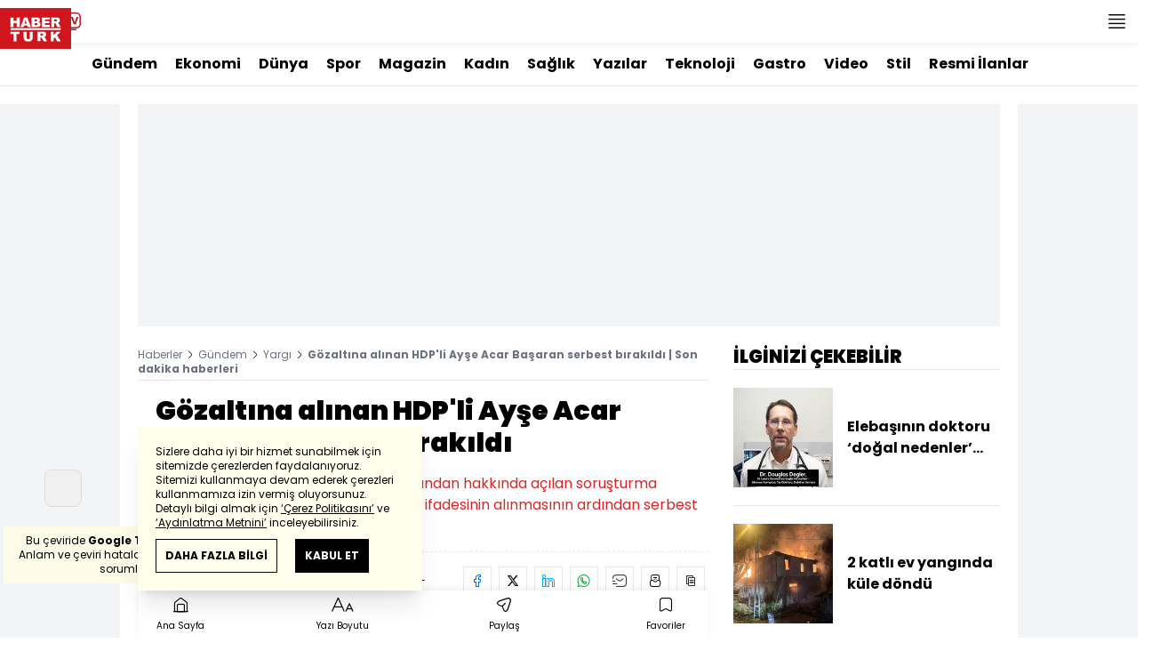

--- FILE ---
content_type: text/html; charset=utf-8
request_url: https://www.haberturk.com/gundem/haber/1359653-hdpli-ayse-acar-basaran-gozaltinda
body_size: 51953
content:
<!DOCTYPE html> <html lang="tr"> <head> <meta charset="UTF-8"> <meta name="theme-color" content="#ffffff"> <meta name="author" content="Habertürk"> <meta name="csrf-token" content="2pJdoVFDShlBqHNAgaOVkTMTqNqutBlKzB8BruJF"> <link rel="apple-touch-icon" sizes="180x180" href="/images/common/manifest/180x180.png"> <link rel="icon" href="/images/common/favicon/32x32.png" sizes="32x32" type="image/png"> <link rel="icon" href="/images/common/favicon/16x16.png" sizes="16x16" type="image/png"> <link rel="shortcut icon" href="/images/common/favicon/favicon.ico?v=001"> <link rel="manifest" href="/manifest.webmanifest"> <script>!function(){var t=document.createElement("script");t.setAttribute("src",'https://cdn.p.analitik.bik.gov.tr/tracker'+(typeof Intl!=="undefined"?(typeof (Intl||"").PluralRules!=="undefined"?'1':typeof Promise!=="undefined"?'2':typeof MutationObserver!=='undefined'?'3':'4'):'4')+'.js'),t.setAttribute("data-website-id","65e52d88-16e5-4b21-bd8e-b32b3c1b7add"),t.setAttribute("data-host-url",'//65e52d88-16e5-4b21-bd8e-b32b3c1b7add.collector.p.analitik.bik.gov.tr'),document.head.appendChild(t)}();</script>      <script> console.log("%c assets version : 298", 'color: white; font-size: larger; background-color: green'); </script>             <script> window.metaRefreshTimeout = "600"; </script>      <link rel="dns-prefetch" href="//im.haberturk.com">  <link rel="dns-prefetch" href="//adsp.haberturk.com">  <link rel="dns-prefetch" href="//im.hthayat.com">  <link rel="dns-prefetch" href="//geoim.bloomberght.com">  <link rel="dns-prefetch" href="//im.showtv.com.tr">  <link rel="dns-prefetch" href="//mo.ciner.com.tr">  <link rel="dns-prefetch" href="//tr.hit.gemius.pl">  <link rel="dns-prefetch" href="https://static.criteo.net">  <link rel="dns-prefetch" href="https://pagead2.googlesyndication.com">  <link rel="dns-prefetch" href="https://www.google.com">  <link rel="dns-prefetch" href="https://www.google-analytics.com">  <link rel="dns-prefetch" href="https://www.googletagmanager.com">  <link rel="dns-prefetch" href="https://www.googletagservices.com">  <link rel="dns-prefetch" href="https://securepubads.g.doubleclick.net">  <title>Gözaltına alınan HDP'li Ayşe Acar Başaran serbest bırakıldı | Son dakika haberleri</title> <meta name="description" content="Batman Cumhuriyet Başsavcılığı tarafından hakkında açılan soruşturma kapsamında gözaltına alınan Başaran, ifadesinin alınmasının ardından serbest bırakıldı">    <meta name="title" content="Gözaltına alınan HDP'li Ayşe Acar Başaran serbest bırakıldı"> <meta name="datePublished" content="2017-01-20T09:31:05+03:00"> <meta name="dateModified" content="2017-01-20T13:03:29+03:00"> <meta name="url" content="/gundem/haber/1359653-hdpli-ayse-acar-basaran-gozaltinda"> <meta name="articleSection" content="news"> <meta name="articleAuthor" content="Anadolu Ajansı">   <meta name="keywords" content="Ayşe Acar Başaran, hdp, ankara">  <meta property="fb:app_id" content="161827680527303"> <meta property="og:locale" content="tr_TR"> <meta property="og:type" content="article"> <meta property="og:site_name" content="Habertürk"> <meta property="product:category" content=""> <meta property="product:brand" content=""> <meta property="og:url" content="/gundem/haber/1359653-hdpli-ayse-acar-basaran-gozaltinda"> <meta property="og:title" content="Gözaltına alınan HDP&#039;li Ayşe Acar Başaran serbest bırakıldı | Son dakika haberleri"> <meta property="og:description" content="Batman Cumhuriyet Başsavcılığı tarafından hakkında açılan soruşturma kapsamında gözaltına alınan Başaran, ifadesinin alınmasının ardından serbest bırakıldı"> <meta property="og:image" content="https://im.haberturk.com/l/2017/01/20/ver1484906609/1359653/jpg/1200x628"> <meta property="og:image:type" content="image/jpg"> <meta property="og:image:width" content="1200"> <meta property="og:image:height" content="628">   <meta name="twitter:card" content="summary_large_image"> <meta name="twitter:site" content="@haberturk"> <meta name="twitter:creator" content="@haberturk"> <meta name="twitter:url" content="/gundem/haber/1359653-hdpli-ayse-acar-basaran-gozaltinda"> <meta name="twitter:title" content="Gözaltına alınan HDP&#039;li Ayşe Acar Başaran serbest bırakıldı | Son dakika haberleri"> <meta name="twitter:description" content="Batman Cumhuriyet Başsavcılığı tarafından hakkında açılan soruşturma kapsamında gözaltına alınan Başaran, ifadesinin alınmasının ardından serbest bırakıldı"> <meta name="twitter:image:src" content="https://im.haberturk.com/l/2017/01/20/ver1484906609/1359653/jpg/600x314"> <meta name="twitter:domain" content="haberturk.com">    <meta property="taboola:image16x9" content="https://im.haberturk.com/l/2017/01/20/ver1484906609/1359653/jpg/640x360" /> <meta property="taboola:image1x1" content="https://im.haberturk.com/l/2017/01/20/ver1484906609/1359653/jpg/640x640" />      <link rel="canonical" href="https://www.haberturk.com/gundem/haber/1359653-hdpli-ayse-acar-basaran-gozaltinda">    <link rel="alternate" media="only screen and (max-width: 760px)" href="https://m.haberturk.com/gundem/haber/1359653-hdpli-ayse-acar-basaran-gozaltinda" />       <link rel="amphtml" href="https://m.haberturk.com/gundem/haber-amp/1359653-hdpli-ayse-acar-basaran-gozaltinda">   <script> var mobileDomain = "m.haberturk.com"; var desktopDomain = "www.haberturk.com"; </script>       <script type="application/ld+json"> {"@context":"http:\/\/schema.org","@type":"BreadcrumbList","itemListElement":[{"@type":"ListItem","position":1,"item":{"@id":"https:\/\/www.haberturk.com","name":"Haberler"}},{"@type":"ListItem","position":2,"item":{"@id":"https:\/\/www.haberturk.com\/gundem","name":"G\u00fcndem"}},{"@type":"ListItem","position":3,"item":{"@id":"https:\/\/www.haberturk.com\/gundem\/yargi","name":"Yarg\u0131"}},{"@type":"ListItem","position":4,"item":{"@id":"https:\/\/www.haberturk.com\/gundem\/haber\/1359653-hdpli-ayse-acar-basaran-gozaltinda","name":"G\u00f6zalt\u0131na al\u0131nan HDP'li Ay\u015fe Acar Ba\u015faran serbest b\u0131rak\u0131ld\u0131 | Son dakika haberleri"}}]} </script>       <script> window.customdimension = {};  window.customdimension["type"] = "dimension";  window.customdimension["hierarchy"] = "Detay";  window.customdimension["category1"] = "Gündem";  window.customdimension["category2"] = "Yargı";  window.customdimension["category3"] = "";  window.customdimension["category4"] = "";  window.customdimension["detailType"] = "Haber";  window.customdimension["layoutType"] = "";  window.customdimension["categoryOrder"] = "Gündem/Yargı";  window.customdimension["newsID"] = "1359653";  window.customdimension["newsTitle"] = "Gözaltına alınan HDP&#039;li vekil serbest bırakıldı";  window.customdimension["editorID"] = "677";  window.customdimension["textLength"] = "887";  window.customdimension["wordCount"] = "75";  window.customdimension["commentCount"] = "0";  window.customdimension["photoTotalCount"] = "0";  window.customdimension["currentPhotoNo"] = "0";  window.customdimension["columnistName"] = "";  window.customdimension["adBlockUser"] = "";  window.customdimension["loginStatus"] = "";  window.customdimension["memberId"] = "0";  window.customdimension["gender"] = "";  window.customdimension["platform"] = "Desktop";  window.customdimension["cinerSource"] = "Haberturk";  window.customdimension["nativeAd"] = "no";  window.customdimension["pageType"] = "Haber";  window.customdimension["videoIncluded"] = "no";  window.customdimension["webVersion"] = "";  window.customdimension["mobileVersion"] = "";  window.customdimension["jsVersion"] = "";  window.customdimension["cssVersion"] = "";  window.customdimension["mvcVersion"] = "";  window.customdimension["modulesVersion"] = "";  window.customdimension["ageGroup"] = "";  window.customdimension["disYazarlar"] = "";  window.customdimension["dateCreated"] = "2017-01-20 09:31";  window.customdimension["datePublished"] = "2017-01-20 09:31";  window.customdimension["dateModified"] = "2017-01-20 13:03";  window.customdimension["seoDisHaber"] = "no";  window.customdimension["isSpecialNews"] = "no";  window.dataLayer = window.dataLayer || []; window.dataLayer.push(window.customdimension); </script>        <script> (function(w, d, s, l, i) { w[l] = w[l] || []; w[l].push({ 'gtm.start': new Date().getTime(), event: 'gtm.js' }); var f = d.getElementsByTagName(s)[0], j = d.createElement(s), dl = l !== 'dataLayer' ? '&l=' + l : ''; j.async = true; j.src = 'https://www.googletagmanager.com/gtm.js?id=' + i + dl; f.parentNode.insertBefore(j, f); }) (window, document, 'script', 'dataLayer', 'GTM-NCHP7Z9'); </script>           <script> window.gemiusID = "ndo1xftNHPRToEOGsGen5.U5nIPRIZhficHgTKOXz0P.U7"; window.pp_gemius_identifier = "ndo1xftNHPRToEOGsGen5.U5nIPRIZhficHgTKOXz0P.U7"; setTimeout(function() { function gemius_pending(i) { window[i] = window[i] || function() { var x = window[i + '_pdata'] = window[i + '_pdata'] || []; x[x.length] = arguments; }; } gemius_pending('gemius_hit'); gemius_pending('gemius_event'); gemius_pending('pp_gemius_hit'); gemius_pending('pp_gemius_event'); (function(d, t) { try { var gt = d.createElement(t), s = d.getElementsByTagName(t)[0], l = 'http' + ((location.protocol === 'https:') ? 's' : ''); gt.setAttribute('async', 'async'); gt.setAttribute('defer', 'defer'); gt.src = l + '://tr.hit.gemius.pl/xgemius.js'; s.parentNode.insertBefore(gt, s); } catch (e) {} })(document, 'script'); }, 100); </script>       <script> var __OGEZIO_ASYNC_OPTIONS = { "m1": 100, "m2": 1, "m3": 110, "i1": 1359653, "i2": 0, "i3": 0, "keywords": "Ayşe Acar Başaran, hdp, ankara" }; </script>                      <script type="application/ld+json"> { "@context": "https://schema.org", "@type": "NewsArticle", "articleSection": "Gündem", "mainEntityOfPage": { "@type": "WebPage", "@id": "https://www.haberturk.com/gundem/haber/1359653-hdpli-ayse-acar-basaran-gozaltinda" }, "headline": "Gözaltına alınan HDP&#039;li Ayşe Acar Başaran serbest bırakıldı | Son dakika haberleri", "alternativeHeadline": "Gözaltına alınan HDP&#039;li Ayşe Acar Başaran serbest bırakıldı", "description": "Batman Cumhuriyet Başsavcılığı tarafından hakkında açılan soruşturma kapsamında gözaltına alınan Başaran, ifadesinin alınmasının ardından serbest bırakıldı", "articleBody": "HDP Batman Milletvekili Ayşe Acar Başaran, Batman Cumhuriyet Başsavcılığı tarafından hakkında a&amp;ccedil;ılan soruşturma kapsamında ifadesine başvurulmak &amp;uuml;zere g&amp;ouml;zaltına alındı. Başaran ın ifadesinin alınmasının ardından serbest bırakıldığı bildirildi.&amp;nbsp; Alınan bilgiye g&amp;ouml;re,  ter&amp;ouml;r &amp;ouml;rg&amp;uuml;t&amp;uuml;ne yardım ve yataklık  iddiasıyla hakkında Batman Cumhuriyet Başsavcılığı tarafından y&amp;uuml;r&amp;uuml;t&amp;uuml;len soruşturma kapsamında ifade vermeye gitmeyen HDP Batman Milletvekili Başaran i&amp;ccedil;in yakalama kararı &amp;ccedil;ıkartıldı. Ankara Emniyet M&amp;uuml;d&amp;uuml;rl&amp;uuml;ğ&amp;uuml; Ter&amp;ouml;rle M&amp;uuml;cadele Şubesi ekiplerince sabah saatlerinde Ankara da g&amp;ouml;zaltına alınarak emniyete g&amp;ouml;t&amp;uuml;r&amp;uuml;len Başaran, ifadesinin alınmasının ardından serbest bırakıldı. ", "wordCount": "75", "genre":"news", "dateCreated": "2017-01-20T09:31:05+03:00", "datePublished": "2017-01-20T09:31:05+03:00", "dateModified": "2017-01-20T13:03:29+03:00", "keywords": [ "Ayşe Acar Başaran, hdp, ankara" ], "typicalAgeRange":"7-", "isFamilyFriendly":"http://schema.org/True", "image": { "@type": "ImageObject", "url": "https://im.haberturk.com/l/2017/01/20/ver1484906609/1359653/jpg/1200x628", "width": "1200", "height": "628" }, "author": { "@type": "Person", "name": "Anadolu Ajansı", "url": "https://www.haberturk.com/kunye" }, "publisher": { "@type": "Organization", "name": "Habertürk", "logo": { "@type": "ImageObject", "url": "https://im.haberturk.com/assets/images/amp/haberturk-amp-logo-2.png", "width": 600, "height": 60 } }, "inLanguage": "tr-TR" } </script>        <meta name="viewport" content="width=device-width, initial-scale=1" />    <script type="application/ld+json"> { "@context": "https://schema.org", "@type": "Organization", "name": "Haberturk.com", "url": "https://www.haberturk.com/", "logo": "https://im.haberturk.com/assets/images/ht_logo.png", "address": { "@type": "PostalAddress", "addressLocality": "İstanbul", "addressRegion": "TR", "postalCode": "34430", "addressCountry": "TR", "streetAddress": "Habertürk Gazetecilik A.Ş. Abdülhakhamit Caddesi No: 25 Taksim/Beyoğlu" }, "sameAs": [ "https://www.facebook.com/haberturk", "https://www.twitter.com/haberturk", "https://www.instagram.com/haberturk", "https://tr.pinterest.com/haberturk" ] } </script> <script type="application/ld+json"> { "@context": "https://schema.org", "@type": "WebSite", "url": "https://www.haberturk.com/", "potentialAction": { "@type": "SearchAction", "target": "https://www.haberturk.com/arama/{queryKeyword}", "query-input": "required name=queryKeyword" } } </script>   <base target="_blank">  <link rel="stylesheet" href="/css/desktop/style.css?v=405">   <style>  </style>  <script> var APP_PLATFORM = "desktop"; var APP_ENV = "master";  (()=>{var e,i,a,t;e="m.haberturk.com",i="www.haberturk.com",a=window.location.hostname,t=function(e,t){a!==t?window.location.href=window.location.href.replace(e,t):window.location.hostname==i&&(navigator.userAgent.match(/iPad/i)||navigator.userAgent.match(/Android|webOS|iPhone|iPod|Blackberry/i))&&document.querySelector("meta[name=viewport]").setAttribute("content","width=device-width, initial-scale=0.75, maximum-scale=0.75, user-scalable=0")},-1===["preview."].indexOf(a)&&(a.indexOf(i)>-1||a.indexOf(e)>-1)&&(window.matchMedia("screen and (max-width: 760px)").matches?t(i,e):t(e,i))})();   var pbjs = pbjs || {que: []}; window.googletag = window.googletag || {cmd: []}; var _avp = _avp || []; var cbgAdsSettings = { "frameUrl": "/adscbg/adsFrame.html", "usePrebid": true, "PrebidDebug":false }; window.cbgAds = window.cbgAds || { cmd: [], AdsInline: function(zoneId) { cbgAds.cmd.push(function() { cbgAds.AdsInline(zoneId); }); } }; cbgAds.cmd.push(function() { cbgAds.AdsHeader([1289,1344,2076,2014]); });  </script>  <link rel="preload" as="script" href="/adscbg/cbglout.js"> <script async src="/adscbg/cbglout.js"></script>  </head> <body class="text-base min-w-[1024px] dark:bg-gray-900 dark:text-gray-100 dark:border-gray-500 overflow-x-hidden laravel9test">  <header data-type="header" class="w-full sticky z-50 top-0 h-12 shadow-bottom bg-white dark:bg-gray-800"> <div class="w-full h-full max-w-screen-xl flex justify-between m-auto"> <div class="left flex space-x-2"> <button data-modal-target-name="mega-search" class="modalBtn flex justify-center items-center w-12 h-full outline-none" title="Arama"> <i class="ht-icon-search"></i> </button> <a href="/canliyayin" target="_blank" class="flex justify-center items-center w-12 h-full outline-none" title="Canlı Yayın"> <i class="ht-icon-live text-red-700 text-xl"></i> </a>      <div data-type="specialDay"></div>       </div> <div class="absolute inset-0 m-auto w-20"> <a href="/" target="_self" title="Habertürk Anasayfa" class="w-full block absolute top-0 left-0 mt-2 aspect-w-2 aspect-h-1"> <img class="w-full h-12" src="/images/common/logo/svg/haberturk-logo.svg" alt="Habertürk" width="200" height="50" /> </a> </div> <div class="right flex"> <div class="weather-header-nav w-auto">  </div> <button title="Kategori Listesi" class="flex justify-center items-center w-12 h-full menu-open"> <i class="ht-icon-menu"></i> </button> </div> </div> <div class="mega-menu fixed z-100 top-0 left-0 h-screen w-full -translate-x-full duration-300"> <div class="relative z-10 max-w-sm h-screen shadow-right w-[calc(100%-50px)] bg-white dark:bg-gray-900"> <div class="relative h-12 mb-10 border-b dark:border-gray-800"> <img class="absolute top-7 left-5 w-16" src="/images/common/logo/svg/haberturk-logo.svg" alt="Habertürk"> </div> <ul class="absolute top-0 right-0 h-12 flex justify-center items-center"> <li class="flex justify-center items-center w-12 h-full border-r dark:border-gray-800"> <i class="darkBtn ht-icon-moon"></i> <i class="lightBtn ht-icon-sun hidden"></i> </li> <li> <i class="ht-icon-close w-12 h-12 bg-30% menu-close"></i> </li> </ul> <div class="px-5"> <div class="relative mb-5 border dark:border-gray-800"> <input id="searchInput" class="w-full h-12 border-none text-xs bg-transparent outline-none" type="text" placeholder="Kategori Ara..." autocomplete="off"> <button class="absolute right-1 top-0 bottom-0 m-auto h-10 px-4 text-xs bg-gray-100 dark:bg-gray-800">Ara</button> <span class="searchClose"></span> </div> </div> <div class="overflow-scroll overscroll-none pb-20 h-[calc(100%-170px)]"> <div class="mb-5 px-5 border-b dark:border-gray-800"> <ul id="mega-menu-list"></ul> </div> <div class="mb-5 px-5 border-b dark:border-gray-800"> <div class="text-xs">Takipde Kalın!</div> <ul id="mega-menu-social" class="w-full flex"></ul> </div> <div class="mb-5 px-5 pb-5 border-b dark:border-gray-800"> <div class="text-xxs mb-2">Günlük gelişmeleri takip edebilmek için habertürk uygulamasını indirin</div> <ul id="mega-menu-stores" class="w-full flex"></ul> </div> <div class="user-agent px-5 text-xxs text-gray-600"></div> </div> </div> <div class="megamenu-wrapper-close absolute top-0 left-0 w-full h-screen bg-yellow-100/70 dark:bg-gray-900/70"></div> </div> <script> (()=>{var e=document.querySelector(".darkBtn"),t=document.querySelector(".lightBtn");function d(){e.classList.add("hidden"),t.classList.remove("hidden"),document.documentElement.classList.add("dark"),localStorage.theme="dark"}function n(){t.classList.add("hidden"),e.classList.remove("hidden"),document.documentElement.classList.remove("dark"),localStorage.theme="light"}e.addEventListener("click",(function(){d()})),t.addEventListener("click",(function(){n()})),"dark"===localStorage.theme?(document.documentElement.classList.add("dark"),d()):(document.documentElement.classList.remove("dark"),n()),window.defaultDarkMode&&document.documentElement.classList.add("dark")})(); </script> <div data-modal-name="mega-search" class="widgetModal fixed top-0 left-0 z-60 w-full h-screen flex justify-center items-center bg-yellow-100/70 dark:bg-gray-900/70 duration-300 invisible -translate-y-full mega-search"> <div class="wrapper relative w-4/5 max-w-screen-sm p-5 bg-white dark:bg-gray-900 ">  <div class="body max-h-[400px] px-2.5 overflow-y-auto "> <div class="text-xl text-center font-bold mb-5">BİRKAÇ KELİME YAZARAK SİZE YARDIMCI OLABİLİRİZ!</div> <input autocomplete="off" class="searchInput w-full h-12 outline-none rounded-none text-xs focus:ring-transparent bg-transparent border border-black dark:border-gray-800" type="text" placeholder="Ara!"> <button class="searchButton searchButton w-full h-12 px-4 border-l font-bold bg-transparent border-r border-b border-black dark:border-gray-800">LİSTELE</button> </div> <div class="close absolute top-0 right-0 w-12 h-12 flex justify-center items-center cursor-pointer border-l border-b dark:border-gray-800"> <i class="ht-icon-close"></i> </div> </div> </div>       </header>       <div class="widget-sub-nav max-w-screen-xl inset-x-0 m-auto flex justify-center px-5 border-b dark:border-gray-800"> <div class="swiper-container swiper slider-custom" data-swiper='{"slidesPerView": "auto","spaceBetween": 0,"freeMode": {"enabled": true},"observeParents": true,"observer": true}'> <div class="swiper-wrapper">   <div class="swiper-slide w-auto mr-5"> <a href="/gundem" title="Gündem" class="flex items-center h-12 text-base font-bold ">Gündem</a> </div>       <div class="swiper-slide w-auto mr-5"> <a href="/ekonomi" title="Ekonomi" class="flex items-center h-12 text-base font-bold ">Ekonomi</a> </div>       <div class="swiper-slide w-auto mr-5"> <a href="/dunya" title="Dünya" class="flex items-center h-12 text-base font-bold ">Dünya</a> </div>       <div class="swiper-slide w-auto mr-5"> <a href="/spor" title="Spor" class="flex items-center h-12 text-base font-bold ">Spor</a> </div>       <div class="swiper-slide w-auto mr-5"> <a href="/magazin" title="Magazin" class="flex items-center h-12 text-base font-bold ">Magazin</a> </div>       <div class="swiper-slide w-auto mr-5"> <a href="https://hthayat.haberturk.com/" title="Kadın" class="flex items-center h-12 text-base font-bold ">Kadın</a> </div>       <div class="swiper-slide w-auto mr-5"> <a href="/saglik" title="Sağlık" class="flex items-center h-12 text-base font-bold ">Sağlık</a> </div>       <div class="swiper-slide w-auto mr-5"> <a href="/htyazarlar" title="Yazılar" class="flex items-center h-12 text-base font-bold ">Yazılar</a> </div>       <div class="swiper-slide w-auto mr-5"> <a href="/ekonomi/teknoloji" title="Teknoloji" class="flex items-center h-12 text-base font-bold ">Teknoloji</a> </div>       <div class="swiper-slide w-auto mr-5"> <a href="/htgastro" title="Gastro" class="flex items-center h-12 text-base font-bold ">Gastro</a> </div>       <div class="swiper-slide w-auto mr-5"> <a href="/video" title="Video" class="flex items-center h-12 text-base font-bold ">Video</a> </div>       <div class="swiper-slide w-auto mr-5"> <a href="/stil" title="Stil" class="flex items-center h-12 text-base font-bold ">Stil</a> </div>       <div class="swiper-slide w-auto mr-5"> <a href="/resmi-ilanlar" title="Resmi İlanlar" class="flex items-center h-12 text-base font-bold ">Resmi İlanlar</a> </div>      </div> </div> </div>       <main class="container p-5 mx-auto mb-12 "> <div class="master flex w-full justify-center items-start">       <div id="page-skin-left-sticky" class="pageskin page-skin-left pageskin-left hidden -ml-[180px] mr-5 justify-end sticky top-[50px] min-w-[160px] h-auto min-h-[600px] text-gray-400 bg-gray-100 dark:bg-gray-700"> <div id="zone_1355" data-zone-id="1355" class="no-init" data-zone-viewtype="banner"></div> </div> <script> function renderPageSkinLeft() { if (!window.rightAdsIsPageskin) { cbgAds.RefreshZone(1355); } } </script>         <div class="w-full min-w-full">         <div class="masthead-top w-full min-h-[250px] flex mb-5 justify-center items-center bg-gray-100 dark:bg-gray-800 overflow-hidden"> <div class="wrapper w-[970px] flex items-center justify-center"> <div id="zone_1289" class="ads-zone flex items-center justify-center refreshed-zone"> <div id="zone_1289_mhc" data-zone-viewtype="banner" data-zone-id="1289" class="flex items-center justify-center" style="min-height:250px;"></div> </div> <script> cbgAds.AdsInline(1289); </script> </div> </div>              <div class="news-wrapper it-container w-full flex flex-wrap">  <article class="news-tracker it-main it-item w-[calc(100%-300px)] pr-7 news-items" data-id="1359653" data-it="{&quot;index&quot;:0,&quot;id&quot;:1359653,&quot;next&quot;:&quot;\/infinite\/news\/1358833&quot;,&quot;title&quot;:&quot;G\u00f6zalt\u0131na al\u0131nan HDP&#039;li Ay\u015fe Acar Ba\u015faran serbest b\u0131rak\u0131ld\u0131 | Son dakika haberleri&quot;,&quot;tracker&quot;:[{&quot;type&quot;:&quot;history&quot;,&quot;parameter&quot;:&quot;full&quot;,&quot;url&quot;:&quot;\/gundem\/haber\/1359653-hdpli-ayse-acar-basaran-gozaltinda&quot;}]}" property="articleBody"> <div class="widget-breadcrumb mb-4 py-1 overflow-hidden border-b dark:border-gray-800 flex justify-between "> <div class="block text-xs text-gray-500">  <span>  <a href="/">Haberler</a> <i class="ht-icon-chevron-right inline-block mx-1 w-1 h-1 text-xxxs text-black dark:text-white"></i>  </span>  <span>  <a href="/gundem">Gündem</a> <i class="ht-icon-chevron-right inline-block mx-1 w-1 h-1 text-xxxs text-black dark:text-white"></i>  </span>  <span>  <a href="/gundem/yargi">Yargı</a> <i class="ht-icon-chevron-right inline-block mx-1 w-1 h-1 text-xxxs text-black dark:text-white"></i>  </span>  <span>  <span class="font-bold">Gözaltına alınan HDP&#039;li Ayşe Acar Başaran serbest bırakıldı | Son dakika haberleri</span>  </span>  </div> </div>             <div class="featured"> <div class="pl-5 aspect-h-1">  <h1 class="text-3xl font-black mb-4">Gözaltına alınan HDP'li Ayşe Acar Başaran serbest bırakıldı</h1> <h2 class="text-base mb-4 text-red-600 dark:text-inherit">Batman Cumhuriyet Başsavcılığı tarafından hakkında açılan soruşturma kapsamında gözaltına alınan Başaran, ifadesinin alınmasının ardından serbest bırakıldı</h2> </div>      <div class="relative flex justify-between items-center mb-5 py-3 border-t border-b border-dashed dark:border-gray-800"> <div class="flex mr-5">   <div class="widget-info flex items-center">  <div class="overflow-hidden w-7 h-7 rounded-full mr-3 p-1 flex justify-center items-center bg-gray-100 aspect-w-1 aspect-h-1">      <img  width="28"   height="28"   src="/images/dummy/placeholder-image.gif" data-big-src=""   data-src="https://im.haberturk.com/assets/laravel/images/common/agency/symbol/anadolu-ajansi.svg"  alt="Kaynak" class=" w-full rounded-full">         </div>  <div class="flex flex-col"> <span class="text-xs">Anadolu Ajansı</span> </div> <div class="w-px h-7 mx-5 border-r border-dashed dark:border-gray-800"></div> </div>   <div class="h-10 flex flex-col justify-center text-xs"> <span> <b>Giriş: </b> 20.01.2017 - 09:31 </span> <span> <b>Güncelleme: </b> 20.01.2017 - 13:03 </span> </div>  </div> <div class="relative"> <ul class="widget-share flex justify-end w-full overflow-x-auto text-center text-gray-500">  <li class="m-1 dark:bg-gray-800 ml-0">  <a  href="https://www.facebook.com/sharer/sharer.php?u=https%3A%2F%2Fhbr.tk%2FNJ6fW4%2Ff" target="_blank" title="facebookda paylaş" class="facebook flex items-center justify-center w-8 h-8 border dark:border-gray-800"> <i style="color:#0264d3" class="ht-icon-facebook dark:!text-white text-sm"></i> </a> <span class="text-xxs hidden">facebook</span> </li>  <li class="m-1 dark:bg-gray-800 ">  <a  href="https://twitter.com/intent/tweet?text=G%C3%B6zalt%C4%B1na%20al%C4%B1nan%20HDP%27li%20vekil%20serbest%20b%C4%B1rak%C4%B1ld%C4%B1&amp;url=https%3A%2F%2Fhbr.tk%2FNJ6fW4%2Ft&amp;original_referer=https%3A%2F%2Fhbr.tk%2FNJ6fW4%2Ft&amp;via=haberturk" target="_blank" title="twitter-xda paylaş" class="twitter-x flex items-center justify-center w-8 h-8 border dark:border-gray-800"> <i style="color:#0f1419" class="ht-icon-twitter-x dark:!text-white text-sm"></i> </a> <span class="text-xxs hidden">twitter-x</span> </li>  <li class="m-1 dark:bg-gray-800 ">  <a  href="https://www.linkedin.com/sharing/share-offsite/?url=https%3A%2F%2Fhbr.tk%2FNJ6fW4" target="_blank" title="linkedinda paylaş" class="linkedin flex items-center justify-center w-8 h-8 border dark:border-gray-800"> <i style="color:#00b0ff" class="ht-icon-linkedin dark:!text-white text-sm"></i> </a> <span class="text-xxs hidden">linkedin</span> </li>  <li class="m-1 dark:bg-gray-800 ">  <a  href="https://wa.me/?text=G%C3%B6zalt%C4%B1na%20al%C4%B1nan%20HDP%27li%20vekil%20serbest%20b%C4%B1rak%C4%B1ld%C4%B1%20-%20https%3A%2F%2Fhbr.tk%2FNJ6fW4%2Fw" target="_blank" title="whatsappda paylaş" class="whatsapp flex items-center justify-center w-8 h-8 border dark:border-gray-800"> <i style="color:#02b031" class="ht-icon-whatsapp dark:!text-white text-sm"></i> </a> <span class="text-xxs hidden">whatsapp</span> </li>  <li class="m-1 dark:bg-gray-800 ">  <a  href="mailto:Buraya%20gönderilecek%20adresi%20giriniz.?subject=G%C3%B6zalt%C4%B1na%20al%C4%B1nan%20HDP%27li%20vekil%20serbest%20b%C4%B1rak%C4%B1ld%C4%B1&amp;body=https%3A%2F%2Fhbr.tk%2FNJ6fW4" target="_blank" title="mailda paylaş" class="mail flex items-center justify-center w-8 h-8 border dark:border-gray-800"> <i style="color:#3f3f3f" class="ht-icon-mail dark:!text-white text-sm"></i> </a> <span class="text-xxs hidden">mail</span> </li>  <li class="m-1 dark:bg-gray-800 ">  <a  href="javascript:;" target="_self" title="Sayfayı Yazdır" class="print flex items-center justify-center w-8 h-8 border dark:border-gray-800"> <i style="color:#060606" class="ht-icon-print dark:!text-white text-sm"></i> </a> <span class="text-xxs hidden">print</span> </li>  <li class="m-1 dark:bg-gray-800 ">  <a onclick="HTJS.copyToClipBoard.text('url')" href="javascript:;" target="_self" title="Linki Kopyala" class="copy flex items-center justify-center w-8 h-8 border dark:border-gray-800"> <i style="color:#060606" class="ht-icon-copy dark:!text-white text-sm"></i> </a> <span class="text-xxs hidden">copy</span> </li>  </ul> </div> </div>           <a href="https://news.google.com/publications/CAAqBwgKMNCH_Qowq-eJAw?oc=3&amp;ceid=TR:tr" target="_blank" title="Habertürk Google News Abonelik" class="w-full flex items-center justify-end pl-4 mb-3 bg-white dark:bg-gray-900 "> <span class="mr-2.5 text-xs text-gray-500">ABONE OL</span> <div class="border border-solid border-gray-300 dark:border-gray-700"> <img src="https://im.haberturk.com/assets/images/v4/google-news-logo.svg" alt="ABONE OL" class="w-28" width="112" height="40" /> </div> </a>      <div class="aspect-w-16 aspect-h-9 mb-3 bg-gray-100 dark:bg-gray-800">      <img   data-zoomable src="/images/dummy/placeholder-image.gif" data-big-src=""   data-src="https://im.haberturk.com/l/2017/01/20/ver1484906609/1359653/jpg/960x540"  alt="Gözaltına alınan HDP&#039;li vekil serbest bırakıldı" class=" ">  <i class="ht-icon-full-screen-max w-10 h-10 absolute bottom-auto left-auto text-xs bg-white dark:bg-gray-900 cursor-pointer top-0 right-0"></i>               </div>        <div class="w-full flex border-b border-dashed dark:border-gray-800 pb-2 mb-5">  <a href="https://news.google.com/publications/CAAqBwgKMNCH_Qowq-eJAw?oc=3&amp;ceid=TR:tr" target="_blank" title="Habertürk Google News Abonelik" class="w-full flex items-center justify-end pl-4 bg-white dark:bg-gray-900 "> <span class="mr-2.5 text-xs text-gray-500">ABONE OL</span> <div class="border border-solid border-gray-300 dark:border-gray-700"> <img src="https://im.haberturk.com/assets/images/v4/google-news-logo.svg" alt="Google-ABONE OL" width="112" height="40" class="w-28"> </div> </a>  </div>          </div>                               <div class="relative w-full mb-5 px-5"> <a href="" title="" class="w-full block bg-[#bc191a]" aria-label="">  </a> <div class="absolute top-0 left-40 w-3/4"> <a href="" title="" class="text-xs text-white"></a> </div> </div>        <div class="wrapper px-5 overflow-hidden ">  <div class="cms-container">      <p>HDP Batman Milletvekili Ayşe Acar Başaran, Batman Cumhuriyet Başsavcılığı tarafından hakkında açılan soruşturma kapsamında ifadesine başvurulmak üzere gözaltına alındı. Başaran'ın ifadesinin alınmasının ardından serbest bırakıldığı bildirildi. </p>         <p>Alınan bilgiye göre, "terör örgütüne yardım ve yataklık" iddiasıyla hakkında Batman Cumhuriyet Başsavcılığı tarafından yürütülen soruşturma kapsamında ifade vermeye gitmeyen HDP Batman Milletvekili Başaran için yakalama kararı çıkartıldı.</p>         <p>Ankara Emniyet Müdürlüğü Terörle Mücadele Şubesi ekiplerince sabah saatlerinde Ankara'da gözaltına alınarak emniyete götürülen Başaran, ifadesinin alınmasının ardından serbest bırakıldı.</p>         <div class="page-break w-full it-item" data-it="{&quot;index&quot;:2,&quot;id&quot;:0,&quot;tracker&quot;:[{&quot;type&quot;:&quot;history&quot;,&quot;parameter&quot;:&quot;page&quot;,&quot;url&quot;:2},{&quot;type&quot;:&quot;google&quot;},{&quot;type&quot;:&quot;gemius&quot;,&quot;variable&quot;:&quot;gemiusID&quot;,&quot;id&quot;:&quot;&quot;}]}">            <div class="widget-news mb-5 flex flex-wrap gap-5">  <a href="/gundem/haber/1359697-ayse-acar-basaran-kimdir" class="w-full mb-5 flex border dark:border-gray-800"> <div class="w-36 h-36 flex-none bg-gray-100 dark:bg-gray-800">      <img    src="/images/dummy/placeholder-image.gif" data-big-src=""   data-src="https://im.haberturk.com/l/2017/01/20/ver1484897938/1359697/jpg/200x200"  alt="Ayşe Acar Başaran kimdir?" class=" ">         </div> <div class="flex items-center p-4"> <div class="text-ellipsis line-clamp-3"> <div class="font-bold">Ayşe Acar Başaran kimdir?</div> <div></div> </div> </div> </a>  </div>        </div>  </div>                               <div class="widget-keywords py-4 mb-5 border-t border-b border-dashed dark:border-gray-800"> <div class="swiper-container swiper slider-custom" data-swiper='{ "freeMode": {"enabled": true},"slidesPerView": "auto", "spaceBetween": 20 }'> <div class="swiper-wrapper">  <div class="swiper-slide w-auto"> <a href="/arama/sonuc?tr=Ay%C5%9Fe+Acar+Ba%C5%9Faran" class="underline text-sm font-bold">#Ayşe Acar Başaran</a> </div>  <div class="swiper-slide w-auto"> <a href="/arama/sonuc?tr=hdp" class="underline text-sm font-bold">#hdp</a> </div>  <div class="swiper-slide w-auto"> <a href="/arama/sonuc?tr=ankara" class="underline text-sm font-bold">#ankara</a> </div>  </div> </div> </div>                     </div>      <div class="widget-share sticky -bottom-[150px] z-40 hidden"> <div class="relative w-full inset-x-0 m-auto p-5 flex justify-between flex-wrap shadow-top bg-white dark:bg-gray-900 dark:border-t-2 dark:border-gray-800"> <div class="text-xs font-bold mb-3">Şurada Paylaş!</div> <ul class="flex w-full overflow-x-auto text-center text-gray-500">  <li class="m-2.5 dark:bg-gray-800 ml-0">  <a  href="https://www.facebook.com/sharer/sharer.php?u=https%3A%2F%2Fhbr.tk%2FNJ6fW4%2Ff" target="_blank" title="facebookda paylaş" class="facebook flex items-center justify-center w-12 h-12 border dark:border-gray-800"> <i style="color:#0264d3" class="ht-icon-facebook dark:!text-white text-sm"></i> </a> <span class="text-xxs hidden">facebook</span> </li>  <li class="m-2.5 dark:bg-gray-800 ">  <a  href="https://twitter.com/intent/tweet?text=G%C3%B6zalt%C4%B1na%20al%C4%B1nan%20HDP%27li%20vekil%20serbest%20b%C4%B1rak%C4%B1ld%C4%B1&amp;url=https%3A%2F%2Fhbr.tk%2FNJ6fW4%2Ft&amp;original_referer=https%3A%2F%2Fhbr.tk%2FNJ6fW4%2Ft&amp;via=haberturk" target="_blank" title="twitter-xda paylaş" class="twitter-x flex items-center justify-center w-12 h-12 border dark:border-gray-800"> <i style="color:#0f1419" class="ht-icon-twitter-x dark:!text-white text-sm"></i> </a> <span class="text-xxs hidden">twitter-x</span> </li>  <li class="m-2.5 dark:bg-gray-800 ">  <a  href="https://www.linkedin.com/sharing/share-offsite/?url=https%3A%2F%2Fhbr.tk%2FNJ6fW4" target="_blank" title="linkedinda paylaş" class="linkedin flex items-center justify-center w-12 h-12 border dark:border-gray-800"> <i style="color:#00b0ff" class="ht-icon-linkedin dark:!text-white text-sm"></i> </a> <span class="text-xxs hidden">linkedin</span> </li>  <li class="m-2.5 dark:bg-gray-800 ">  <a  href="https://wa.me/?text=G%C3%B6zalt%C4%B1na%20al%C4%B1nan%20HDP%27li%20vekil%20serbest%20b%C4%B1rak%C4%B1ld%C4%B1%20-%20https%3A%2F%2Fhbr.tk%2FNJ6fW4%2Fw" target="_blank" title="whatsappda paylaş" class="whatsapp flex items-center justify-center w-12 h-12 border dark:border-gray-800"> <i style="color:#02b031" class="ht-icon-whatsapp dark:!text-white text-sm"></i> </a> <span class="text-xxs hidden">whatsapp</span> </li>  <li class="m-2.5 dark:bg-gray-800 ">  <a  href="mailto:Buraya%20gönderilecek%20adresi%20giriniz.?subject=G%C3%B6zalt%C4%B1na%20al%C4%B1nan%20HDP%27li%20vekil%20serbest%20b%C4%B1rak%C4%B1ld%C4%B1&amp;body=https%3A%2F%2Fhbr.tk%2FNJ6fW4" target="_blank" title="mailda paylaş" class="mail flex items-center justify-center w-12 h-12 border dark:border-gray-800"> <i style="color:#3f3f3f" class="ht-icon-mail dark:!text-white text-sm"></i> </a> <span class="text-xxs hidden">mail</span> </li>  <li class="m-2.5 dark:bg-gray-800 ">  <a  href="javascript:;" target="_self" title="Sayfayı Yazdır" class="print flex items-center justify-center w-12 h-12 border dark:border-gray-800"> <i style="color:#060606" class="ht-icon-print dark:!text-white text-sm"></i> </a> <span class="text-xxs hidden">print</span> </li>  <li class="m-2.5 dark:bg-gray-800 ">  <a onclick="HTJS.copyToClipBoard.text('url')" href="javascript:;" target="_self" title="Linki Kopyala" class="copy flex items-center justify-center w-12 h-12 border dark:border-gray-800"> <i style="color:#060606" class="ht-icon-copy dark:!text-white text-sm"></i> </a> <span class="text-xxs hidden">copy</span> </li>  </ul> </div> </div>             <div data-modal-name="widget-text-increase" class="widgetModal fixed top-0 left-0 z-60 w-full h-screen flex justify-center items-center bg-yellow-100/70 dark:bg-gray-900/70 duration-300 invisible -translate-y-full widget-text-increase !z-500"> <div class="wrapper relative w-4/5 max-w-screen-sm p-5 bg-white dark:bg-gray-900 ">  <div class="head w-[calc(100%-50px)] mb-5 pb-5 px-2.5 border-b dark:border-gray-800"> <div class="title text-base font-bold">Yazı Boyutu</div> <div class="description text-sm"></div> </div>  <div class="body max-h-[400px] px-2.5 overflow-y-auto "> <label class="flex items-center py-2"> <input type="radio" name="1359653" value="text-small" class="mr-2.5"> <span>Küçük</span> </label> <label class="flex items-center py-2"> <input type="radio" name="1359653" value="text-normal" checked="checked" class="mr-2.5"> <span>Normal</span> </label> <label class="flex items-center py-2"> <input type="radio" name="1359653" value="text-medium" class="mr-2.5"> <span>Orta</span> </label> <label class="flex items-center py-2"> <input type="radio" name="1359653" value="text-large" class="mr-2.5"> <span>Büyük</span> </label> <label class="flex items-center py-2"> <input type="radio" name="1359653" value="text-xlarge" class="mr-2.5"> <span>Ekstra Büyük</span> </label> </div> <div class="close absolute top-0 right-0 w-12 h-12 flex justify-center items-center cursor-pointer border-l border-b dark:border-gray-800"> <i class="ht-icon-close"></i> </div> </div> </div>                  <div class="widget-bottom-navigation mb-5 max-w-screen-xl inset-x-0 sticky bottom-0 z-40 h-14 px-4 shadow-top bg-white dark:bg-gray-800"> <ul class="w-full h-full flex justify-between items-center"> <li class="w-16 h-full"> <a href="/" class="h-full flex flex-col justify-center items-center"> <i class="ht-icon-home"></i> <span class="text-xxs">Ana Sayfa</span> </a> </li> <li data-modal-target-name="widget-text-increase" class="modalBtn w-16 h-full flex flex-col justify-center items-center cursor-pointer"> <i class="ht-icon-increase"></i> <span class="text-xxs">Yazı Boyutu</span> </li> <li class="w-16 h-full flex flex-col justify-center items-center cursor-pointer" onclick="HTJS.newsShare(this)"> <i class="ht-icon-share"></i> <span class="text-xxs">Paylaş</span> </li>  <li class="w-16 h-full flex flex-col justify-center items-center cursor-pointer"> <button class="flex flex-col justify-center items-center cursor-pointer" onclick="javascript:this.closest('div').querySelector('.fav-popup').classList.toggle('hidden');"> <i class="ht-icon-bookmark"></i> <span class="text-xxs">Favoriler</span> </button> <div class="fav-popup absolute bottom-14 bg-gray-200 dark:bg-gray-700 shadow-top rounded-t-md overflow-hidden hidden"> <ul class="flex flex-col"> <li id="add-favorite" onclick="javascript:HTJS.favourite.add(1359653,'news');" class="w-16 py-2 h-full flex flex-col justify-center items-center cursor-pointer border-b border-gray-300"> <i class="ht-icon-archive-add"></i> <span class="text-xxs">Kaydet</span> </li> <li class="w-16 py-2 h-full flex flex-col justify-center items-center cursor-pointer"> <a href="/favorilerim" title="Favoriler" class="h-full flex flex-col justify-center items-center"> <i class="ht-icon-favorite "></i> <span class="truncate text-xxs">Görüntüle</span> </a> </li> </ul> </div> </li> </ul> </div>        <section data-type="headlinesOfTheDay"  class="mb-5 "> <div data-type="type1" class=" overflow-hidden sticky z-20 top-12 w-full flex justify-between items-center mb-2.5 py-2.5 bg-white dark:bg-gray-900">   <div class="font-black text-xl flex-none mr-5">GÜNÜN ÖNEMLİ MANŞETLERİ</div>   <div class="w-full border-b dark:border-gray-800"></div>  </div>            <div class="slider-container overflow-hidden"> <div class="swiper-container swiper slider-custom "  data-swiper='{ "slidesPerView": 3.5, "spaceBetween": 15, "slidesPerGroup": 2, "lazy": { "loadPrevNext": true, "loadPrevNextAmount": 3 }, "navigation": { "nextEl": ".ht-icon-chevron-right", "prevEl": ".ht-icon-chevron-left" } }'> <div class="swiper-wrapper"> <div class="swiper-slide w-3/12 h-auto "> <div data-type="box-type2" data-name="news" class="w-full h-auto self-stretch dark:border-gray-800 " style="" id=3730781> <a href="/denizli-de-vahset-babasi-ile-agabeyini-yakti-3730781" title="Evlat vahşeti! Babası ile ağabeyini yaktı!" class="block gtm-tracker" data-newslist="headlinesOfTheDay" data-newsposition="0" data-newsid="3730781" data-newsname="Evlat vahşeti! Babası ile ağabeyini yaktı!" data-newsvariant="news" data-newscategory="Gündem"> <figure class="  relative"> <div class=""> <div class="aspect-w-1 aspect-h-1 bg-gray-100 dark:bg-gray-800"> <img    src="https://im.haberturk.com/l/2024/10/22/ver1729572565/3730781/jpg/200x200" data-big-src=""  loading="lazy"   alt="Evlat vahşeti! Babası ile ağabeyini yaktı!" class="swiper-lazy ">  </div> </div>  <figcaption class="flex flex-col justify-between py-3 px-2 pb-0   "> <span class="font-bold text-ellipsis line-clamp-2 mb-0 text-sm">Evlat vahşeti! Babası ile ağabeyini yaktı!</span> </figcaption>  </figure> </a> </div> </div>             <div class="swiper-slide w-3/12 h-auto "> <div data-type="box-type2" data-name="news" class="w-full h-auto self-stretch dark:border-gray-800 " style="" id=3730657> <a href="/asgari-ucret-hedef-enflasyona-gore-belirlenseydi-ne-olurdu-3730657-ekonomi" title="Asgari ücrette &quot;hedef&quot; tartışması" class="block gtm-tracker" data-newslist="headlinesOfTheDay" data-newsposition="1" data-newsid="3730657" data-newsname="Asgari ücrette hedef tartışması" data-newsvariant="news" data-newscategory="Ekonomi"> <figure class="  relative"> <div class=""> <div class="aspect-w-1 aspect-h-1 bg-gray-100 dark:bg-gray-800"> <img    src="https://im.haberturk.com/l/2024/10/21/ver1729571253/3730657/jpg/200x200" data-big-src=""  loading="lazy"   alt="Asgari ücrette &quot;hedef&quot; tartışması" class="swiper-lazy ">  </div> </div>  <figcaption class="flex flex-col justify-between py-3 px-2 pb-0   "> <span class="font-bold text-ellipsis line-clamp-2 mb-0 text-sm">Asgari ücrette &quot;hedef&quot; tartışması</span> </figcaption>  </figure> </a> </div> </div>             <div class="swiper-slide w-3/12 h-auto "> <div data-type="box-type2" data-name="news" class="w-full h-auto self-stretch dark:border-gray-800 " style="" id=3730771> <a href="/adana-da-sizofreni-hastasi-genc-ailesini-katletti-2-olu-1-agir-yarali-3730771" title="Şizofreni hastası genç, ailesini katletti: 2 ölü, 1 ağır yaralı" class="block gtm-tracker" data-newslist="headlinesOfTheDay" data-newsposition="2" data-newsid="3730771" data-newsname="Şizofreni hastası genç, ailesini katletti: 2 ölü, 1 ağır yaralı" data-newsvariant="news" data-newscategory="Gündem"> <figure class="  relative"> <div class=""> <div class="aspect-w-1 aspect-h-1 bg-gray-100 dark:bg-gray-800"> <img    src="https://im.haberturk.com/l/2024/10/22/ver1729570015/3730771/jpg/200x200" data-big-src=""  loading="lazy"   alt="Şizofreni hastası genç, ailesini katletti: 2 ölü, 1 ağır yaralı" class="swiper-lazy ">  </div> </div>  <figcaption class="flex flex-col justify-between py-3 px-2 pb-0   "> <span class="font-bold text-ellipsis line-clamp-2 mb-0 text-sm">Şizofreni hastası genç, ailesini katletti: 2 ölü, 1 ağır yaralı</span> </figcaption>  </figure> </a> </div> </div>             <div class="swiper-slide w-3/12 h-auto "> <div data-type="box-type2" data-name="news" class="w-full h-auto self-stretch dark:border-gray-800 " style="" id=3730777> <a href="/trump-tan-putin-e-benim-ne-kadar-deli-oldugumu-bilir-3730777" title="Trump&#039;tan Putin&#039;e: Benim ne kadar deli olduğumu bilir" class="block gtm-tracker" data-newslist="headlinesOfTheDay" data-newsposition="3" data-newsid="3730777" data-newsname="Trump'tan Putin'e: Benim ne kadar deli olduğumu bilir" data-newsvariant="news" data-newscategory="Dünya"> <figure class="  relative"> <div class=""> <div class="aspect-w-1 aspect-h-1 bg-gray-100 dark:bg-gray-800"> <img    src="https://im.haberturk.com/l/2024/10/22/ver1729571685/3730777/jpg/200x200" data-big-src=""  loading="lazy"   alt="Trump&#039;tan Putin&#039;e: Benim ne kadar deli olduğumu bilir" class="swiper-lazy ">  </div> </div>  <figcaption class="flex flex-col justify-between py-3 px-2 pb-0   "> <span class="font-bold text-ellipsis line-clamp-2 mb-0 text-sm">Trump&#039;tan Putin&#039;e: Benim ne kadar deli olduğumu bilir</span> </figcaption>  </figure> </a> </div> </div>             <div class="swiper-slide w-3/12 h-auto "> <div data-type="box-type2" data-name="photoNews" class="w-full h-auto self-stretch dark:border-gray-800 " style="" id=3730775> <a href="/berksan-sevgilisiyle-etiler-de-goruntulendi-magazin-haberleri-3730775-magazin" title="Gerçek aşkıyla ortaya çıktı" class="block gtm-tracker" data-newslist="headlinesOfTheDay" data-newsposition="4" data-newsid="3730775" data-newsname="Gerçek aşkıyla ortaya çıktı" data-newsvariant="photoNews" data-newscategory="Magazin"> <figure class="  relative"> <div class=""> <div class="aspect-w-1 aspect-h-1 bg-gray-100 dark:bg-gray-800"> <img    src="https://im.haberturk.com/l/2024/10/22/ver1729575404/3730775/jpg/200x200" data-big-src=""  loading="lazy"   alt="Gerçek aşkıyla ortaya çıktı" class="swiper-lazy ">  </div> </div>  <figcaption class="flex flex-col justify-between py-3 px-2 pb-0   "> <span class="font-bold text-ellipsis line-clamp-2 mb-0 text-sm">Gerçek aşkıyla ortaya çıktı</span> </figcaption>  </figure> </a> </div> </div>             <div class="swiper-slide w-3/12 h-auto "> <div data-type="box-type2" data-name="news" class="w-full h-auto self-stretch dark:border-gray-800 " style="" id=3730674> <a href="/2025te-partiler-ne-kadar-hazine-yardimi-alacak-3730674-ekonomi" title="Partilere 5 milyar TL hazine yardımı" class="block gtm-tracker" data-newslist="headlinesOfTheDay" data-newsposition="5" data-newsid="3730674" data-newsname="Partilere 5 milyar TL hazine yardımı" data-newsvariant="news" data-newscategory="Ekonomi"> <figure class="  relative"> <div class=""> <div class="aspect-w-1 aspect-h-1 bg-gray-100 dark:bg-gray-800"> <img    src="https://im.haberturk.com/l/2024/10/21/ver1729570370/3730674/jpg/200x200" data-big-src=""  loading="lazy"   alt="Partilere 5 milyar TL hazine yardımı" class="swiper-lazy ">  </div> </div>  <figcaption class="flex flex-col justify-between py-3 px-2 pb-0   "> <span class="font-bold text-ellipsis line-clamp-2 mb-0 text-sm">Partilere 5 milyar TL hazine yardımı</span> </figcaption>  </figure> </a> </div> </div>             <div class="swiper-slide w-3/12 h-auto "> <div data-type="box-type2" data-name="photoNews" class="w-full h-auto self-stretch dark:border-gray-800 " style="" id=3730700> <a href="/milyonlarca-yildir-insanlarla-yasamaya-devam-ediyorlar-dunyanin-en-eski-6-hastaligi-3730700" title="Dünyanın en eski 6 hastalığı" class="block gtm-tracker" data-newslist="headlinesOfTheDay" data-newsposition="6" data-newsid="3730700" data-newsname="Dünyanın en eski 6 hastalığı" data-newsvariant="photoNews" data-newscategory="Sağlık"> <figure class="  relative"> <div class=""> <div class="aspect-w-1 aspect-h-1 bg-gray-100 dark:bg-gray-800"> <img    src="https://im.haberturk.com/l/2024/10/21/ver1729545850/3730700/jpg/200x200" data-big-src=""  loading="lazy"   alt="Dünyanın en eski 6 hastalığı" class="swiper-lazy ">  </div> </div>  <figcaption class="flex flex-col justify-between py-3 px-2 pb-0   "> <span class="font-bold text-ellipsis line-clamp-2 mb-0 text-sm">Dünyanın en eski 6 hastalığı</span> </figcaption>  </figure> </a> </div> </div>             <div class="swiper-slide w-3/12 h-auto "> <div data-type="box-type2" data-name="news" class="w-full h-auto self-stretch dark:border-gray-800 " style="" id=3730770> <a href="/hava-durumu-istanbul-4-bolgede-yagis-var-illerimizde-hava-durumu-3730770" title="4 bölgede yağış var! İllerimizde hava durumu!" class="block gtm-tracker" data-newslist="headlinesOfTheDay" data-newsposition="7" data-newsid="3730770" data-newsname="4 bölgede yağış var! İllerimizde hava durumu!" data-newsvariant="news" data-newscategory="Gündem"> <figure class="  relative"> <div class=""> <div class="aspect-w-1 aspect-h-1 bg-gray-100 dark:bg-gray-800"> <img    src="https://im.haberturk.com/l/2024/10/22/ver1729570371/3730770/jpg/200x200" data-big-src=""  loading="lazy"   alt="4 bölgede yağış var! İllerimizde hava durumu!" class="swiper-lazy ">  </div> </div>  <figcaption class="flex flex-col justify-between py-3 px-2 pb-0   "> <span class="font-bold text-ellipsis line-clamp-2 mb-0 text-sm">4 bölgede yağış var! İllerimizde hava durumu!</span> </figcaption>  </figure> </a> </div> </div>             <div class="swiper-slide w-3/12 h-auto "> <div data-type="box-type2" data-name="news" class="w-full h-auto self-stretch dark:border-gray-800 " style="" id=3730708> <a href="/duygu-yilmaz-3730708-ekonomi" title="8 bin kişiye iş kapısı açılacak" class="block gtm-tracker" data-newslist="headlinesOfTheDay" data-newsposition="8" data-newsid="3730708" data-newsname="8 bin kişiye iş kapısı açılacak" data-newsvariant="news" data-newscategory="Ekonomi"> <figure class="  relative"> <div class=""> <div class="aspect-w-1 aspect-h-1 bg-gray-100 dark:bg-gray-800"> <img    src="https://im.haberturk.com/l/2024/10/21/ver1729575742/3730708/jpg/200x200" data-big-src=""  loading="lazy"   alt="8 bin kişiye iş kapısı açılacak" class="swiper-lazy ">  </div> </div>  <figcaption class="flex flex-col justify-between py-3 px-2 pb-0   "> <span class="font-bold text-ellipsis line-clamp-2 mb-0 text-sm">8 bin kişiye iş kapısı açılacak</span> </figcaption>  </figure> </a> </div> </div>             <div class="swiper-slide w-3/12 h-auto "> <div data-type="box-type2" data-name="news" class="w-full h-auto self-stretch dark:border-gray-800 " style="" id=3730728> <a href="/son-dakika-narin-guran-cinayeti-sorusturmasinda-iddianame-hazirlandi-3730728" title="Narin Güran cinayeti soruşturmasında iddianame hazırlandı" class="block gtm-tracker" data-newslist="headlinesOfTheDay" data-newsposition="9" data-newsid="3730728" data-newsname="Narin Güran cinayeti soruşturmasında iddianame hazırlandı" data-newsvariant="news" data-newscategory="Gündem"> <figure class="  relative"> <div class=""> <div class="aspect-w-1 aspect-h-1 bg-gray-100 dark:bg-gray-800"> <img    src="https://im.haberturk.com/l/2024/10/21/ver1729537511/3730728/jpg/200x200" data-big-src=""  loading="lazy"   alt="Narin Güran cinayeti soruşturmasında iddianame hazırlandı" class="swiper-lazy ">  </div> </div>  <figcaption class="flex flex-col justify-between py-3 px-2 pb-0   "> <span class="font-bold text-ellipsis line-clamp-2 mb-0 text-sm">Narin Güran cinayeti soruşturmasında iddianame hazırlandı</span> </figcaption>  </figure> </a> </div> </div>             <div class="swiper-slide w-3/12 h-auto "> <div data-type="box-type2" data-name="news" class="w-full h-auto self-stretch dark:border-gray-800 " style="" id=3730759> <a href="/israil-den-sinirli-ateskes-onerisi-3730759" title="İsrail&#039;den &quot;sınırlı ateşkes&quot; önerisi" class="block gtm-tracker" data-newslist="headlinesOfTheDay" data-newsposition="10" data-newsid="3730759" data-newsname="İsrail'den sınırlı ateşkes önerisi" data-newsvariant="news" data-newscategory="Dünya"> <figure class="  relative"> <div class=""> <div class="aspect-w-1 aspect-h-1 bg-gray-100 dark:bg-gray-800"> <img    src="https://im.haberturk.com/l/2024/10/22/ver1729548321/3730759/jpg/200x200" data-big-src=""  loading="lazy"   alt="İsrail&#039;den &quot;sınırlı ateşkes&quot; önerisi" class="swiper-lazy ">  </div> </div>  <figcaption class="flex flex-col justify-between py-3 px-2 pb-0   "> <span class="font-bold text-ellipsis line-clamp-2 mb-0 text-sm">İsrail&#039;den &quot;sınırlı ateşkes&quot; önerisi</span> </figcaption>  </figure> </a> </div> </div>             <div class="swiper-slide w-3/12 h-auto "> <div data-type="box-type2" data-name="news" class="w-full h-auto self-stretch dark:border-gray-800 " style="" id=3730688> <a href="/besiktas-tan-zalewski-aciklamasi-3730688-spor" title="Beşiktaş&#039;tan Zalewski açıklaması!" class="block gtm-tracker" data-newslist="headlinesOfTheDay" data-newsposition="11" data-newsid="3730688" data-newsname="Beşiktaş'tan Zalewski açıklaması!" data-newsvariant="news" data-newscategory="Spor"> <figure class="  relative"> <div class=""> <div class="aspect-w-1 aspect-h-1 bg-gray-100 dark:bg-gray-800"> <img    src="https://im.haberturk.com/l/2024/10/21/ver1729524869/3730688/jpg/200x200" data-big-src=""  loading="lazy"   alt="Beşiktaş&#039;tan Zalewski açıklaması!" class="swiper-lazy ">  </div> </div>  <figcaption class="flex flex-col justify-between py-3 px-2 pb-0   "> <span class="font-bold text-ellipsis line-clamp-2 mb-0 text-sm">Beşiktaş&#039;tan Zalewski açıklaması!</span> </figcaption>  </figure> </a> </div> </div>             <div class="swiper-slide w-3/12 h-auto "> <div data-type="box-type2" data-name="news" class="w-full h-auto self-stretch dark:border-gray-800 " style="" id=3730699> <a href="/yenidogan-cetesinin-supheli-bashekimi-dizide-doktor-rolunu-oynamis-3730699" title="Yenidoğan çetesinin şüpheli başhekimi, dizide doktor rolünü oynamış" class="block gtm-tracker" data-newslist="headlinesOfTheDay" data-newsposition="12" data-newsid="3730699" data-newsname="Yenidoğan çetesinin şüpheli başhekimi, dizide doktor rolünü oynamış" data-newsvariant="news" data-newscategory="Gündem"> <figure class="  relative"> <div class=""> <div class="aspect-w-1 aspect-h-1 bg-gray-100 dark:bg-gray-800"> <img    src="https://im.haberturk.com/l/2024/10/21/ver1729526467/3730699/jpg/200x200" data-big-src=""  loading="lazy"   alt="Yenidoğan çetesinin şüpheli başhekimi, dizide doktor rolünü oynamış" class="swiper-lazy ">  </div> </div>  <figcaption class="flex flex-col justify-between py-3 px-2 pb-0   "> <span class="font-bold text-ellipsis line-clamp-2 mb-0 text-sm">Yenidoğan çetesinin şüpheli başhekimi, dizide doktor rolünü oynamış</span> </figcaption>  </figure> </a> </div> </div>             <div class="swiper-slide w-3/12 h-auto "> <div data-type="box-type2" data-name="photoNews" class="w-full h-auto self-stretch dark:border-gray-800 " style="" id=3730660> <a href="/okan-buruk-un-sol-bek-plani-3730660-spor" title="Okan Buruk&#039;un sol bek planı!" class="block gtm-tracker" data-newslist="headlinesOfTheDay" data-newsposition="13" data-newsid="3730660" data-newsname="Okan Buruk'un sol bek planı!" data-newsvariant="photoNews" data-newscategory="Spor"> <figure class="  relative"> <div class=""> <div class="aspect-w-1 aspect-h-1 bg-gray-100 dark:bg-gray-800"> <img    src="https://im.haberturk.com/l/2024/10/21/ver1729518772/3730660/jpg/200x200" data-big-src=""  loading="lazy"   alt="Okan Buruk&#039;un sol bek planı!" class="swiper-lazy ">  </div> </div>  <figcaption class="flex flex-col justify-between py-3 px-2 pb-0   "> <span class="font-bold text-ellipsis line-clamp-2 mb-0 text-sm">Okan Buruk&#039;un sol bek planı!</span> </figcaption>  </figure> </a> </div> </div>             <div class="swiper-slide w-3/12 h-auto "> <div data-type="box-type2" data-name="news" class="w-full h-auto self-stretch dark:border-gray-800 " style="" id=3730686> <a href="/anne-ile-2-kizi-mezarlikta-olduruldu-3730686" title="Adana&#039;da katliam! Anne ile 2 kızı mezarlıkta öldürüldü" class="block gtm-tracker" data-newslist="headlinesOfTheDay" data-newsposition="14" data-newsid="3730686" data-newsname="Adana'da katliam! Anne ile 2 kızı mezarlıkta öldürüldü" data-newsvariant="news" data-newscategory="Gündem"> <figure class="  relative"> <div class=""> <div class="aspect-w-1 aspect-h-1 bg-gray-100 dark:bg-gray-800"> <img    src="https://im.haberturk.com/l/2024/10/21/ver1729525284/3730686/jpg/200x200" data-big-src=""  loading="lazy"   alt="Adana&#039;da katliam! Anne ile 2 kızı mezarlıkta öldürüldü" class="swiper-lazy ">  </div> </div>  <figcaption class="flex flex-col justify-between py-3 px-2 pb-0   "> <span class="font-bold text-ellipsis line-clamp-2 mb-0 text-sm">Adana&#039;da katliam! Anne ile 2 kızı mezarlıkta öldürüldü</span> </figcaption>  </figure> </a> </div> </div>             <div class="swiper-slide w-3/12 h-auto "> <div data-type="box-type2" data-name="news" class="w-full h-auto self-stretch dark:border-gray-800 " style="" id=3730514> <a href="/feto-elebasi-fetullah-gulenin-olumu-ile-orgut-icindeki-kavga-buyudu-3730514" title="FETÖ karıştı" class="block gtm-tracker" data-newslist="headlinesOfTheDay" data-newsposition="15" data-newsid="3730514" data-newsname="FETÖ karıştı" data-newsvariant="news" data-newscategory="Gündem"> <figure class="  relative"> <div class=""> <div class="aspect-w-1 aspect-h-1 bg-gray-100 dark:bg-gray-800"> <img    src="https://im.haberturk.com/l/2024/10/21/ver1729519785/3730514/jpg/200x200" data-big-src=""  loading="lazy"   alt="FETÖ karıştı" class="swiper-lazy ">  </div> </div>  <figcaption class="flex flex-col justify-between py-3 px-2 pb-0   "> <span class="font-bold text-ellipsis line-clamp-2 mb-0 text-sm">FETÖ karıştı</span> </figcaption>  </figure> </a> </div> </div>             <div class="swiper-slide w-3/12 h-auto "> <div data-type="box-type2" data-name="news" class="w-full h-auto self-stretch dark:border-gray-800 " style="" id=3730690> <a href="/besiktas-ta-mert-gunok-lyon-ve-galatasaray-macinda-yok-3730690-spor" title="Mert Günok Lyon ve G.Saray maçında yok" class="block gtm-tracker" data-newslist="headlinesOfTheDay" data-newsposition="16" data-newsid="3730690" data-newsname="Mert Günok Lyon ve G.Saray maçında yok" data-newsvariant="news" data-newscategory="Spor"> <figure class="  relative"> <div class=""> <div class="aspect-w-1 aspect-h-1 bg-gray-100 dark:bg-gray-800"> <img    src="https://im.haberturk.com/l/2024/10/21/ver1729524606/3730690/jpg/200x200" data-big-src=""  loading="lazy"   alt="Mert Günok Lyon ve G.Saray maçında yok" class="swiper-lazy ">  </div> </div>  <figcaption class="flex flex-col justify-between py-3 px-2 pb-0   "> <span class="font-bold text-ellipsis line-clamp-2 mb-0 text-sm">Mert Günok Lyon ve G.Saray maçında yok</span> </figcaption>  </figure> </a> </div> </div>             <div class="swiper-slide w-3/12 h-auto "> <div data-type="box-type2" data-name="news" class="w-full h-auto self-stretch dark:border-gray-800 " style="" id=3730620> <a href="/yenidogan-cetesi-son-dakika-haberi-kircicek-bebek-olurken-kahkaha-atmislar-dursun-cikmadan-ex-olsun-bu-aksam-mac-var--3730620" title="Kırçiçek bebek ölürken kahkaha atmışlar! &quot;Dursun çıkmadan ex olsun bu akşam maç var!&quot;" class="block gtm-tracker" data-newslist="headlinesOfTheDay" data-newsposition="17" data-newsid="3730620" data-newsname="Kırçiçek bebek ölürken kahkaha atmışlar! Dursun çıkmadan ex olsun bu akşam maç var!" data-newsvariant="news" data-newscategory="Gündem"> <figure class="  relative"> <div class=""> <div class="aspect-w-1 aspect-h-1 bg-gray-100 dark:bg-gray-800"> <img    src="https://im.haberturk.com/l/2024/10/21/ver1729521299/3730620/jpg/200x200" data-big-src=""  loading="lazy"   alt="Kırçiçek bebek ölürken kahkaha atmışlar! &quot;Dursun çıkmadan ex olsun bu akşam maç var!&quot;" class="swiper-lazy ">  </div> </div>  <figcaption class="flex flex-col justify-between py-3 px-2 pb-0   "> <span class="font-bold text-ellipsis line-clamp-2 mb-0 text-sm">Kırçiçek bebek ölürken kahkaha atmışlar! &quot;Dursun çıkmadan ex olsun bu akşam maç var!&quot;</span> </figcaption>  </figure> </a> </div> </div>             <div class="swiper-slide w-3/12 h-auto "> <div data-type="box-type2" data-name="news" class="w-full h-auto self-stretch dark:border-gray-800 " style="" id=3730684> <a href="/vural-celik-in-ailesi-gulse-birsel-haddini-asti-3730684-magazin" title="Çelik&#039;in ailesinden Birsel&#039;e cevap" class="block gtm-tracker" data-newslist="headlinesOfTheDay" data-newsposition="18" data-newsid="3730684" data-newsname="Çelik'in ailesinden Birsel'e cevap" data-newsvariant="news" data-newscategory="Magazin"> <figure class="  relative"> <div class=""> <div class="aspect-w-1 aspect-h-1 bg-gray-100 dark:bg-gray-800"> <img    src="https://im.haberturk.com/l/2024/10/21/ver1729522953/3730684/jpg/200x200" data-big-src=""  loading="lazy"   alt="Çelik&#039;in ailesinden Birsel&#039;e cevap" class="swiper-lazy ">  </div> </div>  <figcaption class="flex flex-col justify-between py-3 px-2 pb-0   "> <span class="font-bold text-ellipsis line-clamp-2 mb-0 text-sm">Çelik&#039;in ailesinden Birsel&#039;e cevap</span> </figcaption>  </figure> </a> </div> </div>             <div class="swiper-slide w-3/12 h-auto "> <div data-type="box-type2" data-name="news" class="w-full h-auto self-stretch dark:border-gray-800 " style="" id=3730653> <a href="/son-dakika-fenerbahce-den-sakatlik-aciklamasi-3730653-spor" title="Fenerbahçe&#039;ye kötü haber!" class="block gtm-tracker" data-newslist="headlinesOfTheDay" data-newsposition="19" data-newsid="3730653" data-newsname="Fenerbahçe'ye kötü haber!" data-newsvariant="news" data-newscategory="Spor"> <figure class="  relative"> <div class=""> <div class="aspect-w-1 aspect-h-1 bg-gray-100 dark:bg-gray-800"> <img    src="https://im.haberturk.com/l/2024/10/21/ver1729522436/3730653/jpg/200x200" data-big-src=""  loading="lazy"   alt="Fenerbahçe&#039;ye kötü haber!" class="swiper-lazy ">  </div> </div>  <figcaption class="flex flex-col justify-between py-3 px-2 pb-0   "> <span class="font-bold text-ellipsis line-clamp-2 mb-0 text-sm">Fenerbahçe&#039;ye kötü haber!</span> </figcaption>  </figure> </a> </div> </div> </div>      <button aria-label="prev" class="swiper-button-prev after:content-[''] top-1/2 -translate-y-1/2 m-0 w-9 h-9 bg-gray-800 hover:bg-gray-500 text-slate-200 font-bold rounded-md ht-icon-chevron-left left-0 cursor-pointer hover:shadow-lg transition-colors border border-gray-700 hover:border-gray-500"></button> <button aria-label="next" class="swiper-button-next after:content-[''] top-1/2 -translate-y-1/2 m-0 w-9 h-9 bg-gray-800 hover:bg-gray-500 text-slate-200 font-bold rounded-md ht-icon-chevron-right right-0 cursor-pointer hover:shadow-lg transition-colors border border-gray-700 hover:border-gray-500"></button>        </div> </div> </section>              <div class="wrapper adv-news w-full min-h-80 mb-5 py-2 flex flex-wrap justify-center items-center bg-gray-50 dark:bg-gray-800"> <div class="head h-10 w-full text-center hidden items-center justify-center"> <span class="text-xxs">REKLAM advertisement3ndparty</span> </div>  <div class="body w-full flex items-center justify-center min-h-[200px] overflow-hidden advertorial-area" style="max-height: inherit;">  <div data-zone-id="2275" class="ads-zone lazy-init" data-zone-viewtype="banner" data-width="" data-height="" ></div>  </div> </div>          <div class="block mx-auto">  </div>   </article>  <script> window.sidebarNews = [{"newsId":3730804,"type":"news","title":"Eleba\u015f\u0131n\u0131n doktoru \u2018do\u011fal nedenler\u2019 dedi","spot":"FET\u00d6 eleba\u015f\u0131 Fetullah G\u00fclen\u2019in hastal\u0131klar\u0131n\u0131n a\u011f\u0131rla\u015fmas\u0131na neden olan ila\u00e7lar\u0131n en yak\u0131n\u0131ndakiler taraf\u0131ndan verildi\u011fi iddialar\u0131 dile getiriliyordu. Eleba\u015f\u0131n\u0131n \u00f6l\u00fcm\u00fcn\u00fcn ard\u0131ndan \u00f6rg\u00fct i\u00e7indeki kavga b\u00fcy\u00fcrken, tedavisini \u00fcstlenen doktorun a\u00e7\u0131klamas\u0131 ter\u00f6r \u00f6rg\u00fct\u00fcn\u00fcn sosyal medya hesab\u0131nda yay\u0131nland\u0131","slug":"feto-elebasinin-olumu-dogal-nedenler-olarak-aciklandi","writer":"","category":{"type":"category","items":[{"id":110,"name":"G\u00fcndem","url":"\/gundem","appUrl":"cbg:\/\/haber\/kategori\/ht\/gundem"}]},"appUrl":"cbg:\/\/haber\/detay\/3730804","ampUrl":"https:\/\/m.haberturk.com\/feto-elebasinin-olumu-dogal-nedenler-olarak-aciklandi-3730804-amp","url":"\/feto-elebasinin-olumu-dogal-nedenler-olarak-aciklandi-3730804","newsMetaData":{"textColor":"text-white","appTextColor":"white","newsDetailType":"type1","headline":"","emoji":0,"specialColor":"","specialColorText":""},"fastLinkText":"FET\u00d6 eleba\u015f\u0131n\u0131n \u00f6l\u00fcm\u00fc \u2018do\u011fal nedenler\u2019 olarak a\u00e7\u0131kland\u0131","updatedDateTime":"2024-10-22 09:25:12","updatedDateTimeFormatted":"1 dakika \u00f6nce","urlTarget":"_blank","updatedElapsedTimeFormatted":"3 dakika \u00f6nce","image":{"imageUrlBase":"https:\/\/im.haberturk.com\/l\/2024\/10\/22\/ver1729578338\/3730804\/jpg\/","imageUrlHeadlineDesktop":"","imageUrlHeadlineMobile":"","showHeadlineTitle":true,"title":"","ratio":{"width":1,"height":1}},"gtmTracker":{"class":"gtm-tracker","dataAttr":"data-newslist=\"sidebar\" data-newsposition=\"0\" data-newsid=\"3730804\" data-newsname=\"Eleba\u015f\u0131n\u0131n doktoru \u2018do\u011fal nedenler\u2019 dedi\" data-newsvariant=\"news\" data-newscategory=\"G\u00fcndem\""}},{"newsId":3730802,"type":"news","title":"2 katl\u0131 ev yang\u0131nda k\u00fcle d\u00f6nd\u00fc","spot":"Karab\u00fck'\u00fcn Eflani il\u00e7esinde 2 katl\u0131 evde yang\u0131n \u00e7\u0131kt\u0131. \u0130tfaiye ekiplerinin m\u00fcdahalesiyle s\u00f6nd\u00fcr\u00fclen yang\u0131nda ev kullan\u0131lamaz hale geldi.","slug":"karabuk-te-2-katli-ev-yanginda-kule-dondu","writer":"","category":{"type":"category","items":[{"id":110,"name":"G\u00fcndem","url":"\/gundem","appUrl":"cbg:\/\/haber\/kategori\/ht\/gundem"},{"id":4061544,"name":"G\u00fcncel","url":"\/gundem\/guncel","appUrl":"cbg:\/\/haber\/kategori\/ht\/gundem\/guncel"}]},"appUrl":"cbg:\/\/haber\/detay\/3730802","ampUrl":"https:\/\/m.haberturk.com\/karabuk-te-2-katli-ev-yanginda-kule-dondu-3730802-amp","url":"\/karabuk-te-2-katli-ev-yanginda-kule-dondu-3730802","newsMetaData":{"textColor":"text-white","appTextColor":"white","newsDetailType":"type1","headline":"","emoji":0,"specialColor":"","specialColorText":""},"fastLinkText":"Karab\u00fck'te 2 katl\u0131 ev yang\u0131nda k\u00fcle d\u00f6nd\u00fc","updatedDateTime":"2024-10-22 09:23:27","updatedDateTimeFormatted":"1 dakika \u00f6nce","urlTarget":"_blank","updatedElapsedTimeFormatted":"3 dakika \u00f6nce","image":{"imageUrlBase":"https:\/\/im.haberturk.com\/l\/2024\/10\/22\/ver1729578204\/3730802\/jpg\/","imageUrlHeadlineDesktop":"","imageUrlHeadlineMobile":"","showHeadlineTitle":true,"title":"","ratio":{"width":1,"height":1}},"gtmTracker":{"class":"gtm-tracker","dataAttr":"data-newslist=\"sidebar\" data-newsposition=\"1\" data-newsid=\"3730802\" data-newsname=\"2 katl\u0131 ev yang\u0131nda k\u00fcle d\u00f6nd\u00fc\" data-newsvariant=\"news\" data-newscategory=\"G\u00fcndem\""}},{"newsId":3730781,"type":"news","title":"Evlat vah\u015feti! Babas\u0131 ile a\u011fabeyini yakt\u0131!","spot":"Denizli'de, bir evde \u00e7\u0131kan yang\u0131n\u0131n itfaiye ekipleri taraf\u0131ndan s\u00f6nd\u00fcr\u00fclmesinin ard\u0131ndan 60 ya\u015f\u0131ndaki S\u00fcleyman Pekdemir ile 35 ya\u015f\u0131ndaki o\u011flu Muhammet Pekdemir'in cans\u0131z bedenleri bulundu. Olayla ilgili g\u00f6zalt\u0131na al\u0131nan di\u011fer o\u011ful, 28 ya\u015f\u0131ndaki K.P.'nin gerek\u00e7esi kan dondurdu!","slug":"denizli-de-vahset-babasi-ile-agabeyini-yakti","writer":"","category":{"type":"category","items":[{"id":110,"name":"G\u00fcndem","url":"\/gundem","appUrl":"cbg:\/\/haber\/kategori\/ht\/gundem"},{"id":4060590,"name":"3. Sayfa","url":"\/gundem\/ucuncu-sayfa","appUrl":"cbg:\/\/haber\/kategori\/ht\/gundem\/ucuncu-sayfa"}]},"appUrl":"cbg:\/\/haber\/detay\/3730781","ampUrl":"https:\/\/m.haberturk.com\/denizli-de-vahset-babasi-ile-agabeyini-yakti-3730781-amp","url":"\/denizli-de-vahset-babasi-ile-agabeyini-yakti-3730781","newsMetaData":{"textColor":"text-white","appTextColor":"white","newsDetailType":"type1","headline":"","emoji":0,"specialColor":"","specialColorText":""},"fastLinkText":"Denizli'de vah\u015fet! Babas\u0131 ile a\u011fabeyini yakt\u0131!","updatedDateTime":"2024-10-22 07:50:14","updatedDateTimeFormatted":"1 saat \u00f6nce","urlTarget":"_blank","updatedElapsedTimeFormatted":"1 saat \u00f6nce","image":{"imageUrlBase":"https:\/\/im.haberturk.com\/l\/2024\/10\/22\/ver1729572565\/3730781\/jpg\/","imageUrlHeadlineDesktop":"https:\/\/im.haberturk.com\/l\/2024\/10\/22\/ver1729572565\/3730781_manset\/jpg\/640x640","imageUrlHeadlineMobile":"https:\/\/im.haberturk.com\/l\/2024\/10\/22\/ver1729572565\/3730781_manset\/jpg\/414x414","showHeadlineTitle":false,"title":"","ratio":{"width":1,"height":1}},"gtmTracker":{"class":"gtm-tracker","dataAttr":"data-newslist=\"sidebar\" data-newsposition=\"2\" data-newsid=\"3730781\" data-newsname=\"Evlat vah\u015feti! Babas\u0131 ile a\u011fabeyini yakt\u0131!\" data-newsvariant=\"news\" data-newscategory=\"G\u00fcndem\""}},{"newsId":3730770,"type":"news","title":"4 b\u00f6lgede ya\u011f\u0131\u015f var! \u0130llerimizde hava durumu!","spot":"Meteoroloji'den al\u0131nan bilgilere g\u00f6re bug\u00fcn 4 b\u00f6lgemizde ya\u011fmur ve kar ya\u011f\u0131\u015f\u0131 bekleniyor. S\u0131cakl\u0131klar, mevsim normallerinin alt\u0131nda seyretmeye devam ediyor. 6 b\u00f6lgemizde ise r\u00fczgar\u0131n h\u0131z\u0131 saatte 70 km'ye ula\u015f\u0131yor. \u0130\u015fte illerimizde beklenen s\u0131cakl\u0131klar ve hava durumu...","slug":"hava-durumu-istanbul-4-bolgede-yagis-var-illerimizde-hava-durumu","writer":"","category":{"type":"category","items":[{"id":110,"name":"G\u00fcndem","url":"\/gundem","appUrl":"cbg:\/\/haber\/kategori\/ht\/gundem"},{"id":4060590,"name":"3. Sayfa","url":"\/gundem\/ucuncu-sayfa","appUrl":"cbg:\/\/haber\/kategori\/ht\/gundem\/ucuncu-sayfa"}]},"appUrl":"cbg:\/\/haber\/detay\/3730770","ampUrl":"https:\/\/m.haberturk.com\/hava-durumu-istanbul-4-bolgede-yagis-var-illerimizde-hava-durumu-3730770-amp","url":"\/hava-durumu-istanbul-4-bolgede-yagis-var-illerimizde-hava-durumu-3730770","newsMetaData":{"textColor":"text-white","appTextColor":"white","newsDetailType":"type1","headline":"","emoji":0,"specialColor":"","specialColorText":""},"fastLinkText":"R\u00fczgar, pus ve sise dikkat!\u00a04 b\u00f6lgede ya\u011f\u0131\u015f var! \u0130llerimizde hava durumu!","updatedDateTime":"2024-10-22 07:13:07","updatedDateTimeFormatted":"2 saat \u00f6nce","urlTarget":"_blank","updatedElapsedTimeFormatted":"2 saat \u00f6nce","image":{"imageUrlBase":"https:\/\/im.haberturk.com\/l\/2024\/10\/22\/ver1729570371\/3730770\/jpg\/","imageUrlHeadlineDesktop":"https:\/\/im.haberturk.com\/l\/2024\/10\/22\/ver1729570371\/3730770_manset\/jpg\/640x640","imageUrlHeadlineMobile":"https:\/\/im.haberturk.com\/l\/2024\/10\/22\/ver1729570371\/3730770_manset\/jpg\/414x414","showHeadlineTitle":false,"title":"","ratio":{"width":1,"height":1}},"gtmTracker":{"class":"gtm-tracker","dataAttr":"data-newslist=\"sidebar\" data-newsposition=\"3\" data-newsid=\"3730770\" data-newsname=\"4 b\u00f6lgede ya\u011f\u0131\u015f var! \u0130llerimizde hava durumu!\" data-newsvariant=\"news\" data-newscategory=\"G\u00fcndem\""}},{"newsId":3730771,"type":"news","title":"\u015eizofreni hastas\u0131 gen\u00e7, ailesini katletti: 2 \u00f6l\u00fc, 1 a\u011f\u0131r yaral\u0131","spot":"Adana'da \u015fizofreni tedavisi g\u00f6rd\u00fc\u011f\u00fc \u00f6ne s\u00fcr\u00fclen gen\u00e7, uykudaki ailesini tabancayla ba\u015flar\u0131ndan vurdu. Korkun\u00e7 olayda anne ve anneanne hayat\u0131n\u0131 kaybetti, a\u011f\u0131r yaralanan baba hastaneye kald\u0131r\u0131ld\u0131. Cinayeti itiraf eden zanl\u0131, polis ekiplerince g\u00f6zalt\u0131na al\u0131nd\u0131","slug":"adana-da-sizofreni-hastasi-genc-ailesini-katletti-2-olu-1-agir-yarali","writer":"","category":{"type":"category","items":[{"id":110,"name":"G\u00fcndem","url":"\/gundem","appUrl":"cbg:\/\/haber\/kategori\/ht\/gundem"},{"id":4060590,"name":"3. Sayfa","url":"\/gundem\/ucuncu-sayfa","appUrl":"cbg:\/\/haber\/kategori\/ht\/gundem\/ucuncu-sayfa"}]},"appUrl":"cbg:\/\/haber\/detay\/3730771","ampUrl":"https:\/\/m.haberturk.com\/adana-da-sizofreni-hastasi-genc-ailesini-katletti-2-olu-1-agir-yarali-3730771-amp","url":"\/adana-da-sizofreni-hastasi-genc-ailesini-katletti-2-olu-1-agir-yarali-3730771","newsMetaData":{"textColor":"text-white","appTextColor":"white","newsDetailType":"type1","headline":"","emoji":0,"specialColor":"","specialColorText":""},"fastLinkText":"Adana'da \u015fizofreni hastas\u0131 gen\u00e7, ailesini katletti: 2 \u00f6l\u00fc, 1 a\u011f\u0131r yaral\u0131","updatedDateTime":"2024-10-22 07:06:36","updatedDateTimeFormatted":"2 saat \u00f6nce","urlTarget":"_blank","updatedElapsedTimeFormatted":"2 saat \u00f6nce","image":{"imageUrlBase":"https:\/\/im.haberturk.com\/l\/2024\/10\/22\/ver1729570015\/3730771\/jpg\/","imageUrlHeadlineDesktop":"https:\/\/im.haberturk.com\/l\/2024\/10\/22\/ver1729570015\/3730771_manset\/jpg\/640x640","imageUrlHeadlineMobile":"https:\/\/im.haberturk.com\/l\/2024\/10\/22\/ver1729570015\/3730771_manset\/jpg\/414x414","showHeadlineTitle":false,"title":"","ratio":{"width":1,"height":1}},"gtmTracker":{"class":"gtm-tracker","dataAttr":"data-newslist=\"sidebar\" data-newsposition=\"4\" data-newsid=\"3730771\" data-newsname=\"\u015eizofreni hastas\u0131 gen\u00e7, ailesini katletti: 2 \u00f6l\u00fc, 1 a\u011f\u0131r yaral\u0131\" data-newsvariant=\"news\" data-newscategory=\"G\u00fcndem\""}},{"newsId":3730768,"type":"news","title":"Ya\u015fl\u0131 \u00e7ifti yang\u0131n ay\u0131rd\u0131: Bedensel engelli adam \u00f6ld\u00fc, e\u015fi yaraland\u0131","spot":"\u015eanl\u0131urfa'da bir apartman dairesinde \u00e7\u0131kan yang\u0131nda bedensel engelli ya\u015fl\u0131 adam hayat\u0131n\u0131 kaybetti, kom\u015fular\u0131 taraf\u0131ndan kurtar\u0131lan e\u015fi ise yaral\u0131 olarak hastaneye kald\u0131r\u0131ld\u0131","slug":"sanliurfa-da-ev-yangini-bedensel-engelli-adam-oldu-esi-yaralandi","writer":"","category":{"type":"category","items":[{"id":110,"name":"G\u00fcndem","url":"\/gundem","appUrl":"cbg:\/\/haber\/kategori\/ht\/gundem"},{"id":4060590,"name":"3. Sayfa","url":"\/gundem\/ucuncu-sayfa","appUrl":"cbg:\/\/haber\/kategori\/ht\/gundem\/ucuncu-sayfa"}]},"appUrl":"cbg:\/\/haber\/detay\/3730768","ampUrl":"https:\/\/m.haberturk.com\/sanliurfa-da-ev-yangini-bedensel-engelli-adam-oldu-esi-yaralandi-3730768-amp","url":"\/sanliurfa-da-ev-yangini-bedensel-engelli-adam-oldu-esi-yaralandi-3730768","newsMetaData":{"textColor":"text-white","appTextColor":"white","newsDetailType":"type1","headline":"","emoji":0,"specialColor":"","specialColorText":""},"fastLinkText":"\u015eanl\u0131urfa'da ev yang\u0131n\u0131: Bedensel engelli adam \u00f6ld\u00fc, e\u015fi yaraland\u0131","updatedDateTime":"2024-10-22 05:33:37","updatedDateTimeFormatted":"3 saat \u00f6nce","urlTarget":"_blank","updatedElapsedTimeFormatted":"4 saat \u00f6nce","image":{"imageUrlBase":"https:\/\/im.haberturk.com\/l\/2024\/10\/22\/ver1729564560\/3730768\/jpg\/","imageUrlHeadlineDesktop":"https:\/\/im.haberturk.com\/l\/2024\/10\/22\/ver1729564560\/3730768_manset\/jpg\/640x640","imageUrlHeadlineMobile":"https:\/\/im.haberturk.com\/l\/2024\/10\/22\/ver1729564560\/3730768_manset\/jpg\/414x414","showHeadlineTitle":false,"title":"","ratio":{"width":1,"height":1}},"gtmTracker":{"class":"gtm-tracker","dataAttr":"data-newslist=\"sidebar\" data-newsposition=\"5\" data-newsid=\"3730768\" data-newsname=\"Ya\u015fl\u0131 \u00e7ifti yang\u0131n ay\u0131rd\u0131: Bedensel engelli adam \u00f6ld\u00fc, e\u015fi yaraland\u0131\" data-newsvariant=\"news\" data-newscategory=\"G\u00fcndem\""}},{"newsId":3730767,"type":"news","title":"Asfalt bak\u0131m arac\u0131na \u00e7arpan motosikletli \u00f6ld\u00fc","spot":"\u0130stanbul'un Esenler il\u00e7esinde asfalt bak\u0131m arac\u0131na arkadan \u00e7arpan motosikletin s\u00fcr\u00fcc\u00fcs\u00fc, kaza yerinde ya\u015fam\u0131n\u0131 yitirdi","slug":"esenler-de-asfalt-bakim-aracina-carpan-motosikletli-oldu","writer":"","category":{"type":"category","items":[{"id":110,"name":"G\u00fcndem","url":"\/gundem","appUrl":"cbg:\/\/haber\/kategori\/ht\/gundem"},{"id":4060590,"name":"3. Sayfa","url":"\/gundem\/ucuncu-sayfa","appUrl":"cbg:\/\/haber\/kategori\/ht\/gundem\/ucuncu-sayfa"}]},"appUrl":"cbg:\/\/haber\/detay\/3730767","ampUrl":"https:\/\/m.haberturk.com\/esenler-de-asfalt-bakim-aracina-carpan-motosikletli-oldu-3730767-amp","url":"\/esenler-de-asfalt-bakim-aracina-carpan-motosikletli-oldu-3730767","newsMetaData":{"textColor":"text-white","appTextColor":"white","newsDetailType":"type1","headline":"","emoji":0,"specialColor":"","specialColorText":""},"fastLinkText":"Esenler'de asfalt bak\u0131m arac\u0131na \u00e7arpan motosikletli \u00f6ld\u00fc","updatedDateTime":"2024-10-22 04:57:23","updatedDateTimeFormatted":"4 saat \u00f6nce","urlTarget":"_blank","updatedElapsedTimeFormatted":"4 saat \u00f6nce","image":{"imageUrlBase":"https:\/\/im.haberturk.com\/l\/2024\/10\/22\/ver1729562334\/3730767\/jpg\/","imageUrlHeadlineDesktop":"","imageUrlHeadlineMobile":"","showHeadlineTitle":true,"title":"","ratio":{"width":1,"height":1}},"gtmTracker":{"class":"gtm-tracker","dataAttr":"data-newslist=\"sidebar\" data-newsposition=\"6\" data-newsid=\"3730767\" data-newsname=\"Asfalt bak\u0131m arac\u0131na \u00e7arpan motosikletli \u00f6ld\u00fc\" data-newsvariant=\"news\" data-newscategory=\"G\u00fcndem\""}},{"newsId":3730766,"type":"news","title":"Adana'da silahl\u0131 sald\u0131r\u0131: 19 ya\u015f\u0131ndaki gen\u00e7 \u00f6ld\u00fc","spot":"Adana'n\u0131n merkez Y\u00fcre\u011fir il\u00e7esinde silahl\u0131 sald\u0131r\u0131ya u\u011frayan 19 ya\u015f\u0131ndaki gen\u00e7, a\u011f\u0131r yaral\u0131 olarak kald\u0131r\u0131ld\u0131\u011f\u0131 hastanede ya\u015fam\u0131n\u0131 yitirdi","slug":"adana-da-19-yasindaki-genc-silahli-saldirida-oldu","writer":"","category":{"type":"category","items":[{"id":110,"name":"G\u00fcndem","url":"\/gundem","appUrl":"cbg:\/\/haber\/kategori\/ht\/gundem"},{"id":4060590,"name":"3. Sayfa","url":"\/gundem\/ucuncu-sayfa","appUrl":"cbg:\/\/haber\/kategori\/ht\/gundem\/ucuncu-sayfa"}]},"appUrl":"cbg:\/\/haber\/detay\/3730766","ampUrl":"https:\/\/m.haberturk.com\/adana-da-19-yasindaki-genc-silahli-saldirida-oldu-3730766-amp","url":"\/adana-da-19-yasindaki-genc-silahli-saldirida-oldu-3730766","newsMetaData":{"textColor":"text-white","appTextColor":"white","newsDetailType":"type1","headline":"","emoji":0,"specialColor":"","specialColorText":""},"fastLinkText":"Adana'da 19 ya\u015f\u0131ndaki gen\u00e7, silahl\u0131 sald\u0131r\u0131da \u00f6ld\u00fc","updatedDateTime":"2024-10-22 04:42:21","updatedDateTimeFormatted":"4 saat \u00f6nce","urlTarget":"_blank","updatedElapsedTimeFormatted":"4 saat \u00f6nce","image":{"imageUrlBase":"https:\/\/im.haberturk.com\/l\/2024\/10\/22\/ver1729561389\/3730766\/jpg\/","imageUrlHeadlineDesktop":"","imageUrlHeadlineMobile":"","showHeadlineTitle":true,"title":"","ratio":{"width":1,"height":1}},"gtmTracker":{"class":"gtm-tracker","dataAttr":"data-newslist=\"sidebar\" data-newsposition=\"7\" data-newsid=\"3730766\" data-newsname=\"Adana'da silahl\u0131 sald\u0131r\u0131: 19 ya\u015f\u0131ndaki gen\u00e7 \u00f6ld\u00fc\" data-newsvariant=\"news\" data-newscategory=\"G\u00fcndem\""}},{"newsId":3730764,"type":"news","title":"Kahramanmara\u015f'ta 50 kilogram uyu\u015fturucu ele ge\u00e7irildi","spot":"Kahramanmara\u015f'ta TIR'da yap\u0131lan aramada 50 kilogram uyu\u015fturucu ele ge\u00e7irildi, s\u00fcr\u00fcc\u00fc tutukland\u0131","slug":"kahramanmaras-ta-50-kilogram-uyusturucu-ele-gecirildi","writer":"","category":{"type":"category","items":[{"id":110,"name":"G\u00fcndem","url":"\/gundem","appUrl":"cbg:\/\/haber\/kategori\/ht\/gundem"},{"id":4060591,"name":"G\u00fcvenlik","url":"\/gundem\/guvenlik","appUrl":"cbg:\/\/haber\/kategori\/ht\/gundem\/guvenlik"}]},"appUrl":"cbg:\/\/haber\/detay\/3730764","ampUrl":"https:\/\/m.haberturk.com\/kahramanmaras-ta-50-kilogram-uyusturucu-ele-gecirildi-3730764-amp","url":"\/kahramanmaras-ta-50-kilogram-uyusturucu-ele-gecirildi-3730764","newsMetaData":{"textColor":"text-white","appTextColor":"white","newsDetailType":"type1","headline":"","emoji":0,"specialColor":"","specialColorText":""},"fastLinkText":"Kahramanmara\u015f'ta 50 kilogram uyu\u015fturucu ele ge\u00e7irildi","updatedDateTime":"2024-10-22 04:29:27","updatedDateTimeFormatted":"4 saat \u00f6nce","urlTarget":"_blank","updatedElapsedTimeFormatted":"6 saat \u00f6nce","image":{"imageUrlBase":"https:\/\/im.haberturk.com\/l\/2024\/10\/22\/ver1729560829\/3730764\/jpg\/","imageUrlHeadlineDesktop":"","imageUrlHeadlineMobile":"","showHeadlineTitle":true,"title":"","ratio":{"width":1,"height":1}},"gtmTracker":{"class":"gtm-tracker","dataAttr":"data-newslist=\"sidebar\" data-newsposition=\"8\" data-newsid=\"3730764\" data-newsname=\"Kahramanmara\u015f'ta 50 kilogram uyu\u015fturucu ele ge\u00e7irildi\" data-newsvariant=\"news\" data-newscategory=\"G\u00fcndem\""}},{"newsId":3730762,"type":"news","title":"\u00c7ocuklar\u0131 bahane edip eski e\u015fini \u00f6ld\u00fcrd\u00fc","spot":"Kad\u0131na y\u00f6nelik \u015fiddet bitmek bilmiyor. Mardin'de 3 y\u0131l \u00f6nce bo\u015fand\u0131\u011f\u0131 eski e\u015fini, \u00e7ocuklar\u0131n\u0131 g\u00f6rme bahanesiyle \u00e7a\u011f\u0131ran 38 ya\u015f\u0131ndaki Ahmet Tahir Erat'a indirimsiz a\u011f\u0131rla\u015ft\u0131r\u0131lm\u0131\u015f m\u00fcebbet hapis cezas\u0131 verildi","slug":"cocuklari-bahane-edip-eski-esini-oldurdu","writer":"","category":{"type":"category","items":[{"id":110,"name":"G\u00fcndem","url":"\/gundem","appUrl":"cbg:\/\/haber\/kategori\/ht\/gundem"},{"id":4060590,"name":"3. Sayfa","url":"\/gundem\/ucuncu-sayfa","appUrl":"cbg:\/\/haber\/kategori\/ht\/gundem\/ucuncu-sayfa"}]},"appUrl":"cbg:\/\/haber\/detay\/3730762","ampUrl":"https:\/\/m.haberturk.com\/cocuklari-bahane-edip-eski-esini-oldurdu-3730762-amp","url":"\/cocuklari-bahane-edip-eski-esini-oldurdu-3730762","newsMetaData":{"textColor":"text-white","appTextColor":"white","newsDetailType":"type1","headline":"","emoji":0,"specialColor":"","specialColorText":""},"fastLinkText":"\u00c7ocuklar\u0131 bahane edip eski e\u015fini \u00f6ld\u00fcrd\u00fc! \u0130ndirimsiz a\u011f\u0131rla\u015ft\u0131r\u0131lm\u0131\u015f m\u00fcebbet ald\u0131","updatedDateTime":"2024-10-22 01:35:40","updatedDateTimeFormatted":"7 saat \u00f6nce","urlTarget":"_blank","updatedElapsedTimeFormatted":"7 saat \u00f6nce","image":{"imageUrlBase":"https:\/\/im.haberturk.com\/l\/2024\/10\/22\/ver1729550115\/3730762\/jpg\/","imageUrlHeadlineDesktop":"https:\/\/im.haberturk.com\/l\/2024\/10\/22\/ver1729550115\/3730762_manset\/jpg\/640x640","imageUrlHeadlineMobile":"https:\/\/im.haberturk.com\/l\/2024\/10\/22\/ver1729550115\/3730762_manset\/jpg\/414x414","showHeadlineTitle":false,"title":"","ratio":{"width":1,"height":1}},"gtmTracker":{"class":"gtm-tracker","dataAttr":"data-newslist=\"sidebar\" data-newsposition=\"9\" data-newsid=\"3730762\" data-newsname=\"\u00c7ocuklar\u0131 bahane edip eski e\u015fini \u00f6ld\u00fcrd\u00fc\" data-newsvariant=\"news\" data-newscategory=\"G\u00fcndem\""}},{"newsId":3730761,"type":"news","title":"CHP'den 'yenido\u011fan soru\u015fturmas\u0131' a\u00e7\u0131klamas\u0131","spot":"CHP Genel Ba\u015fkan Yard\u0131mc\u0131s\u0131 ve Parti S\u00f6zc\u00fcs\u00fc Deniz Y\u00fccel, \"yenido\u011fan soru\u015fturmas\u0131na\" ili\u015fkin, \"Bu organize k\u00f6t\u00fcl\u00fc\u011fe kar\u0131\u015fm\u0131\u015f olan b\u00fct\u00fcn \u00f6zel hastanelerin tamam\u0131n\u0131n ruhsatlar\u0131 ask\u0131ya al\u0131nmal\u0131. Kayyum atamas\u0131 i\u00e7in gereken yasal d\u00fczenleme sal\u0131 g\u00fcn\u00fc Meclis'e getirildi\u011fi takdirde t\u00fcm deste\u011fi verece\u011fimizi de buradan ifade etmek isterim\" dedi","slug":"chp-sozcusu-yucel-den-yenidogan-sorusturmasi-aciklamasi","writer":"","category":{"type":"category","items":[{"id":110,"name":"G\u00fcndem","url":"\/gundem","appUrl":"cbg:\/\/haber\/kategori\/ht\/gundem"},{"id":4060587,"name":"Politika","url":"\/gundem\/politika","appUrl":"cbg:\/\/haber\/kategori\/ht\/gundem\/politika"}]},"appUrl":"cbg:\/\/haber\/detay\/3730761","ampUrl":"https:\/\/m.haberturk.com\/chp-sozcusu-yucel-den-yenidogan-sorusturmasi-aciklamasi-3730761-amp","url":"\/chp-sozcusu-yucel-den-yenidogan-sorusturmasi-aciklamasi-3730761","newsMetaData":{"textColor":"text-[#feee04]","appTextColor":"#feee04","newsDetailType":"type1","headline":"","emoji":0,"specialColor":"","specialColorText":""},"fastLinkText":"CHP S\u00f6zc\u00fcs\u00fc Y\u00fccel'den 'yenido\u011fan soru\u015fturmas\u0131' a\u00e7\u0131klamas\u0131","updatedDateTime":"2024-10-22 01:07:13","updatedDateTimeFormatted":"8 saat \u00f6nce","urlTarget":"_blank","updatedElapsedTimeFormatted":"8 saat \u00f6nce","image":{"imageUrlBase":"https:\/\/im.haberturk.com\/l\/2024\/10\/22\/ver1729548445\/3730761\/jpg\/","imageUrlHeadlineDesktop":"","imageUrlHeadlineMobile":"","showHeadlineTitle":true,"title":"","ratio":{"width":1,"height":1}},"gtmTracker":{"class":"gtm-tracker","dataAttr":"data-newslist=\"sidebar\" data-newsposition=\"10\" data-newsid=\"3730761\" data-newsname=\"CHP'den 'yenido\u011fan soru\u015fturmas\u0131' a\u00e7\u0131klamas\u0131\" data-newsvariant=\"news\" data-newscategory=\"G\u00fcndem\""}},{"newsId":3730757,"type":"news","title":"Ya\u015fl\u0131 adam evinde b\u0131\u00e7aklanarak \u00f6ld\u00fcr\u00fcld\u00fc","spot":"Zonguldak'ta 70 ya\u015f\u0131ndaki adam, yaln\u0131z ya\u015fad\u0131\u011f\u0131 evinde b\u0131\u00e7aklanm\u0131\u015f halde \u00f6l\u00fc bulundu. Polis ekipleri, olayla ilgili soru\u015fturma ba\u015flatt\u0131","slug":"zonguldak-ta-yasli-adam-evinde-bicaklanarak-olduruldu","writer":"","category":{"type":"category","items":[{"id":110,"name":"G\u00fcndem","url":"\/gundem","appUrl":"cbg:\/\/haber\/kategori\/ht\/gundem"},{"id":4060590,"name":"3. Sayfa","url":"\/gundem\/ucuncu-sayfa","appUrl":"cbg:\/\/haber\/kategori\/ht\/gundem\/ucuncu-sayfa"}]},"appUrl":"cbg:\/\/haber\/detay\/3730757","ampUrl":"https:\/\/m.haberturk.com\/zonguldak-ta-yasli-adam-evinde-bicaklanarak-olduruldu-3730757-amp","url":"\/zonguldak-ta-yasli-adam-evinde-bicaklanarak-olduruldu-3730757","newsMetaData":{"textColor":"text-white","appTextColor":"white","newsDetailType":"type1","headline":"","emoji":0,"specialColor":"","specialColorText":""},"fastLinkText":"Zonguldak'ta ya\u015fl\u0131 adam evinde b\u0131\u00e7aklanarak \u00f6ld\u00fcr\u00fcld\u00fc","updatedDateTime":"2024-10-22 00:41:35","updatedDateTimeFormatted":"7 saat \u00f6nce","urlTarget":"_blank","updatedElapsedTimeFormatted":"7 saat \u00f6nce","image":{"imageUrlBase":"https:\/\/im.haberturk.com\/l\/2024\/10\/22\/ver1729547475\/3730757\/jpg\/","imageUrlHeadlineDesktop":"","imageUrlHeadlineMobile":"","showHeadlineTitle":true,"title":"","ratio":{"width":1,"height":1}},"gtmTracker":{"class":"gtm-tracker","dataAttr":"data-newslist=\"sidebar\" data-newsposition=\"11\" data-newsid=\"3730757\" data-newsname=\"Ya\u015fl\u0131 adam evinde b\u0131\u00e7aklanarak \u00f6ld\u00fcr\u00fcld\u00fc\" data-newsvariant=\"news\" data-newscategory=\"G\u00fcndem\""}},{"newsId":3730432,"type":"news","title":"S\u0131cakl\u0131k mevsim normallerinin alt\u0131nda! 4 b\u00f6lgede sa\u011fanak ve kar!","spot":"Meteoroloji'den al\u0131nan bilgilere g\u00f6re bug\u00fcn, Marmara, \u0130\u00e7 Anadolu, Karadeniz ve Do\u011fu Anadolu'da sa\u011fanak bekleniyor. Do\u011fu Karadeniz ve Do\u011fu Anadolu'nun y\u00fcksek kesimlerinde kar ya\u011f\u0131\u015f\u0131 \u00f6ng\u00f6r\u00fcl\u00fcyor. Hava s\u0131cakl\u0131\u011f\u0131nda \u00f6nemli bir de\u011fi\u015fiklik beklenmiyor. \u00dclke genelinde mevsim normallerinin alt\u0131nda seyredece\u011fi tahmin ediliyor. \u0130\u015fte illerimizde beklenen s\u0131cakl\u0131klar ve hava durumu...","slug":"hava-durumu-istanbul-4-bolgede-saganak-ve-kar-son-dakika-hava-durumu","writer":"","category":{"type":"category","items":[{"id":110,"name":"G\u00fcndem","url":"\/gundem","appUrl":"cbg:\/\/haber\/kategori\/ht\/gundem"},{"id":4060604,"name":"Hava Durumu","url":"\/gundem\/hava-durumu","appUrl":"cbg:\/\/haber\/kategori\/ht\/gundem\/hava-durumu"}]},"appUrl":"cbg:\/\/haber\/detay\/3730432","ampUrl":"https:\/\/m.haberturk.com\/hava-durumu-istanbul-4-bolgede-saganak-ve-kar-son-dakika-hava-durumu-3730432-amp","url":"\/hava-durumu-istanbul-4-bolgede-saganak-ve-kar-son-dakika-hava-durumu-3730432","newsMetaData":{"textColor":"text-white","appTextColor":"white","newsDetailType":"type1","headline":"","emoji":0,"specialColor":"","specialColorText":""},"fastLinkText":"S\u0131cakl\u0131k mevsim normallerinin alt\u0131nda! 4 b\u00f6lgede sa\u011fanak ve kar!","updatedDateTime":"2024-10-21 20:45:11","updatedDateTimeFormatted":"11 saat \u00f6nce","urlTarget":"_blank","updatedElapsedTimeFormatted":"1 g\u00fcn \u00f6nce","image":{"imageUrlBase":"https:\/\/im.haberturk.com\/l\/2024\/10\/21\/ver1729481758\/3730432\/jpg\/","imageUrlHeadlineDesktop":"https:\/\/im.haberturk.com\/l\/2024\/10\/21\/ver1729481758\/3730432_manset\/jpg\/640x640","imageUrlHeadlineMobile":"https:\/\/im.haberturk.com\/l\/2024\/10\/21\/ver1729481758\/3730432_manset\/jpg\/414x414","showHeadlineTitle":false,"title":"","ratio":{"width":1,"height":1}},"gtmTracker":{"class":"gtm-tracker","dataAttr":"data-newslist=\"sidebar\" data-newsposition=\"12\" data-newsid=\"3730432\" data-newsname=\"S\u0131cakl\u0131k mevsim normallerinin alt\u0131nda! 4 b\u00f6lgede sa\u011fanak ve kar!\" data-newsvariant=\"news\" data-newscategory=\"G\u00fcndem\""}},{"newsId":3730592,"type":"news","title":"\u0130stanbul'da 7 hastane m\u00fch\u00fcrlenip tabelalar\u0131 indirildi!","spot":"\"Yenido\u011fan \u00e7etesi\"ne ili\u015fkin soru\u015fturmada ad\u0131 ge\u00e7en ve ruhsat\u0131 iptal edilen hastanelerin, Sa\u011fl\u0131k Bakanl\u0131\u011f\u0131'na ba\u011fl\u0131 ambulanslarla hastalar\u0131n sevk edilmesinin ard\u0131ndan hizmetlerine son verildi. Faaliyetleri durdurulan hastaneler m\u00fch\u00fcrlenerek, tabelalar\u0131 indirildi","slug":"yenidogan-cetesi-son-dakika-haberi-istanbul-da-7-hastanenin-tabelalari-indirildi","writer":"","category":{"type":"category","items":[{"id":110,"name":"G\u00fcndem","url":"\/gundem","appUrl":"cbg:\/\/haber\/kategori\/ht\/gundem"},{"id":4060590,"name":"3. Sayfa","url":"\/gundem\/ucuncu-sayfa","appUrl":"cbg:\/\/haber\/kategori\/ht\/gundem\/ucuncu-sayfa"}]},"appUrl":"cbg:\/\/haber\/detay\/3730592","ampUrl":"https:\/\/m.haberturk.com\/yenidogan-cetesi-son-dakika-haberi-istanbul-da-7-hastanenin-tabelalari-indirildi-3730592-amp","url":"\/yenidogan-cetesi-son-dakika-haberi-istanbul-da-7-hastanenin-tabelalari-indirildi-3730592","newsMetaData":{"textColor":"text-white","appTextColor":"white","newsDetailType":"type1","headline":"","emoji":0,"specialColor":"","specialColorText":""},"fastLinkText":"\u0130stanbul'da 7 hastane m\u00fch\u00fcrlenip tabelalar\u0131 indirildi!","updatedDateTime":"2024-10-21 20:40:39","updatedDateTimeFormatted":"11 saat \u00f6nce","urlTarget":"_blank","updatedElapsedTimeFormatted":"17 saat \u00f6nce","image":{"imageUrlBase":"https:\/\/im.haberturk.com\/l\/2024\/10\/21\/ver1729510704\/3730592\/jpg\/","imageUrlHeadlineDesktop":"https:\/\/im.haberturk.com\/l\/2024\/10\/21\/ver1729510704\/3730592_manset\/jpg\/640x640","imageUrlHeadlineMobile":"https:\/\/im.haberturk.com\/l\/2024\/10\/21\/ver1729510704\/3730592_manset\/jpg\/414x414","showHeadlineTitle":false,"title":"","ratio":{"width":1,"height":1}},"gtmTracker":{"class":"gtm-tracker","dataAttr":"data-newslist=\"sidebar\" data-newsposition=\"13\" data-newsid=\"3730592\" data-newsname=\"\u0130stanbul'da 7 hastane m\u00fch\u00fcrlenip tabelalar\u0131 indirildi!\" data-newsvariant=\"news\" data-newscategory=\"G\u00fcndem\""}},{"newsId":3730570,"type":"news","title":"Polat karde\u015fler serbest b\u0131rak\u0131ld\u0131","spot":"Yarg\u0131land\u0131klar\u0131 davada tahliye edilen Polat \u00e7ifti ile ilgili yeni bir geli\u015fme ya\u015fand\u0131. Buna g\u00f6re savc\u0131l\u0131k Dilan Polat ve karde\u015fi S\u0131la Do\u011fu'nun sosyal medyada yay\u0131nlanan bir e\u011flence mekan\u0131nda \u00e7ekilen g\u00f6r\u00fcnt\u00fclerine ili\u015fkin harekete ge\u00e7ti ve 2 karde\u015f hakk\u0131nda \"hayas\u0131zca hareketler\" su\u00e7undan resen soru\u015fturma ba\u015flatt\u0131. Habert\u00fcrk muhabiri Mustafa \u015eekero\u011flu\u2019nun haberine g\u00f6re ba\u015flat\u0131lan soru\u015fturma kapmas\u0131nda Dilan Polat ve karde\u015fi S\u0131la Polat g\u00f6zalt\u0131na al\u0131nd\u0131ktan sonra adli kontrol \u015fart\u0131yla serbest b\u0131rak\u0131ld\u0131","slug":"son-dakika-polat-kardesler-serbest-birakildi","writer":"1683","category":{"type":"category","items":[{"id":110,"name":"G\u00fcndem","url":"\/gundem","appUrl":"cbg:\/\/haber\/kategori\/ht\/gundem"},{"id":4061544,"name":"G\u00fcncel","url":"\/gundem\/guncel","appUrl":"cbg:\/\/haber\/kategori\/ht\/gundem\/guncel"}]},"appUrl":"cbg:\/\/haber\/detay\/3730570","ampUrl":"https:\/\/m.haberturk.com\/son-dakika-polat-kardesler-serbest-birakildi-3730570-amp","url":"\/son-dakika-polat-kardesler-serbest-birakildi-3730570","newsMetaData":{"textColor":"text-white","appTextColor":"white","newsDetailType":"type1","headline":"","emoji":0,"specialColor":"","specialColorText":""},"fastLinkText":"Dilan Polat ve karde\u015fi serbest b\u0131rak\u0131ld\u0131","updatedDateTime":"2024-10-21 19:43:09","updatedDateTimeFormatted":"12 saat \u00f6nce","urlTarget":"_blank","updatedElapsedTimeFormatted":"18 saat \u00f6nce","image":{"imageUrlBase":"https:\/\/im.haberturk.com\/l\/2024\/10\/21\/ver1729515660\/3730570\/jpg\/","imageUrlHeadlineDesktop":"","imageUrlHeadlineMobile":"","showHeadlineTitle":true,"title":"","ratio":{"width":1,"height":1}},"gtmTracker":{"class":"gtm-tracker","dataAttr":"data-newslist=\"sidebar\" data-newsposition=\"14\" data-newsid=\"3730570\" data-newsname=\"Polat karde\u015fler serbest b\u0131rak\u0131ld\u0131\" data-newsvariant=\"news\" data-newscategory=\"G\u00fcndem\""}},{"newsId":3730507,"type":"news","title":"45 FET\u00d6 davas\u0131n\u0131n 1 numaral\u0131 san\u0131\u011f\u0131yd\u0131!","spot":"FET\u00d6 eleba\u015f\u0131 Fetullah G\u00fclen'in \u00f6l\u00fcm haberini ard\u0131ndan, kendisi hakk\u0131nda a\u00e7\u0131lan davalar da yeniden g\u00fcndeme geldi. 15 Temmuz hain darbe giri\u015fiminden \u00f6nce ve sonra, G\u00fclen hakk\u0131nda 45 davan\u0131n a\u00e7\u0131ld\u0131\u011f\u0131 \u00f6\u011frenildi. \u0130\u015fte o davalar...","slug":"45-feto-davasinin-1-numarali-sanigiydi","writer":"","category":{"type":"category","items":[{"id":110,"name":"G\u00fcndem","url":"\/gundem","appUrl":"cbg:\/\/haber\/kategori\/ht\/gundem"},{"id":4061544,"name":"G\u00fcncel","url":"\/gundem\/guncel","appUrl":"cbg:\/\/haber\/kategori\/ht\/gundem\/guncel"}]},"appUrl":"cbg:\/\/haber\/detay\/3730507","ampUrl":"https:\/\/m.haberturk.com\/45-feto-davasinin-1-numarali-sanigiydi-3730507-amp","url":"\/45-feto-davasinin-1-numarali-sanigiydi-3730507","newsMetaData":{"textColor":"text-white","appTextColor":"white","newsDetailType":"type1","headline":"","emoji":0,"specialColor":"","specialColorText":""},"fastLinkText":"45 FET\u00d6 davas\u0131n\u0131n 1 numaral\u0131 san\u0131\u011f\u0131yd\u0131!","updatedDateTime":"2024-10-21 18:53:59","updatedDateTimeFormatted":"12 saat \u00f6nce","urlTarget":"_blank","updatedElapsedTimeFormatted":"20 saat \u00f6nce","image":{"imageUrlBase":"https:\/\/im.haberturk.com\/l\/2024\/10\/21\/ver1729526047\/3730507\/jpg\/","imageUrlHeadlineDesktop":"https:\/\/im.haberturk.com\/l\/2024\/10\/21\/ver1729526047\/3730507_manset\/jpg\/640x640","imageUrlHeadlineMobile":"https:\/\/im.haberturk.com\/l\/2024\/10\/21\/ver1729526047\/3730507_manset\/jpg\/414x414","showHeadlineTitle":false,"title":"","ratio":{"width":1,"height":1}},"gtmTracker":{"class":"gtm-tracker","dataAttr":"data-newslist=\"sidebar\" data-newsposition=\"15\" data-newsid=\"3730507\" data-newsname=\"45 FET\u00d6 davas\u0131n\u0131n 1 numaral\u0131 san\u0131\u011f\u0131yd\u0131!\" data-newsvariant=\"news\" data-newscategory=\"G\u00fcndem\""}},{"newsId":3730545,"type":"news","title":"Bakanlardan FET\u00d6 eleba\u015f\u0131 G\u00fclen a\u00e7\u0131klamas\u0131: Bu \u00f6l\u00fcm bizi rehavete sokmayacak","spot":"D\u0131\u015fi\u015fleri Bakan\u0131 Hakan Fidan, Ukrayna D\u0131\u015fi\u015fleri Bakan\u0131 Andrii Sybiha ile ortak bas\u0131n toplant\u0131s\u0131 d\u00fczenledi. FET\u00d6 eleba\u015f\u0131 Fethullah G\u00fclen'in \u00f6l\u00fcm\u00fcyle ilgili konu\u015fan Fidan, \"Devletimiz bu \u00f6rg\u00fctle m\u00fccadele etmeye devam edecek. Bu \u00f6l\u00fcm bizi rehavete sokmayacak\" dedi. Adalet Bakan\u0131 Y\u0131lmaz Tun\u00e7 da, FET\u00d6 ile m\u00fccadelenin ayn\u0131 azim ve kararl\u0131l\u0131kla s\u00fcrece\u011fini ifade etti. Milli Savunma Bakanl\u0131\u011f\u0131 ise, \"Bu hainin 'vatans\u0131z' olarak \u00f6lmesi ve sonsuza kadar b\u00f6yle an\u0131lacak olmas\u0131, bu yap\u0131dan zarar g\u00f6ren vatanda\u015flar\u0131m\u0131z\u0131n ac\u0131lar\u0131n\u0131 dindiremese de vatan\u0131na ihanet edenlerin ka\u00e7\u0131n\u0131lmaz sonunu g\u00f6stermesi bak\u0131m\u0131ndan ibretliktir\" a\u00e7\u0131klamas\u0131n\u0131 yapt\u0131","slug":"son-dakika-bakan-fidan-dan-aciklamalar","writer":"","category":{"type":"category","items":[{"id":110,"name":"G\u00fcndem","url":"\/gundem","appUrl":"cbg:\/\/haber\/kategori\/ht\/gundem"}]},"appUrl":"cbg:\/\/haber\/detay\/3730545","ampUrl":"https:\/\/m.haberturk.com\/son-dakika-bakan-fidan-dan-aciklamalar-3730545-amp","url":"\/son-dakika-bakan-fidan-dan-aciklamalar-3730545","newsMetaData":{"textColor":"text-white","appTextColor":"white","newsDetailType":"type1","headline":"","emoji":0,"specialColor":"","specialColorText":""},"fastLinkText":"Bakanlardan FET\u00d6 eleba\u015f\u0131 G\u00fclen a\u00e7\u0131klamas\u0131: Devletimiz FET\u00d6 ile m\u00fccadeleye devam edecek","updatedDateTime":"2024-10-21 18:50:46","updatedDateTimeFormatted":"13 saat \u00f6nce","urlTarget":"_blank","updatedElapsedTimeFormatted":"19 saat \u00f6nce","image":{"imageUrlBase":"https:\/\/im.haberturk.com\/l\/2024\/10\/21\/ver1729516589\/3730545\/jpg\/","imageUrlHeadlineDesktop":"https:\/\/im.haberturk.com\/l\/2024\/10\/21\/ver1729516589\/3730545_manset\/jpg\/640x640","imageUrlHeadlineMobile":"https:\/\/im.haberturk.com\/l\/2024\/10\/21\/ver1729516589\/3730545_manset\/jpg\/414x414","showHeadlineTitle":false,"title":"","ratio":{"width":1,"height":1}},"gtmTracker":{"class":"gtm-tracker","dataAttr":"data-newslist=\"sidebar\" data-newsposition=\"16\" data-newsid=\"3730545\" data-newsname=\"Bakanlardan FET\u00d6 eleba\u015f\u0131 G\u00fclen a\u00e7\u0131klamas\u0131: Bu \u00f6l\u00fcm bizi rehavete sokmayacak\" data-newsvariant=\"news\" data-newscategory=\"G\u00fcndem\""}},{"newsId":3730526,"type":"news","title":"B\u0131\u00e7akland\u0131, hastaneye s\u00fcrd\u00fc, kurtar\u0131lamad\u0131!","spot":"Konya'da 3 ki\u015finin b\u0131\u00e7akl\u0131 sald\u0131r\u0131s\u0131na u\u011frayan galerici Muhammet O\u011fuzhan Ya\u015far, yaral\u0131 halde bindi\u011fi arac\u0131yla 3 otomobile \u00e7arpt\u0131. Ya\u015far, kald\u0131r\u0131ld\u0131\u011f\u0131 hastanede ise hayat\u0131n\u0131 kaybetti. Olay\u0131n Ya\u015far ve b\u0131\u00e7a\u011f\u0131 kulland\u0131\u011f\u0131 \u00f6ne s\u00fcr\u00fclen Batuhan B. aras\u0131nda trafikte \"yol verme\" nedeniyle \u00e7\u0131kan tart\u0131\u015fma sonucu ya\u015fand\u0131\u011f\u0131 \u00f6ne s\u00fcr\u00fcld\u00fc","slug":"bicaklandi-hastaneye-surdu-kurtarilamadi","writer":"","category":{"type":"category","items":[{"id":110,"name":"G\u00fcndem","url":"\/gundem","appUrl":"cbg:\/\/haber\/kategori\/ht\/gundem"},{"id":4060590,"name":"3. Sayfa","url":"\/gundem\/ucuncu-sayfa","appUrl":"cbg:\/\/haber\/kategori\/ht\/gundem\/ucuncu-sayfa"}]},"appUrl":"cbg:\/\/haber\/detay\/3730526","ampUrl":"https:\/\/m.haberturk.com\/bicaklandi-hastaneye-surdu-kurtarilamadi-3730526-amp","url":"\/bicaklandi-hastaneye-surdu-kurtarilamadi-3730526","newsMetaData":{"textColor":"text-white","appTextColor":"white","newsDetailType":"type1","headline":"","emoji":0,"specialColor":"","specialColorText":""},"fastLinkText":"B\u0131\u00e7akland\u0131, hastaneye s\u00fcrd\u00fc, kurtar\u0131lamad\u0131!","updatedDateTime":"2024-10-21 17:25:50","updatedDateTimeFormatted":"14 saat \u00f6nce","urlTarget":"_blank","updatedElapsedTimeFormatted":"20 saat \u00f6nce","image":{"imageUrlBase":"https:\/\/im.haberturk.com\/l\/2024\/10\/21\/ver1729520738\/3730526\/jpg\/","imageUrlHeadlineDesktop":"https:\/\/im.haberturk.com\/l\/2024\/10\/21\/ver1729520738\/3730526_manset\/jpg\/640x640","imageUrlHeadlineMobile":"https:\/\/im.haberturk.com\/l\/2024\/10\/21\/ver1729520738\/3730526_manset\/jpg\/414x414","showHeadlineTitle":false,"title":"","ratio":{"width":1,"height":1}},"gtmTracker":{"class":"gtm-tracker","dataAttr":"data-newslist=\"sidebar\" data-newsposition=\"17\" data-newsid=\"3730526\" data-newsname=\"B\u0131\u00e7akland\u0131, hastaneye s\u00fcrd\u00fc, kurtar\u0131lamad\u0131!\" data-newsvariant=\"news\" data-newscategory=\"G\u00fcndem\""}},{"newsId":3730589,"type":"news","title":"\"Yapay Zeka ve Kad\u0131n\" Zirvesi 8-9 Kas\u0131m'da","spot":"KADEM'in bu y\u0131l alt\u0131nc\u0131s\u0131 d\u00fczenledi\u011fi Uluslararas\u0131 Kad\u0131n ve Adalet Zirvesi \"Yapay Zeka ve Kad\u0131n\" temas\u0131 alt\u0131nda ger\u00e7ekle\u015fecek. Cumhurba\u015fkan\u0131 Erdo\u011fan'\u0131n a\u00e7\u0131l\u0131\u015f konu\u015fmas\u0131n\u0131 yapaca\u011f\u0131 \"Yapay Zeka ve Kad\u0131n\" Zirvesi 8-9 Kas\u0131m'da d\u00fczenlenecek","slug":"yapay-zeka-ve-kadin-zirvesi-8-9-kasim-da-duzenlenecek","writer":"","category":{"type":"category","items":[{"id":110,"name":"G\u00fcndem","url":"\/gundem","appUrl":"cbg:\/\/haber\/kategori\/ht\/gundem"}]},"appUrl":"cbg:\/\/haber\/detay\/3730589","ampUrl":"https:\/\/m.haberturk.com\/yapay-zeka-ve-kadin-zirvesi-8-9-kasim-da-duzenlenecek-3730589-amp","url":"\/yapay-zeka-ve-kadin-zirvesi-8-9-kasim-da-duzenlenecek-3730589","newsMetaData":{"textColor":"text-white","appTextColor":"white","newsDetailType":"type1","headline":"","emoji":0,"specialColor":"","specialColorText":""},"fastLinkText":"\"Yapay Zeka ve Kad\u0131n\" Zirvesi 8-9 Kas\u0131m'da d\u00fczenlenecek ","updatedDateTime":"2024-10-21 15:53:21","updatedDateTimeFormatted":"4 saat \u00f6nce","urlTarget":"_blank","updatedElapsedTimeFormatted":"6 saat \u00f6nce","image":{"imageUrlBase":"https:\/\/im.haberturk.com\/l\/2024\/10\/21\/ver1729515166\/3730589\/jpg\/","imageUrlHeadlineDesktop":"","imageUrlHeadlineMobile":"","showHeadlineTitle":true,"title":"","ratio":{"width":1,"height":1}},"gtmTracker":{"class":"gtm-tracker","dataAttr":"data-newslist=\"sidebar\" data-newsposition=\"18\" data-newsid=\"3730589\" data-newsname=\"Yapay Zeka ve Kad\u0131n Zirvesi 8-9 Kas\u0131m'da\" data-newsvariant=\"news\" data-newscategory=\"G\u00fcndem\""}},{"newsId":3730586,"type":"news","title":"\u00d6zg\u00fcr \u00d6zel'den Demirta\u015f'a ziyaret","spot":"CHP lideri \u00d6zg\u00fcr \u00d6zel, HDP'nin eski e\u015f genel ba\u015fkan\u0131 Selahattin\u00a0Demirta\u015f'\u0131 cezaevinde ziyaret etti. \u00d6zel ziyaret sonras\u0131 yapt\u0131\u011f\u0131 a\u00e7\u0131klamada, \"Bug\u00fcnk\u00fc ziyaret gecikmi\u015f bir ziyarettir. Siyasi anlam\u0131 olan bir ziyarettir. Do\u011fu ve G\u00fcneydo\u011fu'ya yapaca\u011f\u0131m 6 g\u00fcnde 6 ziyaretin ilki bu ziyarettir. Demokratikle\u015fmeye \u00f6nem verilecekse t\u00fcm akt\u00f6rler k\u0131ymetlidir. Kim sorunlar\u0131 \u00e7\u00f6zecekse t\u00fcm akt\u00f6rler k\u0131ymetlidir. Ancak Selahattin Demirta\u015f gibi bir akt\u00f6r\u00fcn \u00f6nemi kal\u0131n bir \u015fekilde \u00e7izilmelidir. En mutab\u0131k oldu\u011fumuz konulardan bir tanesi de TBMM'nin \u00f6nemiydi. TBMM'nin odakta olmad\u0131\u011f\u0131 hi\u00e7bir \u015fey sonu\u00e7 almad\u0131\" dedi. \u00d6zel, FET\u00d6 eleba\u015f\u0131 G\u00fclen'in \u00f6l\u00fcm\u00fcyle ilgili de, \"Bu d\u00fcnyadan \u00f6b\u00fcr d\u00fcnyaya en \u00e7ok veballe giden ki\u015fi ondan ba\u015fkas\u0131 de\u011fildir. Gitti\u011fi yerde hesab\u0131n\u0131 verir. Sadece kurucusu \u00f6ld\u00fc ama \u00f6rg\u00fct duruyor. Bu sinsi \u00f6rg\u00fcte kar\u015f\u0131 herkes tetikte olmal\u0131d\u0131r\" ifadelerini kulland\u0131","slug":"ozgur-ozel-den-demirtas-a-ziyaret","writer":"","category":{"type":"category","items":[{"id":110,"name":"G\u00fcndem","url":"\/gundem","appUrl":"cbg:\/\/haber\/kategori\/ht\/gundem"},{"id":4060587,"name":"Politika","url":"\/gundem\/politika","appUrl":"cbg:\/\/haber\/kategori\/ht\/gundem\/politika"}]},"appUrl":"cbg:\/\/haber\/detay\/3730586","ampUrl":"https:\/\/m.haberturk.com\/ozgur-ozel-den-demirtas-a-ziyaret-3730586-amp","url":"\/ozgur-ozel-den-demirtas-a-ziyaret-3730586","newsMetaData":{"textColor":"text-white","appTextColor":"white","newsDetailType":"type1","headline":"","emoji":0,"specialColor":"","specialColorText":""},"fastLinkText":"\u00d6zg\u00fcr \u00d6zel'den Demirta\u015f'a ziyaret","updatedDateTime":"2024-10-21 15:37:15","updatedDateTimeFormatted":"9 saat \u00f6nce","urlTarget":"_blank","updatedElapsedTimeFormatted":"11 saat \u00f6nce","image":{"imageUrlBase":"https:\/\/im.haberturk.com\/l\/2024\/10\/21\/ver1729514231\/3730586\/jpg\/","imageUrlHeadlineDesktop":"https:\/\/im.haberturk.com\/l\/2024\/10\/21\/ver1729514231\/3730586_manset\/jpg\/640x640","imageUrlHeadlineMobile":"https:\/\/im.haberturk.com\/l\/2024\/10\/21\/ver1729514231\/3730586_manset\/jpg\/414x414","showHeadlineTitle":false,"title":"","ratio":{"width":1,"height":1}},"gtmTracker":{"class":"gtm-tracker","dataAttr":"data-newslist=\"sidebar\" data-newsposition=\"19\" data-newsid=\"3730586\" data-newsname=\"\u00d6zg\u00fcr \u00d6zel'den Demirta\u015f'a ziyaret\" data-newsvariant=\"news\" data-newscategory=\"G\u00fcndem\""}},{"newsId":3730617,"type":"news","title":"\"Ankara'da \u00c7al\u0131\u015fan Kad\u0131n\" foto\u011fraf yar\u0131\u015fmas\u0131","spot":"Ankara Kalk\u0131nma Ajans\u0131, TOBB Ankara Kad\u0131n Giri\u015fimciler Kurulu i\u015f birli\u011fi ile d\u00fczenlenen \"Ankara'da \u00c7al\u0131\u015fan Kad\u0131n Ulusal Foto\u011fraf Yar\u0131\u015fmas\u0131\" ba\u015flad\u0131. Yaln\u0131zca kad\u0131n foto\u011fraf\u00e7\u0131lara a\u00e7\u0131k olan yar\u0131\u015fma ile Ankara'n\u0131n ulusal ve uluslararas\u0131 platformlardaki tan\u0131t\u0131m\u0131na katk\u0131 sa\u011flanmas\u0131 ama\u00e7lan\u0131yor","slug":"ankara-da-calisan-kadin-fotograf-yarismasi","writer":"","category":{"type":"category","items":[{"id":110,"name":"G\u00fcndem","url":"\/gundem","appUrl":"cbg:\/\/haber\/kategori\/ht\/gundem"},{"id":4061544,"name":"G\u00fcncel","url":"\/gundem\/guncel","appUrl":"cbg:\/\/haber\/kategori\/ht\/gundem\/guncel"}]},"appUrl":"cbg:\/\/haber\/detay\/3730617","ampUrl":"https:\/\/m.haberturk.com\/ankara-da-calisan-kadin-fotograf-yarismasi-3730617-amp","url":"\/ankara-da-calisan-kadin-fotograf-yarismasi-3730617","newsMetaData":{"textColor":"text-white","appTextColor":"white","newsDetailType":"type1","headline":"","emoji":0,"specialColor":"","specialColorText":""},"fastLinkText":"\"Ankara'da \u00c7al\u0131\u015fan Kad\u0131n\" foto\u011fraf yar\u0131\u015fmas\u0131 ba\u015flad\u0131","updatedDateTime":"2024-10-21 15:24:02","updatedDateTimeFormatted":"5 saat \u00f6nce","urlTarget":"_blank","updatedElapsedTimeFormatted":"5 saat \u00f6nce","image":{"imageUrlBase":"https:\/\/im.haberturk.com\/l\/2024\/10\/21\/ver1729513425\/3730617\/jpg\/","imageUrlHeadlineDesktop":"","imageUrlHeadlineMobile":"","showHeadlineTitle":true,"title":"","ratio":{"width":1,"height":1}},"gtmTracker":{"class":"gtm-tracker","dataAttr":"data-newslist=\"sidebar\" data-newsposition=\"20\" data-newsid=\"3730617\" data-newsname=\"Ankara'da \u00c7al\u0131\u015fan Kad\u0131n foto\u011fraf yar\u0131\u015fmas\u0131\" data-newsvariant=\"news\" data-newscategory=\"G\u00fcndem\""}},{"newsId":3730612,"type":"news","title":"T\u0131klad\u0131\u011f\u0131 link hayat\u0131n\u0131 karartt\u0131","spot":"\u0130zmir'de kendilerini bankac\u0131 olarak tan\u0131tan doland\u0131r\u0131c\u0131lar, 38 ya\u015f\u0131ndaki \u015eerif \u00c7il'i tuza\u011fa d\u00fc\u015f\u00fcrd\u00fc. Doland\u0131r\u0131c\u0131lar telefonla arad\u0131klar\u0131 \u015eerif \u00c7il'e \"hesab\u0131ndan kredi \u00e7ekildi\u011fini, ba\u015fka hesaplara para transfer edildi\u011fini, bu konulardan bilgisi olup olmad\u0131\u011f\u0131n\u0131\" sordu. Bekledikleri cevab\u0131 alan doland\u0131r\u0131c\u0131lar telefonuna link g\u00f6nderdikleri \u00c7il'in bu linki t\u0131klamas\u0131yla 93 bin liray\u0131 kendi hesaplar\u0131na aktard\u0131. Olay sonras\u0131 aile ili\u015fkilerinin bozuldu\u011funu, e\u015fiyle ayr\u0131lma noktas\u0131na geldi\u011fini ifade eden \u00c7il, bankaya olan kredi bor\u00e7lar\u0131n\u0131 \u00f6deyemedi\u011fini belirtti.","slug":"cep-telefonuna-gonderilen-linke-tikladi-hayatinin-kabusunu-yasadi","writer":"","category":{"type":"category","items":[{"id":110,"name":"G\u00fcndem","url":"\/gundem","appUrl":"cbg:\/\/haber\/kategori\/ht\/gundem"},{"id":4061544,"name":"G\u00fcncel","url":"\/gundem\/guncel","appUrl":"cbg:\/\/haber\/kategori\/ht\/gundem\/guncel"}]},"appUrl":"cbg:\/\/haber\/detay\/3730612","ampUrl":"https:\/\/m.haberturk.com\/cep-telefonuna-gonderilen-linke-tikladi-hayatinin-kabusunu-yasadi-3730612-amp","url":"\/cep-telefonuna-gonderilen-linke-tikladi-hayatinin-kabusunu-yasadi-3730612","newsMetaData":{"textColor":"text-white","appTextColor":"white","newsDetailType":"type1","headline":"","emoji":0,"specialColor":"","specialColorText":""},"fastLinkText":"Cep telefonuna g\u00f6nderilen linke t\u0131klad\u0131, hayat\u0131n\u0131n kabusunu ya\u015fad\u0131 ","updatedDateTime":"2024-10-21 15:23:19","updatedDateTimeFormatted":"5 saat \u00f6nce","urlTarget":"_blank","updatedElapsedTimeFormatted":"5 saat \u00f6nce","image":{"imageUrlBase":"https:\/\/im.haberturk.com\/l\/2024\/10\/21\/ver1729513393\/3730612\/jpg\/","imageUrlHeadlineDesktop":"https:\/\/im.haberturk.com\/l\/2024\/10\/21\/ver1729513393\/3730612_manset\/jpg\/640x640","imageUrlHeadlineMobile":"https:\/\/im.haberturk.com\/l\/2024\/10\/21\/ver1729513393\/3730612_manset\/jpg\/414x414","showHeadlineTitle":false,"title":"","ratio":{"width":1,"height":1}},"gtmTracker":{"class":"gtm-tracker","dataAttr":"data-newslist=\"sidebar\" data-newsposition=\"21\" data-newsid=\"3730612\" data-newsname=\"T\u0131klad\u0131\u011f\u0131 link hayat\u0131n\u0131 karartt\u0131\" data-newsvariant=\"news\" data-newscategory=\"G\u00fcndem\""}},{"newsId":3730611,"type":"news","title":"Mersin B\u00fcy\u00fck\u015fehir'den deprem tatbikat\u0131","spot":"Mersin B\u00fcy\u00fck\u015fehir Belediyesi deprem tatbikat\u0131 ger\u00e7ekle\u015ftirdi. B\u00fcy\u00fck\u015fehir Belediyesi Genel Sekreteri Olcay Tok, \"Bir saat i\u00e7erisinde ekiplerimizin hepsini ATA E\u011fitim Merkezi'mizde toplay\u0131p, intikallerini ve hareketlerini sa\u011flad\u0131k. Yakla\u015f\u0131k 100 personel, 3 \u015fehre gidecek duruma haz\u0131r hale geldi ve tatbikat ba\u015far\u0131yla ger\u00e7ekle\u015fti. Tatbikat\u0131 yaparken as\u0131l amac\u0131m\u0131z, potansiyelimizi g\u00f6rmek ve eksiklerimiz varsa bunlar\u0131 tamamlamakt\u0131\" dedi","slug":"mersin-buyuksehir-den-deprem-tatbikati","writer":"","category":{"type":"category","items":[{"id":110,"name":"G\u00fcndem","url":"\/gundem","appUrl":"cbg:\/\/haber\/kategori\/ht\/gundem"},{"id":4061544,"name":"G\u00fcncel","url":"\/gundem\/guncel","appUrl":"cbg:\/\/haber\/kategori\/ht\/gundem\/guncel"}]},"appUrl":"cbg:\/\/haber\/detay\/3730611","ampUrl":"https:\/\/m.haberturk.com\/mersin-buyuksehir-den-deprem-tatbikati-3730611-amp","url":"\/mersin-buyuksehir-den-deprem-tatbikati-3730611","newsMetaData":{"textColor":"text-white","appTextColor":"white","newsDetailType":"type1","headline":"","emoji":0,"specialColor":"","specialColorText":""},"fastLinkText":"Mersin B\u00fcy\u00fck\u015fehir Belediyesi'nden deprem tatbikat\u0131","updatedDateTime":"2024-10-21 15:15:01","updatedDateTimeFormatted":"2 saat \u00f6nce","urlTarget":"_blank","updatedElapsedTimeFormatted":"2 saat \u00f6nce","image":{"imageUrlBase":"https:\/\/im.haberturk.com\/l\/2024\/10\/21\/ver1729512821\/3730611\/jpg\/","imageUrlHeadlineDesktop":"","imageUrlHeadlineMobile":"","showHeadlineTitle":true,"title":"","ratio":{"width":1,"height":1}},"gtmTracker":{"class":"gtm-tracker","dataAttr":"data-newslist=\"sidebar\" data-newsposition=\"22\" data-newsid=\"3730611\" data-newsname=\"Mersin B\u00fcy\u00fck\u015fehir'den deprem tatbikat\u0131\" data-newsvariant=\"news\" data-newscategory=\"G\u00fcndem\""}},{"newsId":3730599,"type":"news","title":"Elektrik ka\u00e7a\u011f\u0131 facias\u0131: Su i\u00e7erken can verdi","spot":"Adana'n\u0131n Kozan il\u00e7esinde kav\u015faktaki trafik \u0131\u015f\u0131klar\u0131n\u0131n yan\u0131ndaki su birikintisinden su i\u00e7en sahipsiz k\u00f6pek, ak\u0131ma kap\u0131larak \u00f6ld\u00fc. \u0130ncelemede, trafik lambas\u0131n\u0131n ye\u015fil yand\u0131\u011f\u0131 s\u0131rada elektrik ka\u00e7a\u011f\u0131 meydana geldi\u011fi, ka\u00e7a\u011f\u0131n \u00f6nce ref\u00fcjde toplanan su birikintisine, ard\u0131ndan caddeye s\u0131zan suya ak\u0131m verdi\u011fi belirlendi.","slug":"elektrik-kacagi-faciasi-kopek-su-icerken-akima-kapilarak-can-verdi","writer":"","category":{"type":"category","items":[{"id":110,"name":"G\u00fcndem","url":"\/gundem","appUrl":"cbg:\/\/haber\/kategori\/ht\/gundem"},{"id":4061544,"name":"G\u00fcncel","url":"\/gundem\/guncel","appUrl":"cbg:\/\/haber\/kategori\/ht\/gundem\/guncel"}]},"appUrl":"cbg:\/\/haber\/detay\/3730599","ampUrl":"https:\/\/m.haberturk.com\/elektrik-kacagi-faciasi-kopek-su-icerken-akima-kapilarak-can-verdi-3730599-amp","url":"\/elektrik-kacagi-faciasi-kopek-su-icerken-akima-kapilarak-can-verdi-3730599","newsMetaData":{"textColor":"text-white","appTextColor":"white","newsDetailType":"type1","headline":"","emoji":0,"specialColor":"","specialColorText":""},"fastLinkText":"Elektrik ka\u00e7a\u011f\u0131 facias\u0131: K\u00f6pek su i\u00e7erken ak\u0131ma kap\u0131larak can verdi","updatedDateTime":"2024-10-21 14:56:26","updatedDateTimeFormatted":"5 saat \u00f6nce","urlTarget":"_blank","updatedElapsedTimeFormatted":"6 saat \u00f6nce","image":{"imageUrlBase":"https:\/\/im.haberturk.com\/l\/2024\/10\/21\/ver1729511782\/3730599\/jpg\/","imageUrlHeadlineDesktop":"","imageUrlHeadlineMobile":"","showHeadlineTitle":true,"title":"","ratio":{"width":1,"height":1}},"gtmTracker":{"class":"gtm-tracker","dataAttr":"data-newslist=\"sidebar\" data-newsposition=\"23\" data-newsid=\"3730599\" data-newsname=\"Elektrik ka\u00e7a\u011f\u0131 facias\u0131: Su i\u00e7erken can verdi\" data-newsvariant=\"news\" data-newscategory=\"G\u00fcndem\""}},{"newsId":3730594,"type":"news","title":"Tunceli'de feribot seferleri iptal","spot":"Tunceli'de \u015fiddetli r\u00fczgar nedeniyle \u00c7emi\u015fgezek il\u00e7esi ile Elaz\u0131\u011f aras\u0131ndaki feribot seferleri iptal edildi","slug":"tunceli-de-feribot-seferleri-iptal","writer":"","category":{"type":"category","items":[{"id":110,"name":"G\u00fcndem","url":"\/gundem","appUrl":"cbg:\/\/haber\/kategori\/ht\/gundem"},{"id":4061544,"name":"G\u00fcncel","url":"\/gundem\/guncel","appUrl":"cbg:\/\/haber\/kategori\/ht\/gundem\/guncel"}]},"appUrl":"cbg:\/\/haber\/detay\/3730594","ampUrl":"https:\/\/m.haberturk.com\/tunceli-de-feribot-seferleri-iptal-3730594-amp","url":"\/tunceli-de-feribot-seferleri-iptal-3730594","newsMetaData":{"textColor":"text-white","appTextColor":"white","newsDetailType":"type1","headline":"","emoji":0,"specialColor":"","specialColorText":""},"fastLinkText":"Tunceli'de feribot seferleri iptal edildi","updatedDateTime":"2024-10-21 14:29:50","updatedDateTimeFormatted":"2 saat \u00f6nce","urlTarget":"_blank","updatedElapsedTimeFormatted":"2 saat \u00f6nce","image":{"imageUrlBase":"https:\/\/im.haberturk.com\/l\/2024\/10\/21\/ver1729510164\/3730594\/jpg\/","imageUrlHeadlineDesktop":"","imageUrlHeadlineMobile":"","showHeadlineTitle":true,"title":"","ratio":{"width":1,"height":1}},"gtmTracker":{"class":"gtm-tracker","dataAttr":"data-newslist=\"sidebar\" data-newsposition=\"24\" data-newsid=\"3730594\" data-newsname=\"Tunceli'de feribot seferleri iptal\" data-newsvariant=\"news\" data-newscategory=\"G\u00fcndem\""}},{"newsId":3730554,"type":"news","title":"\u0130mamo\u011flu'ndan adayl\u0131k a\u00e7\u0131klamas\u0131","spot":"\u0130BB Ba\u015fkan\u0131 \u0130mamo\u011flu, aralar\u0131nda Ciner Medya Grubu Ankara Temsilcisi Fevzi \u00c7ak\u0131r'\u0131n da bulundu\u011fu\u00a0medya kurulu\u015flar\u0131n\u0131n Ankara temsilcileri ile bir araya geldi. \u0130mamo\u011flu Cumhurba\u015fkanl\u0131\u011f\u0131 adayl\u0131\u011f\u0131 ile ilgili sorulara yan\u0131t vererek, \"Biz zaten yola \u00e7\u0131km\u0131\u015f\u0131z. Bu d\u00fczene kar\u015f\u0131y\u0131z. Yeni demokratik bir sistem kurmaya talibiz. G\u00fcn\u00fc geldi\u011finde adaylara da milletimiz karar verecek. Birka\u00e7 elitin verece\u011fi karar de\u011fil. Partimizin karar organlar\u0131 var. Cumhurba\u015fkan\u0131n\u0131 da millet karar verecek. Bu istikamet do\u011fru \u00e7izilmeli. Bunun gayreti i\u00e7erisinde olaca\u011f\u0131m\" ifadelerini kulland\u0131","slug":"imamoglu-ndan-adaylik-aciklamasi","writer":"1468","category":{"type":"category","items":[{"id":110,"name":"G\u00fcndem","url":"\/gundem","appUrl":"cbg:\/\/haber\/kategori\/ht\/gundem"},{"id":4060590,"name":"3. Sayfa","url":"\/gundem\/ucuncu-sayfa","appUrl":"cbg:\/\/haber\/kategori\/ht\/gundem\/ucuncu-sayfa"}]},"appUrl":"cbg:\/\/haber\/detay\/3730554","ampUrl":"https:\/\/m.haberturk.com\/imamoglu-ndan-adaylik-aciklamasi-3730554-amp","url":"\/imamoglu-ndan-adaylik-aciklamasi-3730554","newsMetaData":{"textColor":"text-white","appTextColor":"white","newsDetailType":"type1","headline":"","emoji":0,"specialColor":"","specialColorText":""},"fastLinkText":"\u0130mamo\u011flu'ndan adayl\u0131k a\u00e7\u0131klamas\u0131","updatedDateTime":"2024-10-21 14:03:46","updatedDateTimeFormatted":"9 saat \u00f6nce","urlTarget":"_blank","updatedElapsedTimeFormatted":"10 saat \u00f6nce","image":{"imageUrlBase":"https:\/\/im.haberturk.com\/l\/2024\/10\/21\/ver1729505926\/3730554\/jpg\/","imageUrlHeadlineDesktop":"https:\/\/im.haberturk.com\/l\/2024\/10\/21\/ver1729505926\/3730554_manset\/jpg\/640x640","imageUrlHeadlineMobile":"https:\/\/im.haberturk.com\/l\/2024\/10\/21\/ver1729505926\/3730554_manset\/jpg\/414x414","showHeadlineTitle":false,"title":"","ratio":{"width":1,"height":1}},"gtmTracker":{"class":"gtm-tracker","dataAttr":"data-newslist=\"sidebar\" data-newsposition=\"25\" data-newsid=\"3730554\" data-newsname=\"\u0130mamo\u011flu'ndan adayl\u0131k a\u00e7\u0131klamas\u0131\" data-newsvariant=\"news\" data-newscategory=\"G\u00fcndem\""}},{"newsId":3730585,"type":"news","title":"Baba ile o\u011flu kay\u0131pt\u0131! \u0130lk ac\u0131 haber geldi!","spot":"Sakarya'da, 16 Ekim'den bu yana kay\u0131p olan ve ailesi taraf\u0131ndan kay\u0131p ba\u015fvurusunda bulunulmayan 68 ya\u015f\u0131ndaki Recep ve 29 ya\u015f\u0131ndaki o\u011flu Tevfik Can Demir ile ilgili \u00f6nemli bir geli\u015fme ya\u015fand\u0131. Baba Demir'in cans\u0131z bedenine ula\u015f\u0131l\u0131rken Tevfik Can Demir i\u00e7in nehir ve etraf\u0131nda arama \u00e7al\u0131\u015fmas\u0131 ba\u015flat\u0131ld\u0131. Baba ile o\u011flunun, bor\u00e7lar\u0131n\u0131n oldu\u011fu iddia edildi","slug":"sakarya-haberleri-baba-ile-oglu-kayipti-ilk-aci-haber-geldi-son-haberler","writer":"","category":{"type":"category","items":[{"id":110,"name":"G\u00fcndem","url":"\/gundem","appUrl":"cbg:\/\/haber\/kategori\/ht\/gundem"},{"id":4060590,"name":"3. Sayfa","url":"\/gundem\/ucuncu-sayfa","appUrl":"cbg:\/\/haber\/kategori\/ht\/gundem\/ucuncu-sayfa"}]},"appUrl":"cbg:\/\/haber\/detay\/3730585","ampUrl":"https:\/\/m.haberturk.com\/sakarya-haberleri-baba-ile-oglu-kayipti-ilk-aci-haber-geldi-son-haberler-3730585-amp","url":"\/sakarya-haberleri-baba-ile-oglu-kayipti-ilk-aci-haber-geldi-son-haberler-3730585","newsMetaData":{"textColor":"text-white","appTextColor":"white","newsDetailType":"type1","headline":"","emoji":0,"specialColor":"","specialColorText":""},"fastLinkText":"Baba ile o\u011flu kay\u0131pt\u0131! \u0130lk ac\u0131 haber geldi!","updatedDateTime":"2024-10-21 14:03:32","updatedDateTimeFormatted":"6 saat \u00f6nce","urlTarget":"_blank","updatedElapsedTimeFormatted":"6 saat \u00f6nce","image":{"imageUrlBase":"https:\/\/im.haberturk.com\/l\/2024\/10\/21\/ver1729508585\/3730585\/jpg\/","imageUrlHeadlineDesktop":"https:\/\/im.haberturk.com\/l\/2024\/10\/21\/ver1729508585\/3730585_manset\/jpg\/640x640","imageUrlHeadlineMobile":"https:\/\/im.haberturk.com\/l\/2024\/10\/21\/ver1729508585\/3730585_manset\/jpg\/414x414","showHeadlineTitle":false,"title":"","ratio":{"width":1,"height":1}},"gtmTracker":{"class":"gtm-tracker","dataAttr":"data-newslist=\"sidebar\" data-newsposition=\"26\" data-newsid=\"3730585\" data-newsname=\"Baba ile o\u011flu kay\u0131pt\u0131! \u0130lk ac\u0131 haber geldi!\" data-newsvariant=\"news\" data-newscategory=\"G\u00fcndem\""}},{"newsId":3730581,"type":"news","title":"Hastanede ihmal iddias\u0131: Eymen y\u00fczde 90 engelli kald\u0131","spot":"\"Yenido\u011fan \u00e7etesi\" soru\u015fturmas\u0131nda ad\u0131 ge\u00e7en \u0130stanbul Esenyurt'taki \u00d6zel Reyap Hastanesi'nde do\u011fum yapan Ay\u015fe K, \u015fu an 4 ya\u015f\u0131ndaki o\u011flunun hastane \u00e7al\u0131\u015fanlar\u0131n\u0131n ihmali nedeniyle y\u00fczde 90 oran\u0131nda engelli kald\u0131\u011f\u0131n\u0131 iddia etti. Akl\u0131nda hep bir \u015f\u00fcphe oldu\u011funu s\u00f6yleyen anne, \"\u0130\u00e7imdeki bu ku\u015fku bitmedi. \u015eu an art\u0131k \u015f\u00fcphe de\u011fil buna eminim. Eymen'in bak\u0131ms\u0131zl\u0131ktan ve ihmalden dolay\u0131 hayat\u0131n\u0131 karartt\u0131lar\" dedi.","slug":"yenidogan-cetesi-sorusturmasinda-kapatilan-hastanede-ihmal-iddiasi-eymen-yuzde-90-engelli-kaldi","writer":"","category":{"type":"category","items":[{"id":110,"name":"G\u00fcndem","url":"\/gundem","appUrl":"cbg:\/\/haber\/kategori\/ht\/gundem"},{"id":4061544,"name":"G\u00fcncel","url":"\/gundem\/guncel","appUrl":"cbg:\/\/haber\/kategori\/ht\/gundem\/guncel"}]},"appUrl":"cbg:\/\/haber\/detay\/3730581","ampUrl":"https:\/\/m.haberturk.com\/yenidogan-cetesi-sorusturmasinda-kapatilan-hastanede-ihmal-iddiasi-eymen-yuzde-90-engelli-kaldi-3730581-amp","url":"\/yenidogan-cetesi-sorusturmasinda-kapatilan-hastanede-ihmal-iddiasi-eymen-yuzde-90-engelli-kaldi-3730581","newsMetaData":{"textColor":"text-white","appTextColor":"white","newsDetailType":"type1","headline":"","emoji":0,"specialColor":"","specialColorText":""},"fastLinkText":"Yenido\u011fan \u00e7etesi soru\u015fturmas\u0131nda kapat\u0131lan hastanede ihmal iddias\u0131: Eymen y\u00fczde 90 engelli kald\u0131","updatedDateTime":"2024-10-21 13:51:48","updatedDateTimeFormatted":"9 saat \u00f6nce","urlTarget":"_blank","updatedElapsedTimeFormatted":"9 saat \u00f6nce","image":{"imageUrlBase":"https:\/\/im.haberturk.com\/l\/2024\/10\/21\/ver1729507899\/3730581\/jpg\/","imageUrlHeadlineDesktop":"https:\/\/im.haberturk.com\/l\/2024\/10\/21\/ver1729507899\/3730581_manset\/jpg\/640x640","imageUrlHeadlineMobile":"https:\/\/im.haberturk.com\/l\/2024\/10\/21\/ver1729507899\/3730581_manset\/jpg\/414x414","showHeadlineTitle":false,"title":"","ratio":{"width":1,"height":1}},"gtmTracker":{"class":"gtm-tracker","dataAttr":"data-newslist=\"sidebar\" data-newsposition=\"27\" data-newsid=\"3730581\" data-newsname=\"Hastanede ihmal iddias\u0131: Eymen y\u00fczde 90 engelli kald\u0131\" data-newsvariant=\"news\" data-newscategory=\"G\u00fcndem\""}},{"newsId":3730543,"type":"news","title":"Silivri'de \"B\u00fcy\u00fck G\u00f6\u00e7men Bulu\u015fmas\u0131\"","spot":"\u0130stanbul'un Silivri il\u00e7esinde Silivri Bulgaristan G\u00f6\u00e7menleri K\u00fclt\u00fcr ve Dayan\u0131\u015fma Derne\u011fi taraf\u0131ndan \"B\u00fcy\u00fck G\u00f6\u00e7men Bulu\u015fmas\u0131\" d\u00fczenlendi. Etkinli\u011fe kat\u0131lan Ba\u015fkan Bora Balc\u0131o\u011flu, 27 Ekim'de Bulgaristan'da yap\u0131lacak se\u00e7imlerin \u00f6nemine i\u015faret edip, t\u00fcm Bulgaristan g\u00f6\u00e7meni vatanda\u015flar\u0131 sand\u0131\u011fa davet etti","slug":"silivri-de-buyuk-gocmen-bulusmasi","writer":"","category":{"type":"category","items":[{"id":110,"name":"G\u00fcndem","url":"\/gundem","appUrl":"cbg:\/\/haber\/kategori\/ht\/gundem"},{"id":4061544,"name":"G\u00fcncel","url":"\/gundem\/guncel","appUrl":"cbg:\/\/haber\/kategori\/ht\/gundem\/guncel"}]},"appUrl":"cbg:\/\/haber\/detay\/3730543","ampUrl":"https:\/\/m.haberturk.com\/silivri-de-buyuk-gocmen-bulusmasi-3730543-amp","url":"\/silivri-de-buyuk-gocmen-bulusmasi-3730543","newsMetaData":{"textColor":"text-white","appTextColor":"white","newsDetailType":"type1","headline":"","emoji":0,"specialColor":"","specialColorText":""},"fastLinkText":"Silivri'de \"B\u00fcy\u00fck G\u00f6\u00e7men Bulu\u015fmas\u0131\" d\u00fczenlendi","updatedDateTime":"2024-10-21 13:36:56","updatedDateTimeFormatted":"5 saat \u00f6nce","urlTarget":"_blank","updatedElapsedTimeFormatted":"6 saat \u00f6nce","image":{"imageUrlBase":"https:\/\/im.haberturk.com\/l\/2024\/10\/21\/ver1729505959\/3730543\/jpg\/","imageUrlHeadlineDesktop":"","imageUrlHeadlineMobile":"","showHeadlineTitle":true,"title":"","ratio":{"width":1,"height":1}},"gtmTracker":{"class":"gtm-tracker","dataAttr":"data-newslist=\"sidebar\" data-newsposition=\"28\" data-newsid=\"3730543\" data-newsname=\"Silivri'de B\u00fcy\u00fck G\u00f6\u00e7men Bulu\u015fmas\u0131\" data-newsvariant=\"news\" data-newscategory=\"G\u00fcndem\""}},{"newsId":3730578,"type":"news","title":"Camiyi kana bulam\u0131\u015ft\u0131! \u0130stenen ceza belli oldu!","spot":"Fatih Camisi imam\u0131 Galip Usta ile cami cemaatinden Bilal Erdem'i b\u0131\u00e7akla yaralad\u0131\u011f\u0131, bir ki\u015fiyi de darp etti\u011fi gerek\u00e7esiyle tutuklu yarg\u0131lanan \u00d6mer Salg\u0131n'a, 16 y\u0131l 6 aydan 30 y\u0131la kadar hapis cezas\u0131 verilmesi istendi","slug":"imam-ve-bir-kisi-bicaklanmisti-camide-dehsete-istenen-ceza-belli-oldu","writer":"","category":{"type":"category","items":[{"id":110,"name":"G\u00fcndem","url":"\/gundem","appUrl":"cbg:\/\/haber\/kategori\/ht\/gundem"},{"id":4060590,"name":"3. Sayfa","url":"\/gundem\/ucuncu-sayfa","appUrl":"cbg:\/\/haber\/kategori\/ht\/gundem\/ucuncu-sayfa"}]},"appUrl":"cbg:\/\/haber\/detay\/3730578","ampUrl":"https:\/\/m.haberturk.com\/imam-ve-bir-kisi-bicaklanmisti-camide-dehsete-istenen-ceza-belli-oldu-3730578-amp","url":"\/imam-ve-bir-kisi-bicaklanmisti-camide-dehsete-istenen-ceza-belli-oldu-3730578","newsMetaData":{"textColor":"text-white","appTextColor":"white","newsDetailType":"type1","headline":"","emoji":0,"specialColor":"","specialColorText":""},"fastLinkText":"\u0130mam ve bir ki\u015fi b\u0131\u00e7aklanm\u0131\u015ft\u0131! Camide deh\u015fete istenen ceza belli oldu!","updatedDateTime":"2024-10-21 13:31:18","updatedDateTimeFormatted":"7 saat \u00f6nce","urlTarget":"_blank","updatedElapsedTimeFormatted":"7 saat \u00f6nce","image":{"imageUrlBase":"https:\/\/im.haberturk.com\/l\/2024\/10\/21\/ver1729506423\/3730578\/jpg\/","imageUrlHeadlineDesktop":"https:\/\/im.haberturk.com\/l\/2024\/10\/21\/ver1729506423\/3730578_manset\/jpg\/640x640","imageUrlHeadlineMobile":"https:\/\/im.haberturk.com\/l\/2024\/10\/21\/ver1729506423\/3730578_manset\/jpg\/414x414","showHeadlineTitle":false,"title":"","ratio":{"width":1,"height":1}},"gtmTracker":{"class":"gtm-tracker","dataAttr":"data-newslist=\"sidebar\" data-newsposition=\"29\" data-newsid=\"3730578\" data-newsname=\"Camiyi kana bulam\u0131\u015ft\u0131! \u0130stenen ceza belli oldu!\" data-newsvariant=\"news\" data-newscategory=\"G\u00fcndem\""}},{"newsId":3730567,"type":"news","title":"4 ilde tefecilik operasyonu: Tehditle 100 milyon liral\u0131k vurgun","spot":"\u0130stanbul merkezli 4 ilde d\u00fczenlenen tefecilik operasyonunda 14 \u015f\u00fcpheli g\u00f6zalt\u0131na al\u0131nd\u0131. \u015e\u00fcphelilerin ma\u011fdurlara, oto galeride silah zoruyla usuls\u00fcz ara\u00e7 sat\u0131\u015f\u0131 yapt\u0131rd\u0131\u011f\u0131 ve y\u00fcksek faizle bor\u00e7 para vererek 100 milyon liraya haks\u0131z kazan\u00e7 elde etti\u011fi belirlendi.","slug":"4-ilde-tefecilik-operasyonu-tehditle-100-milyon-liralik-vurgun","writer":"","category":{"type":"category","items":[{"id":110,"name":"G\u00fcndem","url":"\/gundem","appUrl":"cbg:\/\/haber\/kategori\/ht\/gundem"},{"id":4061544,"name":"G\u00fcncel","url":"\/gundem\/guncel","appUrl":"cbg:\/\/haber\/kategori\/ht\/gundem\/guncel"}]},"appUrl":"cbg:\/\/haber\/detay\/3730567","ampUrl":"https:\/\/m.haberturk.com\/4-ilde-tefecilik-operasyonu-tehditle-100-milyon-liralik-vurgun-3730567-amp","url":"\/4-ilde-tefecilik-operasyonu-tehditle-100-milyon-liralik-vurgun-3730567","newsMetaData":{"textColor":"text-white","appTextColor":"white","newsDetailType":"type1","headline":"","emoji":0,"specialColor":"","specialColorText":""},"fastLinkText":"4 ilde tefecilik operasyonu: Tehditle 100 milyon liral\u0131k vurgun","updatedDateTime":"2024-10-21 13:17:12","updatedDateTimeFormatted":"6 saat \u00f6nce","urlTarget":"_blank","updatedElapsedTimeFormatted":"6 saat \u00f6nce","image":{"imageUrlBase":"https:\/\/im.haberturk.com\/l\/2024\/10\/21\/ver1729505824\/3730567\/jpg\/","imageUrlHeadlineDesktop":"https:\/\/im.haberturk.com\/l\/2024\/10\/21\/ver1729505824\/3730567_manset\/jpg\/640x640","imageUrlHeadlineMobile":"https:\/\/im.haberturk.com\/l\/2024\/10\/21\/ver1729505824\/3730567_manset\/jpg\/414x414","showHeadlineTitle":false,"title":"","ratio":{"width":1,"height":1}},"gtmTracker":{"class":"gtm-tracker","dataAttr":"data-newslist=\"sidebar\" data-newsposition=\"30\" data-newsid=\"3730567\" data-newsname=\"4 ilde tefecilik operasyonu: Tehditle 100 milyon liral\u0131k vurgun\" data-newsvariant=\"news\" data-newscategory=\"G\u00fcndem\""}},{"newsId":3730566,"type":"photoNews","title":"Kar ya\u011f\u0131\u015f\u0131 yaylalardan d\u00f6n\u00fc\u015f\u00fc h\u0131zland\u0131rd\u0131","spot":"Do\u011fu Karadeniz'de yaz ba\u015f\u0131nda k\u00fc\u00e7\u00fckba\u015f ve b\u00fcy\u00fckba\u015f hayvanlar\u0131yla yaylalara \u00e7\u0131kan vatanda\u015flar, son g\u00fcnlerde etkili olan kar nedeniyle d\u00f6n\u00fc\u015f yolculu\u011funu h\u0131zland\u0131rd\u0131. Rengarenk s\u00fcsledikleri hayvanlar\u0131na zil takan, kendileri de y\u00f6resel k\u0131yafetlerini giyen kad\u0131nlar\u0131n da aralar\u0131nda bulundu\u011fu vatanda\u015flar, yer yer beyaza b\u00fcr\u00fcnm\u00fc\u015f Do\u011fu Karadeniz'in e\u015fsiz g\u00fczellikleri aras\u0131nda evlerine y\u00fcr\u00fcyor","slug":"kar-yagisi-yaylalardan-donusu-hizlandirdi","writer":"","category":{"type":"category","items":[{"id":0,"name":"","url":"","appUrl":""}]},"appUrl":"cbg:\/\/haber\/detay\/3730566","ampUrl":"https:\/\/m.haberturk.com\/kar-yagisi-yaylalardan-donusu-hizlandirdi-3730566-amp","url":"\/kar-yagisi-yaylalardan-donusu-hizlandirdi-3730566","newsMetaData":{"textColor":"text-white","appTextColor":"white","newsDetailType":"contentFullWidth","headline":"","emoji":0,"specialColor":"","specialColorText":""},"fastLinkText":"Do\u011fu Karadeniz'de kar ya\u011f\u0131\u015f\u0131 yaylalardan d\u00f6n\u00fc\u015f\u00fc h\u0131zland\u0131rd\u0131","updatedDateTime":"2024-10-21 13:05:54","updatedDateTimeFormatted":"6 saat \u00f6nce","urlTarget":"_blank","updatedElapsedTimeFormatted":"7 saat \u00f6nce","image":{"imageUrlBase":"https:\/\/im.haberturk.com\/l\/2024\/10\/21\/ver1729504650\/3730566\/jpg\/","imageUrlHeadlineDesktop":"","imageUrlHeadlineMobile":"","showHeadlineTitle":true,"title":"","ratio":{"width":1,"height":1}},"gtmTracker":{"class":"gtm-tracker","dataAttr":"data-newslist=\"sidebar\" data-newsposition=\"31\" data-newsid=\"3730566\" data-newsname=\"Kar ya\u011f\u0131\u015f\u0131 yaylalardan d\u00f6n\u00fc\u015f\u00fc h\u0131zland\u0131rd\u0131\" data-newsvariant=\"photoNews\" data-newscategory=\"\""}},{"newsId":3730462,"type":"photoNews","title":"Rize'de heyelan: 2 ev toprak alt\u0131nda kald\u0131","spot":"Rize'nin \u00c7ayeli il\u00e7esine ba\u011fl\u0131 B\u00fcy\u00fckk\u00f6y beldesinde heyelan nedeniyle 2 ev toprak alt\u0131nda kald\u0131, 3 ev ise tedbir ama\u00e7l\u0131 bo\u015falt\u0131ld\u0131.","slug":"rize-de-heyelanda-2-ev-toprak-altinda-kaldi","writer":"","category":{"type":"category","items":[{"id":110,"name":"G\u00fcndem","url":"\/gundem","appUrl":"cbg:\/\/haber\/kategori\/ht\/gundem"},{"id":4061544,"name":"G\u00fcncel","url":"\/gundem\/guncel","appUrl":"cbg:\/\/haber\/kategori\/ht\/gundem\/guncel"}]},"appUrl":"cbg:\/\/haber\/detay\/3730462","ampUrl":"https:\/\/m.haberturk.com\/rize-de-heyelanda-2-ev-toprak-altinda-kaldi-3730462-amp","url":"\/rize-de-heyelanda-2-ev-toprak-altinda-kaldi-3730462","newsMetaData":{"textColor":"text-white","appTextColor":"white","newsDetailType":"contentFullWidth","headline":"","emoji":0,"specialColor":"","specialColorText":""},"fastLinkText":"Rize'de heyelanda 2 ev toprak alt\u0131nda kald\u0131","updatedDateTime":"2024-10-21 12:36:08","updatedDateTimeFormatted":"4 saat \u00f6nce","urlTarget":"_blank","updatedElapsedTimeFormatted":"7 saat \u00f6nce","image":{"imageUrlBase":"https:\/\/im.haberturk.com\/l\/2024\/10\/21\/ver1729495164\/3730462\/jpg\/","imageUrlHeadlineDesktop":"","imageUrlHeadlineMobile":"","showHeadlineTitle":true,"title":"","ratio":{"width":1,"height":1}},"gtmTracker":{"class":"gtm-tracker","dataAttr":"data-newslist=\"sidebar\" data-newsposition=\"32\" data-newsid=\"3730462\" data-newsname=\"Rize'de heyelan: 2 ev toprak alt\u0131nda kald\u0131\" data-newsvariant=\"photoNews\" data-newscategory=\"G\u00fcndem\""}},{"newsId":3730558,"type":"news","title":"Ula'da ka\u00e7ak avc\u0131ya para cezas\u0131","spot":"Mu\u011fla'n\u0131n Ula il\u00e7esinde, do\u011fa koruma ekipleri taraf\u0131ndan yap\u0131lan denetimlerde yasa d\u0131\u015f\u0131 avlanan bir ki\u015fiye idari para cezas\u0131 kesildi","slug":"mugla-da-kacak-avciya-para-cezasi","writer":"","category":{"type":"category","items":[{"id":110,"name":"G\u00fcndem","url":"\/gundem","appUrl":"cbg:\/\/haber\/kategori\/ht\/gundem"},{"id":4061544,"name":"G\u00fcncel","url":"\/gundem\/guncel","appUrl":"cbg:\/\/haber\/kategori\/ht\/gundem\/guncel"}]},"appUrl":"cbg:\/\/haber\/detay\/3730558","ampUrl":"https:\/\/m.haberturk.com\/mugla-da-kacak-avciya-para-cezasi-3730558-amp","url":"\/mugla-da-kacak-avciya-para-cezasi-3730558","newsMetaData":{"textColor":"text-white","appTextColor":"white","newsDetailType":"type1","headline":"","emoji":0,"specialColor":"","specialColorText":""},"fastLinkText":"Ula ka\u00e7ak avc\u0131l\u0131k yapan ki\u015fiye para cezas\u0131","updatedDateTime":"2024-10-21 12:25:08","updatedDateTimeFormatted":"5 saat \u00f6nce","urlTarget":"_blank","updatedElapsedTimeFormatted":"5 saat \u00f6nce","image":{"imageUrlBase":"https:\/\/im.haberturk.com\/l\/2024\/10\/21\/ver1729502690\/3730558\/jpg\/","imageUrlHeadlineDesktop":"","imageUrlHeadlineMobile":"","showHeadlineTitle":true,"title":"","ratio":{"width":1,"height":1}},"gtmTracker":{"class":"gtm-tracker","dataAttr":"data-newslist=\"sidebar\" data-newsposition=\"33\" data-newsid=\"3730558\" data-newsname=\"Ula'da ka\u00e7ak avc\u0131ya para cezas\u0131\" data-newsvariant=\"news\" data-newscategory=\"G\u00fcndem\""}},{"newsId":3730546,"type":"photoNews","title":"\u00c7i\u00e7ek\u00e7iyi tek yumrukla \u00f6ld\u00fcren zanl\u0131n\u0131n ifadesi ortaya \u00e7\u0131kt\u0131","spot":"Antalya'da 29 ya\u015f\u0131ndaki \u00e7i\u00e7ek\u00e7i E\u015fref Yunus Y\u0131ld\u0131r\u0131c\u0131'y\u0131 tek yumrukla komaya sokup, \u00f6l\u00fcm\u00fcne neden olan 31 ya\u015f\u0131ndaki K\u0131van\u00e7 \u015eens\u00f6z'\u00fcn ifadesi ortaya \u00e7\u0131kt\u0131. \u015eens\u00f6z ifadesinde, \"Bahse konu olan e\u015fimle ilgili foto\u011fraflar\u0131 Antalya'da de\u011fil, Bodrum ve \u00e7evresinde \u00e7ekip payla\u015fm\u0131\u015ft\u0131m. Foto\u011fraflar\u0131 izinsiz payla\u015ft\u0131klar\u0131 i\u00e7in kavga ettik. Konu\u015fmak i\u00e7in de Yunus Y\u0131ld\u0131r\u0131c\u0131'y\u0131 depoya \u00e7a\u011f\u0131rd\u0131m ve sonras\u0131nda olaylar geli\u015fti. Gelir gelmez sinirimle yumruk att\u0131m. Pi\u015fman\u0131m\" dedi.","slug":"cicekciyi-tek-yumrukla-olduren-zanlinin-ifadesi-ortaya-cikti","writer":"","category":{"type":"category","items":[{"id":110,"name":"G\u00fcndem","url":"\/gundem","appUrl":"cbg:\/\/haber\/kategori\/ht\/gundem"},{"id":4061544,"name":"G\u00fcncel","url":"\/gundem\/guncel","appUrl":"cbg:\/\/haber\/kategori\/ht\/gundem\/guncel"}]},"appUrl":"cbg:\/\/haber\/detay\/3730546","ampUrl":"https:\/\/m.haberturk.com\/cicekciyi-tek-yumrukla-olduren-zanlinin-ifadesi-ortaya-cikti-3730546-amp","url":"\/cicekciyi-tek-yumrukla-olduren-zanlinin-ifadesi-ortaya-cikti-3730546","newsMetaData":{"textColor":"text-white","appTextColor":"white","newsDetailType":"contentFullWidth","headline":"","emoji":0,"specialColor":"","specialColorText":""},"fastLinkText":"\u00c7i\u00e7ek\u00e7iyi tek yumrukla \u00f6ld\u00fcren zanl\u0131n\u0131n ifadesi ortaya \u00e7\u0131kt\u0131","updatedDateTime":"2024-10-21 12:22:59","updatedDateTimeFormatted":"5 saat \u00f6nce","urlTarget":"_blank","updatedElapsedTimeFormatted":"5 saat \u00f6nce","image":{"imageUrlBase":"https:\/\/im.haberturk.com\/l\/2024\/10\/21\/ver1729502578\/3730546\/jpg\/","imageUrlHeadlineDesktop":"https:\/\/im.haberturk.com\/l\/2024\/10\/21\/ver1729502578\/3730546_manset\/jpg\/640x640","imageUrlHeadlineMobile":"https:\/\/im.haberturk.com\/l\/2024\/10\/21\/ver1729502578\/3730546_manset\/jpg\/414x414","showHeadlineTitle":false,"title":"","ratio":{"width":1,"height":1}},"gtmTracker":{"class":"gtm-tracker","dataAttr":"data-newslist=\"sidebar\" data-newsposition=\"34\" data-newsid=\"3730546\" data-newsname=\"\u00c7i\u00e7ek\u00e7iyi tek yumrukla \u00f6ld\u00fcren zanl\u0131n\u0131n ifadesi ortaya \u00e7\u0131kt\u0131\" data-newsvariant=\"photoNews\" data-newscategory=\"G\u00fcndem\""}},{"newsId":3730547,"type":"photoNews","title":"T\u00fcrkiye'deki \u00fcretimin yar\u0131s\u0131 bu ilden","spot":"Mersin'de yeti\u015ftirildi\u011fi il\u00e7enin ad\u0131yla tescillenen Anamur muzunun \u00fcretim alan\u0131 5 y\u0131lda 40 bin dekar daha eklenerek 70 bin dekara ula\u015ft\u0131. \u00d6ren Mahallesi'ndeki muz seras\u0131nda d\u00fczenlenen hasat etkinli\u011fine kat\u0131lan Vali Ali Hamza Pehlivan, Anamur'un \"muzun ba\u015fkenti\" oldu\u011funu belirterek, T\u00fcrkiye'de en \u00e7ok muz \u00fcretiminin Mersin'de yap\u0131ld\u0131\u011f\u0131na dikkati \u00e7ekti","slug":"turkiye-deki-uretimin-yarisi-bu-ilden","writer":"","category":{"type":"category","items":[{"id":110,"name":"G\u00fcndem","url":"\/gundem","appUrl":"cbg:\/\/haber\/kategori\/ht\/gundem"},{"id":4061544,"name":"G\u00fcncel","url":"\/gundem\/guncel","appUrl":"cbg:\/\/haber\/kategori\/ht\/gundem\/guncel"}]},"appUrl":"cbg:\/\/haber\/detay\/3730547","ampUrl":"https:\/\/m.haberturk.com\/turkiye-deki-uretimin-yarisi-bu-ilden-3730547-amp","url":"\/turkiye-deki-uretimin-yarisi-bu-ilden-3730547","newsMetaData":{"textColor":"text-white","appTextColor":"white","newsDetailType":"contentFullWidth","headline":"","emoji":0,"specialColor":"","specialColorText":""},"fastLinkText":"5 y\u0131lda 40 bin dekar daha eklendi: T\u00fcrkiye'deki \u00fcretimin yar\u0131s\u0131 bu ilden","updatedDateTime":"2024-10-21 12:19:06","updatedDateTimeFormatted":"5 saat \u00f6nce","urlTarget":"_blank","updatedElapsedTimeFormatted":"5 saat \u00f6nce","image":{"imageUrlBase":"https:\/\/im.haberturk.com\/l\/2024\/10\/21\/ver1729502009\/3730547\/jpg\/","imageUrlHeadlineDesktop":"","imageUrlHeadlineMobile":"","showHeadlineTitle":true,"title":"","ratio":{"width":1,"height":1}},"gtmTracker":{"class":"gtm-tracker","dataAttr":"data-newslist=\"sidebar\" data-newsposition=\"35\" data-newsid=\"3730547\" data-newsname=\"T\u00fcrkiye'deki \u00fcretimin yar\u0131s\u0131 bu ilden\" data-newsvariant=\"photoNews\" data-newscategory=\"G\u00fcndem\""}},{"newsId":3730536,"type":"news","title":"Ka\u00e7\u0131r\u0131lan kad\u0131n\u0131 kendi ihbar\u0131 kurtard\u0131","spot":"Denizli\u2019de bir kad\u0131n ka\u00e7\u0131r\u0131ld\u0131\u011f\u0131n\u0131 iddia ederek 112 Acil \u00c7a\u011fr\u0131 Merkezini arad\u0131. \u0130hbar \u00fczerine arac\u0131 durduran polis ekipleri, korkmu\u015f kad\u0131n\u0131 kurtar\u0131rken, sarho\u015f oldu\u011fu fark edilen s\u00fcr\u00fcc\u00fcy\u00fc g\u00f6zalt\u0131na ald\u0131","slug":"denizlide-kacirilan-kadini-kendi-ihbari-kurtardi","writer":"","category":{"type":"category","items":[{"id":110,"name":"G\u00fcndem","url":"\/gundem","appUrl":"cbg:\/\/haber\/kategori\/ht\/gundem"},{"id":4061544,"name":"G\u00fcncel","url":"\/gundem\/guncel","appUrl":"cbg:\/\/haber\/kategori\/ht\/gundem\/guncel"}]},"appUrl":"cbg:\/\/haber\/detay\/3730536","ampUrl":"https:\/\/m.haberturk.com\/denizlide-kacirilan-kadini-kendi-ihbari-kurtardi-3730536-amp","url":"\/denizlide-kacirilan-kadini-kendi-ihbari-kurtardi-3730536","newsMetaData":{"textColor":"text-white","appTextColor":"white","newsDetailType":"type1","headline":"","emoji":0,"specialColor":"","specialColorText":""},"fastLinkText":"Denizli\u2019de ka\u00e7\u0131r\u0131lan kad\u0131n\u0131 kendi ihbar\u0131 kurtard\u0131","updatedDateTime":"2024-10-21 11:49:31","updatedDateTimeFormatted":"5 saat \u00f6nce","urlTarget":"_blank","updatedElapsedTimeFormatted":"5 saat \u00f6nce","image":{"imageUrlBase":"https:\/\/im.haberturk.com\/l\/2024\/10\/21\/ver1729500563\/3730536\/jpg\/","imageUrlHeadlineDesktop":"","imageUrlHeadlineMobile":"","showHeadlineTitle":true,"title":"","ratio":{"width":1,"height":1}},"gtmTracker":{"class":"gtm-tracker","dataAttr":"data-newslist=\"sidebar\" data-newsposition=\"36\" data-newsid=\"3730536\" data-newsname=\"Ka\u00e7\u0131r\u0131lan kad\u0131n\u0131 kendi ihbar\u0131 kurtard\u0131\" data-newsvariant=\"news\" data-newscategory=\"G\u00fcndem\""}},{"newsId":3730437,"type":"news","title":"Daha 15 ya\u015f\u0131ndayd\u0131... Aysel'in \u00f6l\u00fcm\u00fcne soru\u015fturma!","spot":"Mardin'in Darge\u00e7it il\u00e7esinde, tek katl\u0131 m\u00fcstakil bir evin dam\u0131ndan d\u00fc\u015ft\u00fc\u011f\u00fc belirtilen 15 ya\u015f\u0131ndaki Aysel Ko\u00e7ak, ya\u015fam\u0131n\u0131 yitirdi. Aysel'in \u00f6l\u00fcm\u00fc \u015f\u00fcpheli bulunarak soru\u015fturma ba\u015flat\u0131ld\u0131","slug":"mardin-haberleri-daha-15-yasindaydi-aysel-in-olumune-sorusturma-haberler","writer":"","category":{"type":"category","items":[{"id":110,"name":"G\u00fcndem","url":"\/gundem","appUrl":"cbg:\/\/haber\/kategori\/ht\/gundem"},{"id":4060590,"name":"3. Sayfa","url":"\/gundem\/ucuncu-sayfa","appUrl":"cbg:\/\/haber\/kategori\/ht\/gundem\/ucuncu-sayfa"}]},"appUrl":"cbg:\/\/haber\/detay\/3730437","ampUrl":"https:\/\/m.haberturk.com\/mardin-haberleri-daha-15-yasindaydi-aysel-in-olumune-sorusturma-haberler-3730437-amp","url":"\/mardin-haberleri-daha-15-yasindaydi-aysel-in-olumune-sorusturma-haberler-3730437","newsMetaData":{"textColor":"text-white","appTextColor":"white","newsDetailType":"type1","headline":"","emoji":0,"specialColor":"","specialColorText":""},"fastLinkText":"Daha 15 ya\u015f\u0131ndayd\u0131... Aysel'in \u00f6l\u00fcm\u00fcne soru\u015fturma!","updatedDateTime":"2024-10-21 11:47:47","updatedDateTimeFormatted":"18 saat \u00f6nce","urlTarget":"_blank","updatedElapsedTimeFormatted":"23 saat \u00f6nce","image":{"imageUrlBase":"https:\/\/im.haberturk.com\/l\/2024\/10\/21\/ver1729485258\/3730437\/jpg\/","imageUrlHeadlineDesktop":"https:\/\/im.haberturk.com\/l\/2024\/10\/21\/ver1729485258\/3730437_manset\/jpg\/640x640","imageUrlHeadlineMobile":"https:\/\/im.haberturk.com\/l\/2024\/10\/21\/ver1729485258\/3730437_manset\/jpg\/414x414","showHeadlineTitle":false,"title":"","ratio":{"width":1,"height":1}},"gtmTracker":{"class":"gtm-tracker","dataAttr":"data-newslist=\"sidebar\" data-newsposition=\"37\" data-newsid=\"3730437\" data-newsname=\"Daha 15 ya\u015f\u0131ndayd\u0131... Aysel'in \u00f6l\u00fcm\u00fcne soru\u015fturma!\" data-newsvariant=\"news\" data-newscategory=\"G\u00fcndem\""}},{"newsId":3730525,"type":"news","title":"Yenido\u011fan \u00e7etesi soru\u015fturmas\u0131: \u00d6len bebeklerin ailelerinin ifadeleri iddianamede","spot":"\u0130stanbul'da 112 Acil \u00c7a\u011fr\u0131 Merkezi'nde \u00e7al\u0131\u015fan ki\u015filerle ortak hareket ederek, bebek acil hastalar\u0131n\u0131 \u00f6nceden anla\u015ft\u0131klar\u0131 \u00f6zel hastanelerin yenido\u011fan \u00fcnitelerine sevk edip \u00f6l\u00fcmlerine neden olan ve haks\u0131z kazan\u00e7 elde eden 22'si tutuklu 47 \u015f\u00fcpheli hakk\u0131nda haz\u0131rlanan iddianamede, bebeklerini kaybeden babalar\u0131n ifadelerine yer verildi. Ma\u011fdurlar\u0131n hastanede ya\u015fad\u0131klar\u0131n\u0131 anlatt\u0131klar\u0131 ifadeleri, skandal\u0131n ve deh\u015fetin boyutlar\u0131n\u0131 g\u00f6zler \u00f6n\u00fcne serdi. \u0130\u015fte bebeklerini kaybeden ailelerin hastanede ya\u015fad\u0131klar\u0131...","slug":"yenidogan-cetesi-sorusturmasi-olen-bebeklerin-ailelerinin-ifadeleri-iddianamede","writer":"","category":{"type":"category","items":[{"id":110,"name":"G\u00fcndem","url":"\/gundem","appUrl":"cbg:\/\/haber\/kategori\/ht\/gundem"},{"id":4061544,"name":"G\u00fcncel","url":"\/gundem\/guncel","appUrl":"cbg:\/\/haber\/kategori\/ht\/gundem\/guncel"}]},"appUrl":"cbg:\/\/haber\/detay\/3730525","ampUrl":"https:\/\/m.haberturk.com\/yenidogan-cetesi-sorusturmasi-olen-bebeklerin-ailelerinin-ifadeleri-iddianamede-3730525-amp","url":"\/yenidogan-cetesi-sorusturmasi-olen-bebeklerin-ailelerinin-ifadeleri-iddianamede-3730525","newsMetaData":{"textColor":"text-white","appTextColor":"white","newsDetailType":"type1","headline":"","emoji":0,"specialColor":"","specialColorText":""},"fastLinkText":"Yenido\u011fan \u00e7etesi soru\u015fturmas\u0131: \u00d6len bebeklerin ailelerinin ifadeleri iddianamede","updatedDateTime":"2024-10-21 11:44:09","updatedDateTimeFormatted":"5 saat \u00f6nce","urlTarget":"_blank","updatedElapsedTimeFormatted":"6 saat \u00f6nce","image":{"imageUrlBase":"https:\/\/im.haberturk.com\/l\/2024\/10\/21\/ver1729500242\/3730525\/jpg\/","imageUrlHeadlineDesktop":"https:\/\/im.haberturk.com\/l\/2024\/10\/21\/ver1729500242\/3730525_manset\/jpg\/640x640","imageUrlHeadlineMobile":"https:\/\/im.haberturk.com\/l\/2024\/10\/21\/ver1729500242\/3730525_manset\/jpg\/414x414","showHeadlineTitle":false,"title":"","ratio":{"width":1,"height":1}},"gtmTracker":{"class":"gtm-tracker","dataAttr":"data-newslist=\"sidebar\" data-newsposition=\"38\" data-newsid=\"3730525\" data-newsname=\"Yenido\u011fan \u00e7etesi soru\u015fturmas\u0131: \u00d6len bebeklerin ailelerinin ifadeleri iddianamede\" data-newsvariant=\"news\" data-newscategory=\"G\u00fcndem\""}},{"newsId":3730535,"type":"news","title":"DEA\u015e'\u0131n bombac\u0131s\u0131 \u0130stanbul'da yakaland\u0131","spot":"Ter\u00f6r \u00f6rg\u00fct\u00fc DEA\u015e'\u0131n bomba yap\u0131m\u0131 e\u011fitimi verdi\u011fi ve bombal\u0131 sald\u0131r\u0131lar\u0131nda yer ald\u0131\u011f\u0131 belirlenen zanl\u0131 \u0130stanbul Avc\u0131lar'da yakaland\u0131. Kimli\u011fini gizlemek i\u00e7in seyyar sat\u0131c\u0131l\u0131k yapt\u0131\u011f\u0131 tespit edilen zanl\u0131 tutukland\u0131.","slug":"deas-in-bombacisi-istanbul-da-yakalandi","writer":"","category":{"type":"category","items":[{"id":110,"name":"G\u00fcndem","url":"\/gundem","appUrl":"cbg:\/\/haber\/kategori\/ht\/gundem"},{"id":4060591,"name":"G\u00fcvenlik","url":"\/gundem\/guvenlik","appUrl":"cbg:\/\/haber\/kategori\/ht\/gundem\/guvenlik"}]},"appUrl":"cbg:\/\/haber\/detay\/3730535","ampUrl":"https:\/\/m.haberturk.com\/deas-in-bombacisi-istanbul-da-yakalandi-3730535-amp","url":"\/deas-in-bombacisi-istanbul-da-yakalandi-3730535","newsMetaData":{"textColor":"text-white","appTextColor":"white","newsDetailType":"type1","headline":"","emoji":0,"specialColor":"","specialColorText":""},"fastLinkText":"DEA\u015e'\u0131n bombac\u0131s\u0131 \u0130stanbul'da yakaland\u0131","updatedDateTime":"2024-10-21 11:43:37","updatedDateTimeFormatted":"11 saat \u00f6nce","urlTarget":"_blank","updatedElapsedTimeFormatted":"11 saat \u00f6nce","image":{"imageUrlBase":"https:\/\/im.haberturk.com\/l\/2024\/10\/21\/ver1729500192\/3730535\/jpg\/","imageUrlHeadlineDesktop":"","imageUrlHeadlineMobile":"","showHeadlineTitle":true,"title":"","ratio":{"width":1,"height":1}},"gtmTracker":{"class":"gtm-tracker","dataAttr":"data-newslist=\"sidebar\" data-newsposition=\"39\" data-newsid=\"3730535\" data-newsname=\"DEA\u015e'\u0131n bombac\u0131s\u0131 \u0130stanbul'da yakaland\u0131\" data-newsvariant=\"news\" data-newscategory=\"G\u00fcndem\""}},{"newsId":3730518,"type":"news","title":"Hibe makine \u00e7ift\u00e7ilere teslim edildi","spot":"Denizli'nin Bozkurt Belediye Ba\u015fkan\u0131 Birsen \u00c7elik, Denizli B\u00fcy\u00fck\u015fehir Belediyesi'nin hibe deste\u011fi olan tohum eleme makinesini d\u00fczenlenen t\u00f6renle Cumal\u0131 Mahallesi sakinlerine teslim etti","slug":"hibe-makine-ciftcilere-teslim-edildi","writer":"","category":{"type":"category","items":[{"id":110,"name":"G\u00fcndem","url":"\/gundem","appUrl":"cbg:\/\/haber\/kategori\/ht\/gundem"},{"id":4061544,"name":"G\u00fcncel","url":"\/gundem\/guncel","appUrl":"cbg:\/\/haber\/kategori\/ht\/gundem\/guncel"}]},"appUrl":"cbg:\/\/haber\/detay\/3730518","ampUrl":"https:\/\/m.haberturk.com\/hibe-makine-ciftcilere-teslim-edildi-3730518-amp","url":"\/hibe-makine-ciftcilere-teslim-edildi-3730518","newsMetaData":{"textColor":"text-white","appTextColor":"white","newsDetailType":"type1","headline":"","emoji":0,"specialColor":"","specialColorText":""},"fastLinkText":"Ba\u015fkan \u00c7elik, tohum makinesini Bozkurtlu \u00e7ift\u00e7ilere teslim etti","updatedDateTime":"2024-10-21 11:16:18","updatedDateTimeFormatted":"6 saat \u00f6nce","urlTarget":"_blank","updatedElapsedTimeFormatted":"6 saat \u00f6nce","image":{"imageUrlBase":"https:\/\/im.haberturk.com\/l\/2024\/10\/21\/ver1729498539\/3730518\/jpg\/","imageUrlHeadlineDesktop":"","imageUrlHeadlineMobile":"","showHeadlineTitle":true,"title":"","ratio":{"width":1,"height":1}},"gtmTracker":{"class":"gtm-tracker","dataAttr":"data-newslist=\"sidebar\" data-newsposition=\"40\" data-newsid=\"3730518\" data-newsname=\"Hibe makine \u00e7ift\u00e7ilere teslim edildi\" data-newsvariant=\"news\" data-newscategory=\"G\u00fcndem\""}},{"newsId":3730493,"type":"news","title":"Cuma namaz\u0131 aras\u0131 7 milyon TL'lik vurgun!","spot":"Adana'n\u0131n Seyhan il\u00e7esinde bulunan bir tekstil at\u00f6lyesinde 2 i\u015f\u00e7inin, 1 y\u0131l boyunca cuma namazlar\u0131n\u0131 f\u0131rsata \u00e7evirerek \u00e7al\u0131\u015ft\u0131klar\u0131 i\u015f yerinden 7 milyon TL de\u011ferinde kuma\u015f \u00e7ald\u0131klar\u0131 anlar g\u00fcvenlik kameralar\u0131na yans\u0131d\u0131. Soru\u015fturmada g\u00f6zalt\u0131na al\u0131nan iki i\u015f\u00e7i tutuklanarak cezaevine g\u00f6nderildi","slug":"adana-da-cuma-namazini-firsata-ceviren-2-isci-7-milyon-tl-degerinde-kumas-caldi","writer":"","category":{"type":"category","items":[{"id":110,"name":"G\u00fcndem","url":"\/gundem","appUrl":"cbg:\/\/haber\/kategori\/ht\/gundem"},{"id":4061544,"name":"G\u00fcncel","url":"\/gundem\/guncel","appUrl":"cbg:\/\/haber\/kategori\/ht\/gundem\/guncel"}]},"appUrl":"cbg:\/\/haber\/detay\/3730493","ampUrl":"https:\/\/m.haberturk.com\/adana-da-cuma-namazini-firsata-ceviren-2-isci-7-milyon-tl-degerinde-kumas-caldi-3730493-amp","url":"\/adana-da-cuma-namazini-firsata-ceviren-2-isci-7-milyon-tl-degerinde-kumas-caldi-3730493","newsMetaData":{"textColor":"text-white","appTextColor":"white","newsDetailType":"type1","headline":"","emoji":0,"specialColor":"","specialColorText":""},"fastLinkText":"Adana'da cuma namaz\u0131n\u0131 f\u0131rsata \u00e7eviren 2 i\u015f\u00e7i 7 milyon TL de\u011ferinde kuma\u015f \u00e7ald\u0131","updatedDateTime":"2024-10-21 11:14:20","updatedDateTimeFormatted":"6 saat \u00f6nce","urlTarget":"_blank","updatedElapsedTimeFormatted":"6 saat \u00f6nce","image":{"imageUrlBase":"https:\/\/im.haberturk.com\/l\/2024\/10\/21\/ver1729498429\/3730493\/jpg\/","imageUrlHeadlineDesktop":"","imageUrlHeadlineMobile":"","showHeadlineTitle":true,"title":"","ratio":{"width":1,"height":1}},"gtmTracker":{"class":"gtm-tracker","dataAttr":"data-newslist=\"sidebar\" data-newsposition=\"41\" data-newsid=\"3730493\" data-newsname=\"Cuma namaz\u0131 aras\u0131 7 milyon TL'lik vurgun!\" data-newsvariant=\"news\" data-newscategory=\"G\u00fcndem\""}},{"newsId":3730512,"type":"news","title":"Arnavutk\u00f6y'de ilgin\u00e7 anlar","spot":"\u0130stanbul Arnavutk\u00f6y'de sahibinden ka\u00e7an ke\u00e7iler in\u015faat halindeki bir binan\u0131n \u00e7at\u0131s\u0131na ka\u00e7t\u0131. Komedi filmlerini aratmayan anlar cep telefonu kameras\u0131 ile g\u00f6r\u00fcnt\u00fclendi.","slug":"arnavutkoy-de-ilginc-anlar-sahibinden-kacan-keciler-binanin-catisina-kacti","writer":"","category":{"type":"category","items":[{"id":110,"name":"G\u00fcndem","url":"\/gundem","appUrl":"cbg:\/\/haber\/kategori\/ht\/gundem"},{"id":4061544,"name":"G\u00fcncel","url":"\/gundem\/guncel","appUrl":"cbg:\/\/haber\/kategori\/ht\/gundem\/guncel"}]},"appUrl":"cbg:\/\/haber\/detay\/3730512","ampUrl":"https:\/\/m.haberturk.com\/arnavutkoy-de-ilginc-anlar-sahibinden-kacan-keciler-binanin-catisina-kacti-3730512-amp","url":"\/arnavutkoy-de-ilginc-anlar-sahibinden-kacan-keciler-binanin-catisina-kacti-3730512","newsMetaData":{"textColor":"text-white","appTextColor":"white","newsDetailType":"type1","headline":"","emoji":0,"specialColor":"","specialColorText":""},"fastLinkText":"Arnavutk\u00f6y'de ilgin\u00e7 anlar: Sahibinden ka\u00e7an ke\u00e7iler binan\u0131n \u00e7at\u0131s\u0131na ka\u00e7t\u0131","updatedDateTime":"2024-10-21 11:08:42","updatedDateTimeFormatted":"7 saat \u00f6nce","urlTarget":"_blank","updatedElapsedTimeFormatted":"8 saat \u00f6nce","image":{"imageUrlBase":"https:\/\/im.haberturk.com\/l\/2024\/10\/21\/ver1729498120\/3730512\/jpg\/","imageUrlHeadlineDesktop":"","imageUrlHeadlineMobile":"","showHeadlineTitle":true,"title":"","ratio":{"width":1,"height":1}},"gtmTracker":{"class":"gtm-tracker","dataAttr":"data-newslist=\"sidebar\" data-newsposition=\"42\" data-newsid=\"3730512\" data-newsname=\"Arnavutk\u00f6y'de ilgin\u00e7 anlar\" data-newsvariant=\"news\" data-newscategory=\"G\u00fcndem\""}},{"newsId":3730513,"type":"news","title":"Marmaris'te \u00f6ncelik \u00e7ocuklar\u0131n olacak","spot":"Mu\u011fla'n\u0131n Marmaris Belediyesi taraf\u0131ndan hayata ge\u00e7irilen \"\u00c7ocuk Koruma Politikas\u0131\" ile art\u0131k t\u00fcm hizmetlerin planlanmas\u0131nda ve uygulanmas\u0131nda \u00f6ncelik \u00e7ocuklar\u0131n olacak. Uygulama hakk\u0131nda personeli bilgilendiren Belediye Ba\u015fkan Acar \u00dcnl\u00fc, \"Biz, Marmaris Belediyesi olarak s\u00f6z veriyoruz. Bug\u00fcnden itibaren b\u00fct\u00fcn belediye hizmetlerinde ilk \u00f6nceli\u011fimiz \u00e7ocuklar olacak. Yol, park, spor, temizlik, her ne hizmet yaparsak \u00f6ncelik \u00e7ocuklar olacak\" dedi","slug":"marmaris-te-oncelik-cocuklarin-olacak","writer":"","category":{"type":"category","items":[{"id":110,"name":"G\u00fcndem","url":"\/gundem","appUrl":"cbg:\/\/haber\/kategori\/ht\/gundem"},{"id":4061544,"name":"G\u00fcncel","url":"\/gundem\/guncel","appUrl":"cbg:\/\/haber\/kategori\/ht\/gundem\/guncel"}]},"appUrl":"cbg:\/\/haber\/detay\/3730513","ampUrl":"https:\/\/m.haberturk.com\/marmaris-te-oncelik-cocuklarin-olacak-3730513-amp","url":"\/marmaris-te-oncelik-cocuklarin-olacak-3730513","newsMetaData":{"textColor":"text-white","appTextColor":"white","newsDetailType":"type1","headline":"","emoji":0,"specialColor":"","specialColorText":""},"fastLinkText":"Ba\u015fkan \u00dcnal: Marmaris'te b\u00fct\u00fcn hizmetlerde \u00f6ncelik \u00e7ocuklar\u0131n olacak","updatedDateTime":"2024-10-21 11:06:55","updatedDateTimeFormatted":"6 saat \u00f6nce","urlTarget":"_blank","updatedElapsedTimeFormatted":"6 saat \u00f6nce","image":{"imageUrlBase":"https:\/\/im.haberturk.com\/l\/2024\/10\/21\/ver1729497922\/3730513\/jpg\/","imageUrlHeadlineDesktop":"","imageUrlHeadlineMobile":"","showHeadlineTitle":true,"title":"","ratio":{"width":1,"height":1}},"gtmTracker":{"class":"gtm-tracker","dataAttr":"data-newslist=\"sidebar\" data-newsposition=\"43\" data-newsid=\"3730513\" data-newsname=\"Marmaris'te \u00f6ncelik \u00e7ocuklar\u0131n olacak\" data-newsvariant=\"news\" data-newscategory=\"G\u00fcndem\""}},{"newsId":3730454,"type":"photoNews","title":"Mu\u011fla'daki orman yang\u0131n\u0131nda son durum","spot":"Mu\u011fla'n\u0131n Mente\u015fe il\u00e7esinde, elektrik tellerinden kaynakl\u0131 \u00e7\u0131kan ve k\u0131smen kontrol alt\u0131na al\u0131nan orman yang\u0131n\u0131na m\u00fcdahale, 4'\u00fcnc\u00fc g\u00fcn\u00fcnde havadan ve karadan devam ediyor. So\u011futma \u00e7al\u0131\u015fmalar\u0131n\u0131n s\u00fcrd\u00fc\u011f\u00fc b\u00f6lgede yanan alanlar havadan g\u00f6r\u00fcnt\u00fclendi. G\u00f6r\u00fcnt\u00fclerde, ye\u015fil \u00f6rt\u00fcye sahip alan\u0131n yang\u0131n\u0131n ard\u0131ndan siyaha b\u00fcr\u00fcnd\u00fc\u011f\u00fc yer al\u0131yor. G\u00f6r\u00fcnt\u00fclere, yang\u0131nda hasara u\u011frayan evler de yans\u0131yor.","slug":"mugla-daki-orman-yangini-4-uncu-gununde-alevler-kismen-kontrol-altina-alindi-yanan-alanlar-havadan-goruntulendi","writer":"","category":{"type":"category","items":[{"id":110,"name":"G\u00fcndem","url":"\/gundem","appUrl":"cbg:\/\/haber\/kategori\/ht\/gundem"},{"id":4061544,"name":"G\u00fcncel","url":"\/gundem\/guncel","appUrl":"cbg:\/\/haber\/kategori\/ht\/gundem\/guncel"}]},"appUrl":"cbg:\/\/haber\/detay\/3730454","ampUrl":"https:\/\/m.haberturk.com\/mugla-daki-orman-yangini-4-uncu-gununde-alevler-kismen-kontrol-altina-alindi-yanan-alanlar-havadan-goruntulendi-3730454-amp","url":"\/mugla-daki-orman-yangini-4-uncu-gununde-alevler-kismen-kontrol-altina-alindi-yanan-alanlar-havadan-goruntulendi-3730454","newsMetaData":{"textColor":"text-white","appTextColor":"white","newsDetailType":"contentFullWidth","headline":"","emoji":0,"specialColor":"","specialColorText":""},"fastLinkText":"Mu\u011fla'daki orman yang\u0131n\u0131 4'\u00fcnc\u00fc g\u00fcn\u00fcnde: Alevler k\u0131smen kontrol alt\u0131na al\u0131nd\u0131, yanan alanlar havadan g\u00f6r\u00fcnt\u00fclendi","updatedDateTime":"2024-10-21 11:05:09","updatedDateTimeFormatted":"2 saat \u00f6nce","urlTarget":"_blank","updatedElapsedTimeFormatted":"4 saat \u00f6nce","image":{"imageUrlBase":"https:\/\/im.haberturk.com\/l\/2024\/10\/21\/ver1729497720\/3730454\/jpg\/","imageUrlHeadlineDesktop":"https:\/\/im.haberturk.com\/l\/2024\/10\/21\/ver1729497720\/3730454_manset\/jpg\/640x640","imageUrlHeadlineMobile":"https:\/\/im.haberturk.com\/l\/2024\/10\/21\/ver1729497720\/3730454_manset\/jpg\/414x414","showHeadlineTitle":false,"title":"","ratio":{"width":1,"height":1}},"gtmTracker":{"class":"gtm-tracker","dataAttr":"data-newslist=\"sidebar\" data-newsposition=\"44\" data-newsid=\"3730454\" data-newsname=\"Mu\u011fla'daki orman yang\u0131n\u0131nda son durum\" data-newsvariant=\"photoNews\" data-newscategory=\"G\u00fcndem\""}},{"newsId":3730509,"type":"news","title":"\u2018Ekim Zaman\u0131 Umut Zaman\u0131\u2019 etkinli\u011fi ger\u00e7ekle\u015ftirildi","spot":"Sabanc\u0131 Vakf\u0131, 18 y\u0131ld\u0131r devam eden Hibe Programlar\u0131 kapsam\u0131nda d\u00fczenledi\u011fi \u201cEkim Zaman\u0131\u201d etkinli\u011finde destekledi\u011fi sivil toplum kurulu\u015flar\u0131n\u0131 bir araya getirdi. Sabanc\u0131 Vakf\u0131 M\u00fctevelli Heyeti Ba\u015fkan\u0131 G\u00fcler Sabanc\u0131, \u201cSivil toplum kurulu\u015flar\u0131na can suyu olmas\u0131 amac\u0131yla ba\u015flatt\u0131\u011f\u0131m\u0131z hibe program\u0131 sayesinde bug\u00fcn, 81 ilimizde destekledi\u011fimiz 250\u2019ye yak\u0131n projenin sonu\u00e7lar\u0131 4,6 milyon ki\u015fiyi etkiledi\u201d dedi","slug":"ekim-zamani-umut-zamani-etkinligi-gerceklestirildi","writer":"","category":{"type":"category","items":[{"id":110,"name":"G\u00fcndem","url":"\/gundem","appUrl":"cbg:\/\/haber\/kategori\/ht\/gundem"},{"id":4060592,"name":"E\u011fitim","url":"\/gundem\/egitim","appUrl":"cbg:\/\/haber\/kategori\/ht\/gundem\/egitim"}]},"appUrl":"cbg:\/\/haber\/detay\/3730509","ampUrl":"https:\/\/m.haberturk.com\/ekim-zamani-umut-zamani-etkinligi-gerceklestirildi-3730509-amp","url":"\/ekim-zamani-umut-zamani-etkinligi-gerceklestirildi-3730509","newsMetaData":{"textColor":"text-[#feee04]","appTextColor":"#feee04","newsDetailType":"type1","headline":"","emoji":0,"specialColor":"","specialColorText":""},"fastLinkText":"\u2018Ekim Zaman\u0131 Umut Zaman\u0131\u2019 etkinli\u011fi ger\u00e7ekle\u015ftirildi","updatedDateTime":"2024-10-21 11:02:37","updatedDateTimeFormatted":"45 dakika \u00f6nce","urlTarget":"_blank","updatedElapsedTimeFormatted":"50 dakika \u00f6nce","image":{"imageUrlBase":"https:\/\/im.haberturk.com\/l\/2024\/10\/21\/ver1729497703\/3730509\/jpg\/","imageUrlHeadlineDesktop":"","imageUrlHeadlineMobile":"","showHeadlineTitle":true,"title":"","ratio":{"width":1,"height":1}},"gtmTracker":{"class":"gtm-tracker","dataAttr":"data-newslist=\"sidebar\" data-newsposition=\"45\" data-newsid=\"3730509\" data-newsname=\"\u2018Ekim Zaman\u0131 Umut Zaman\u0131\u2019 etkinli\u011fi ger\u00e7ekle\u015ftirildi\" data-newsvariant=\"news\" data-newscategory=\"G\u00fcndem\""}},{"newsId":3730506,"type":"news","title":"1140 litre etil alkol ele ge\u00e7irildi","spot":"Bursa'n\u0131n Osmangazi il\u00e7esinde d\u00fczenlenen ka\u00e7ak\u00e7\u0131l\u0131k operasyonunda 1140 litre etil alkol ele ge\u00e7irildi, 2 \u015f\u00fcpheli g\u00f6zalt\u0131na al\u0131nd\u0131","slug":"1140-litre-etil-alkol-ele-gecirildi","writer":"","category":{"type":"category","items":[{"id":110,"name":"G\u00fcndem","url":"\/gundem","appUrl":"cbg:\/\/haber\/kategori\/ht\/gundem"},{"id":4061544,"name":"G\u00fcncel","url":"\/gundem\/guncel","appUrl":"cbg:\/\/haber\/kategori\/ht\/gundem\/guncel"}]},"appUrl":"cbg:\/\/haber\/detay\/3730506","ampUrl":"https:\/\/m.haberturk.com\/1140-litre-etil-alkol-ele-gecirildi-3730506-amp","url":"\/1140-litre-etil-alkol-ele-gecirildi-3730506","newsMetaData":{"textColor":"text-white","appTextColor":"white","newsDetailType":"type1","headline":"","emoji":0,"specialColor":"","specialColorText":""},"fastLinkText":"Osmangazi'de 1140 litre etil alkol ele ge\u00e7irildi","updatedDateTime":"2024-10-21 10:56:04","updatedDateTimeFormatted":"7 saat \u00f6nce","urlTarget":"_blank","updatedElapsedTimeFormatted":"7 saat \u00f6nce","image":{"imageUrlBase":"https:\/\/im.haberturk.com\/l\/2024\/10\/21\/ver1729497349\/3730506\/jpg\/","imageUrlHeadlineDesktop":"","imageUrlHeadlineMobile":"","showHeadlineTitle":true,"title":"","ratio":{"width":1,"height":1}},"gtmTracker":{"class":"gtm-tracker","dataAttr":"data-newslist=\"sidebar\" data-newsposition=\"46\" data-newsid=\"3730506\" data-newsname=\"1140 litre etil alkol ele ge\u00e7irildi\" data-newsvariant=\"news\" data-newscategory=\"G\u00fcndem\""}},{"newsId":3730504,"type":"news","title":"L\u00fcleburgaz'da \u00f6\u011frenciler \u00e7i\u00e7ek dikti","spot":"K\u0131rklareli'nin L\u00fcleburgaz il\u00e7esinde \u00f6\u011frenciler \u00e7i\u00e7ek dikti. Belediye Ba\u015fkan Yard\u0131mc\u0131s\u0131 Kemal Pekta\u015f'\u0131n da kat\u0131ld\u0131\u011f\u0131 etkinlikte \u00f6\u011frenciler daha sonra ah\u015fap boyama yapt\u0131","slug":"luleburgaz-da-ogrenciler-cicek-dikti","writer":"","category":{"type":"category","items":[{"id":110,"name":"G\u00fcndem","url":"\/gundem","appUrl":"cbg:\/\/haber\/kategori\/ht\/gundem"},{"id":4061544,"name":"G\u00fcncel","url":"\/gundem\/guncel","appUrl":"cbg:\/\/haber\/kategori\/ht\/gundem\/guncel"}]},"appUrl":"cbg:\/\/haber\/detay\/3730504","ampUrl":"https:\/\/m.haberturk.com\/luleburgaz-da-ogrenciler-cicek-dikti-3730504-amp","url":"\/luleburgaz-da-ogrenciler-cicek-dikti-3730504","newsMetaData":{"textColor":"text-white","appTextColor":"white","newsDetailType":"type1","headline":"","emoji":0,"specialColor":"","specialColorText":""},"fastLinkText":"L\u00fcleburgaz'da ye\u015fil \u00e7evre etkinli\u011finde \u00f6\u011frenciler \u00e7i\u00e7ek dikti","updatedDateTime":"2024-10-21 10:52:48","updatedDateTimeFormatted":"51 dakika \u00f6nce","urlTarget":"_blank","updatedElapsedTimeFormatted":"53 dakika \u00f6nce","image":{"imageUrlBase":"https:\/\/im.haberturk.com\/l\/2024\/10\/21\/ver1729497115\/3730504\/jpg\/","imageUrlHeadlineDesktop":"","imageUrlHeadlineMobile":"","showHeadlineTitle":true,"title":"","ratio":{"width":1,"height":1}},"gtmTracker":{"class":"gtm-tracker","dataAttr":"data-newslist=\"sidebar\" data-newsposition=\"47\" data-newsid=\"3730504\" data-newsname=\"L\u00fcleburgaz'da \u00f6\u011frenciler \u00e7i\u00e7ek dikti\" data-newsvariant=\"news\" data-newscategory=\"G\u00fcndem\""}},{"newsId":3730781,"type":"news","title":"Evlat vah\u015feti! Babas\u0131 ile a\u011fabeyini yakt\u0131!","spot":"Denizli'de, bir evde \u00e7\u0131kan yang\u0131n\u0131n itfaiye ekipleri taraf\u0131ndan s\u00f6nd\u00fcr\u00fclmesinin ard\u0131ndan 60 ya\u015f\u0131ndaki S\u00fcleyman Pekdemir ile 35 ya\u015f\u0131ndaki o\u011flu Muhammet Pekdemir'in cans\u0131z bedenleri bulundu. Olayla ilgili g\u00f6zalt\u0131na al\u0131nan di\u011fer o\u011ful, 28 ya\u015f\u0131ndaki K.P.'nin gerek\u00e7esi kan dondurdu!","slug":"denizli-de-vahset-babasi-ile-agabeyini-yakti","writer":"","category":{"type":"category","items":[{"id":110,"name":"G\u00fcndem","url":"\/gundem","appUrl":"cbg:\/\/haber\/kategori\/ht\/gundem"},{"id":4060590,"name":"3. Sayfa","url":"\/gundem\/ucuncu-sayfa","appUrl":"cbg:\/\/haber\/kategori\/ht\/gundem\/ucuncu-sayfa"}]},"appUrl":"cbg:\/\/haber\/detay\/3730781","ampUrl":"https:\/\/m.haberturk.com\/denizli-de-vahset-babasi-ile-agabeyini-yakti-3730781-amp","url":"\/denizli-de-vahset-babasi-ile-agabeyini-yakti-3730781","newsMetaData":{"textColor":"text-white","appTextColor":"white","newsDetailType":"type1","headline":"","emoji":0,"specialColor":"","specialColorText":""},"fastLinkText":"Denizli'de vah\u015fet! Babas\u0131 ile a\u011fabeyini yakt\u0131!","updatedDateTime":"2024-10-22 07:50:14","updatedDateTimeFormatted":"1 saat \u00f6nce","urlTarget":"_blank","updatedElapsedTimeFormatted":"1 saat \u00f6nce","image":{"imageUrlBase":"https:\/\/im.haberturk.com\/l\/2024\/10\/22\/ver1729572565\/3730781\/jpg\/","imageUrlHeadlineDesktop":"https:\/\/im.haberturk.com\/l\/2024\/10\/22\/ver1729572565\/3730781_manset\/jpg\/640x640","imageUrlHeadlineMobile":"https:\/\/im.haberturk.com\/l\/2024\/10\/22\/ver1729572565\/3730781_manset\/jpg\/414x414","showHeadlineTitle":false,"title":"","ratio":{"width":1,"height":1}},"gtmTracker":{"class":"gtm-tracker","dataAttr":"data-newslist=\"sidebar\" data-newsposition=\"48\" data-newsid=\"3730781\" data-newsname=\"Evlat vah\u015feti! Babas\u0131 ile a\u011fabeyini yakt\u0131!\" data-newsvariant=\"news\" data-newscategory=\"G\u00fcndem\""}},{"newsId":3730657,"type":"news","title":"Asgari \u00fccrette \"hedef\" tart\u0131\u015fmas\u0131","spot":"2025 y\u0131l\u0131nda uygulanacak asgari \u00fccretin hedef enflasyona g\u00f6re mi ger\u00e7ekle\u015fen enflasyona g\u00f6re mi belirlenmesi gerekti\u011fi konusunda tart\u0131\u015fmalar ya\u015fan\u0131yor. 2020 \u2013 2024 y\u0131llar\u0131n\u0131 kapsayan d\u00f6nemde hedeflenen enflasyon ile ger\u00e7ekle\u015fen enflasyon aras\u0131nda u\u00e7urumlar olu\u015ftu. Asgari \u00fccret bu d\u00f6nemde sadece hedef enflasyona g\u00f6re art\u0131r\u0131lsayd\u0131, 2024 y\u0131l\u0131nda 20.002,50 TL olan br\u00fct asgari \u00fccret 5.467,36 TL\u2019de kalacakt\u0131. Habert\u00fcrk\u2019ten Ahmet K\u0131van\u00e7\u2019\u0131n haberi","slug":"asgari-ucret-hedef-enflasyona-gore-belirlenseydi-ne-olurdu","writer":"1504","category":{"type":"category","items":[{"id":130,"name":"Ekonomi","url":"\/ekonomi","appUrl":"cbg:\/\/haber\/kategori\/ekonomi\/anasayfa"},{"id":4061410,"name":"Sosyal G\u00fcvenlik","url":"\/ekonomi\/sosyal-guvenlik","appUrl":"cbg:\/\/haber\/kategori\/ekonomi\/sosyal-guvenlik"},{"id":4061422,"name":"\u0130\u015f\u00e7i","url":"\/ekonomi\/sosyal-guvenlik\/isci","appUrl":"cbg:\/\/haber\/kategori\/ekonomi\/sosyal-guvenlik\/isci"}]},"appUrl":"cbg:\/\/haber\/detay\/3730657","ampUrl":"https:\/\/m.haberturk.com\/asgari-ucret-hedef-enflasyona-gore-belirlenseydi-ne-olurdu-3730657-amp","url":"\/asgari-ucret-hedef-enflasyona-gore-belirlenseydi-ne-olurdu-3730657-ekonomi","newsMetaData":{"textColor":"text-white","appTextColor":"white","newsDetailType":"type1","headline":"","emoji":0,"specialColor":"","specialColorText":""},"fastLinkText":"Asgari \u00fccret hedef enflasyona g\u00f6re belirlenseydi ne olurdu?","updatedDateTime":"2024-10-22 07:28:06","updatedDateTimeFormatted":"1 saat \u00f6nce","urlTarget":"_blank","updatedElapsedTimeFormatted":"16 saat \u00f6nce","image":{"imageUrlBase":"https:\/\/im.haberturk.com\/l\/2024\/10\/21\/ver1729571253\/3730657\/jpg\/","imageUrlHeadlineDesktop":"https:\/\/im.haberturk.com\/l\/2024\/10\/21\/ver1729571253\/3730657_manset\/jpg\/640x640","imageUrlHeadlineMobile":"https:\/\/im.haberturk.com\/l\/2024\/10\/21\/ver1729571253\/3730657_manset\/jpg\/414x414","showHeadlineTitle":false,"title":"","ratio":{"width":1,"height":1}},"gtmTracker":{"class":"gtm-tracker","dataAttr":"data-newslist=\"sidebar\" data-newsposition=\"49\" data-newsid=\"3730657\" data-newsname=\"Asgari \u00fccrette hedef tart\u0131\u015fmas\u0131\" data-newsvariant=\"news\" data-newscategory=\"Ekonomi\""}},{"newsId":3730771,"type":"news","title":"\u015eizofreni hastas\u0131 gen\u00e7, ailesini katletti: 2 \u00f6l\u00fc, 1 a\u011f\u0131r yaral\u0131","spot":"Adana'da \u015fizofreni tedavisi g\u00f6rd\u00fc\u011f\u00fc \u00f6ne s\u00fcr\u00fclen gen\u00e7, uykudaki ailesini tabancayla ba\u015flar\u0131ndan vurdu. Korkun\u00e7 olayda anne ve anneanne hayat\u0131n\u0131 kaybetti, a\u011f\u0131r yaralanan baba hastaneye kald\u0131r\u0131ld\u0131. Cinayeti itiraf eden zanl\u0131, polis ekiplerince g\u00f6zalt\u0131na al\u0131nd\u0131","slug":"adana-da-sizofreni-hastasi-genc-ailesini-katletti-2-olu-1-agir-yarali","writer":"","category":{"type":"category","items":[{"id":110,"name":"G\u00fcndem","url":"\/gundem","appUrl":"cbg:\/\/haber\/kategori\/ht\/gundem"},{"id":4060590,"name":"3. Sayfa","url":"\/gundem\/ucuncu-sayfa","appUrl":"cbg:\/\/haber\/kategori\/ht\/gundem\/ucuncu-sayfa"}]},"appUrl":"cbg:\/\/haber\/detay\/3730771","ampUrl":"https:\/\/m.haberturk.com\/adana-da-sizofreni-hastasi-genc-ailesini-katletti-2-olu-1-agir-yarali-3730771-amp","url":"\/adana-da-sizofreni-hastasi-genc-ailesini-katletti-2-olu-1-agir-yarali-3730771","newsMetaData":{"textColor":"text-white","appTextColor":"white","newsDetailType":"type1","headline":"","emoji":0,"specialColor":"","specialColorText":""},"fastLinkText":"Adana'da \u015fizofreni hastas\u0131 gen\u00e7, ailesini katletti: 2 \u00f6l\u00fc, 1 a\u011f\u0131r yaral\u0131","updatedDateTime":"2024-10-22 07:06:36","updatedDateTimeFormatted":"2 saat \u00f6nce","urlTarget":"_blank","updatedElapsedTimeFormatted":"2 saat \u00f6nce","image":{"imageUrlBase":"https:\/\/im.haberturk.com\/l\/2024\/10\/22\/ver1729570015\/3730771\/jpg\/","imageUrlHeadlineDesktop":"https:\/\/im.haberturk.com\/l\/2024\/10\/22\/ver1729570015\/3730771_manset\/jpg\/640x640","imageUrlHeadlineMobile":"https:\/\/im.haberturk.com\/l\/2024\/10\/22\/ver1729570015\/3730771_manset\/jpg\/414x414","showHeadlineTitle":false,"title":"","ratio":{"width":1,"height":1}},"gtmTracker":{"class":"gtm-tracker","dataAttr":"data-newslist=\"sidebar\" data-newsposition=\"50\" data-newsid=\"3730771\" data-newsname=\"\u015eizofreni hastas\u0131 gen\u00e7, ailesini katletti: 2 \u00f6l\u00fc, 1 a\u011f\u0131r yaral\u0131\" data-newsvariant=\"news\" data-newscategory=\"G\u00fcndem\""}},{"newsId":3730777,"type":"news","title":"Trump'tan Putin'e: Benim ne kadar deli oldu\u011fumu bilir","spot":"Eski ABD Ba\u015fkan\u0131 ve Cumhuriyet\u00e7ilerin yeniden ba\u015fkan aday\u0131 olan Trump, ge\u00e7mi\u015fte Rusya Devlet Ba\u015fkan\u0131 Putin ile yapt\u0131\u011f\u0131 konu\u015fmay\u0131 anlatt\u0131. Putin'in \"kendisinin ne kadar deli oldu\u011funu bildi\u011fini\" ifade eden Trump, \u00f6nceden yapt\u0131klar\u0131 bir konu\u015fmada \"E\u011fer Ukrayna'n\u0131n pe\u015fine d\u00fc\u015fersen sizi \u00e7ok sert vuraca\u011f\u0131m, inanamayacaks\u0131n. Moskova'n\u0131n tam ortas\u0131ndan sizi vuraca\u011f\u0131m.\" dedi\u011fini aktard\u0131.","slug":"trump-tan-putin-e-benim-ne-kadar-deli-oldugumu-bilir","writer":"","category":{"type":"category","items":[{"id":180,"name":"D\u00fcnya","url":"\/dunya","appUrl":"cbg:\/\/haber\/kategori\/ht\/dunya"}]},"appUrl":"cbg:\/\/haber\/detay\/3730777","ampUrl":"https:\/\/m.haberturk.com\/trump-tan-putin-e-benim-ne-kadar-deli-oldugumu-bilir-3730777-amp","url":"\/trump-tan-putin-e-benim-ne-kadar-deli-oldugumu-bilir-3730777","newsMetaData":{"textColor":"text-white","appTextColor":"white","newsDetailType":"type1","headline":"","emoji":0,"specialColor":"","specialColorText":""},"fastLinkText":"Trump, ge\u00e7mi\u015fte Putin ile yapt\u0131\u011f\u0131 konu\u015fmay\u0131 anlatt\u0131: Benim ne kadar deli oldu\u011fumu bilir ","updatedDateTime":"2024-10-22 07:35:55","updatedDateTimeFormatted":"1 saat \u00f6nce","urlTarget":"_blank","updatedElapsedTimeFormatted":"2 saat \u00f6nce","image":{"imageUrlBase":"https:\/\/im.haberturk.com\/l\/2024\/10\/22\/ver1729571685\/3730777\/jpg\/","imageUrlHeadlineDesktop":"https:\/\/im.haberturk.com\/l\/2024\/10\/22\/ver1729571685\/3730777_manset\/jpg\/640x640","imageUrlHeadlineMobile":"https:\/\/im.haberturk.com\/l\/2024\/10\/22\/ver1729571685\/3730777_manset\/jpg\/414x414","showHeadlineTitle":false,"title":"","ratio":{"width":1,"height":1}},"gtmTracker":{"class":"gtm-tracker","dataAttr":"data-newslist=\"sidebar\" data-newsposition=\"51\" data-newsid=\"3730777\" data-newsname=\"Trump'tan Putin'e: Benim ne kadar deli oldu\u011fumu bilir\" data-newsvariant=\"news\" data-newscategory=\"D\u00fcnya\""}},{"newsId":3730775,"type":"photoNews","title":"Ger\u00e7ek a\u015fk\u0131yla ortaya \u00e7\u0131kt\u0131","spot":"Ge\u00e7ti\u011fimiz g\u00fcnlerde Berksan'\u0131n ad\u0131 Reyhan Karaca ile an\u0131lm\u0131\u015f ancak \u015fark\u0131c\u0131, a\u015fk iddialar\u0131n\u0131 yalanlam\u0131\u015ft\u0131. Berksan, Etiler'de bir senedir birlikte oldu\u011fu K\u00fcbra isimli sevgilisi ile el ele g\u00f6r\u00fcnt\u00fclendi","slug":"berksan-sevgilisiyle-etiler-de-goruntulendi-magazin-haberleri","writer":"","category":{"type":"category","items":[{"id":18000,"name":"Magazin","url":"\/magazin","appUrl":"cbg:\/\/haber\/kategori\/magazin\/anasayfa"},{"id":18080,"name":"Objektife Tak\u0131lanlar","url":"\/magazin\/objektife-takilanlar","appUrl":"cbg:\/\/haber\/kategori\/magazin\/objektife-takilanlar"}]},"appUrl":"cbg:\/\/haber\/detay\/3730775","ampUrl":"https:\/\/m.haberturk.com\/berksan-sevgilisiyle-etiler-de-goruntulendi-magazin-haberleri-3730775-amp","url":"\/berksan-sevgilisiyle-etiler-de-goruntulendi-magazin-haberleri-3730775-magazin","newsMetaData":{"textColor":"text-[#feee04]","appTextColor":"#feee04","newsDetailType":"contentFullWidth","headline":"","emoji":0,"specialColor":"","specialColorText":""},"fastLinkText":"Berksan ger\u00e7ek a\u015fk\u0131yla ortaya \u00e7\u0131kt\u0131","updatedDateTime":"2024-10-22 08:36:45","updatedDateTimeFormatted":"49 dakika \u00f6nce","urlTarget":"_blank","updatedElapsedTimeFormatted":"2 saat \u00f6nce","image":{"imageUrlBase":"https:\/\/im.haberturk.com\/l\/2024\/10\/22\/ver1729575404\/3730775\/jpg\/","imageUrlHeadlineDesktop":"https:\/\/im.haberturk.com\/l\/2024\/10\/22\/ver1729575404\/3730775_manset\/jpg\/640x640","imageUrlHeadlineMobile":"https:\/\/im.haberturk.com\/l\/2024\/10\/22\/ver1729575404\/3730775_manset\/jpg\/414x414","showHeadlineTitle":false,"title":"","ratio":{"width":1,"height":1}},"gtmTracker":{"class":"gtm-tracker","dataAttr":"data-newslist=\"sidebar\" data-newsposition=\"52\" data-newsid=\"3730775\" data-newsname=\"Ger\u00e7ek a\u015fk\u0131yla ortaya \u00e7\u0131kt\u0131\" data-newsvariant=\"photoNews\" data-newscategory=\"Magazin\""}},{"newsId":3730674,"type":"news","title":"Partilere 5 milyar TL hazine yard\u0131m\u0131","spot":"2025 y\u0131l\u0131 b\u00fct\u00e7esinin TBMM\u2019ye sunulmas\u0131yla gelecek y\u0131l siyasi partilere yap\u0131lacak hazine yard\u0131m\u0131 da belli oldu. Bu y\u0131l yerel se\u00e7im dolay\u0131s\u0131yla normalin iki kat\u0131 hazine yard\u0131m\u0131 alan be\u015f siyasi partiye gelecek y\u0131l 5 milyar lira hazine yard\u0131m\u0131 yap\u0131lacak. Habert\u00fcrk\u2019ten Ahmet K\u0131van\u00e7\u2019\u0131n haberi","slug":"2025te-partiler-ne-kadar-hazine-yardimi-alacak","writer":"1504","category":{"type":"category","items":[{"id":130,"name":"Ekonomi","url":"\/ekonomi","appUrl":"cbg:\/\/haber\/kategori\/ekonomi\/anasayfa"},{"id":4060556,"name":"\u0130\u015f-Ya\u015fam","url":"\/ekonomi\/is-yasam","appUrl":"cbg:\/\/haber\/kategori\/ekonomi\/is-yasam"}]},"appUrl":"cbg:\/\/haber\/detay\/3730674","ampUrl":"https:\/\/m.haberturk.com\/2025te-partiler-ne-kadar-hazine-yardimi-alacak-3730674-amp","url":"\/2025te-partiler-ne-kadar-hazine-yardimi-alacak-3730674-ekonomi","newsMetaData":{"textColor":"text-white","appTextColor":"white","newsDetailType":"type1","headline":"","emoji":0,"specialColor":"","specialColorText":""},"fastLinkText":"2025\u2019te partiler ne kadar hazine yard\u0131m\u0131 alacak?","updatedDateTime":"2024-10-22 07:13:12","updatedDateTimeFormatted":"2 saat \u00f6nce","urlTarget":"_blank","updatedElapsedTimeFormatted":"16 saat \u00f6nce","image":{"imageUrlBase":"https:\/\/im.haberturk.com\/l\/2024\/10\/21\/ver1729570370\/3730674\/jpg\/","imageUrlHeadlineDesktop":"https:\/\/im.haberturk.com\/l\/2024\/10\/21\/ver1729570370\/3730674_manset\/jpg\/640x640","imageUrlHeadlineMobile":"https:\/\/im.haberturk.com\/l\/2024\/10\/21\/ver1729570370\/3730674_manset\/jpg\/414x414","showHeadlineTitle":false,"title":"","ratio":{"width":1,"height":1}},"gtmTracker":{"class":"gtm-tracker","dataAttr":"data-newslist=\"sidebar\" data-newsposition=\"53\" data-newsid=\"3730674\" data-newsname=\"Partilere 5 milyar TL hazine yard\u0131m\u0131\" data-newsvariant=\"news\" data-newscategory=\"Ekonomi\""}},{"newsId":3730700,"type":"photoNews","title":"D\u00fcnyan\u0131n en eski 6 hastal\u0131\u011f\u0131","spot":"2020 y\u0131l\u0131nda Covid-19 vir\u00fcs\u00fc bizi bu y\u00fczy\u0131l\u0131n hi\u00e7 a\u015fina olmad\u0131\u011f\u0131m\u0131z bir deneyimiyle ba\u015f ba\u015fa b\u0131rakt\u0131: Salg\u0131n hastal\u0131klar. \u0130nsanl\u0131k tarihi \u00e7a\u011flar boyu aktar\u0131lan \u00e7e\u015fitli hastal\u0131klar\u0131 kayda ge\u00e7irdi. Baz\u0131lar\u0131 bug\u00fcn hala var olan hastal\u0131klar...","slug":"milyonlarca-yildir-insanlarla-yasamaya-devam-ediyorlar-dunyanin-en-eski-6-hastaligi","writer":"","category":{"type":"category","items":[{"id":220,"name":"Sa\u011fl\u0131k","url":"\/saglik","appUrl":"cbg:\/\/haber\/kategori\/ht\/saglik"}]},"appUrl":"cbg:\/\/haber\/detay\/3730700","ampUrl":"https:\/\/m.haberturk.com\/milyonlarca-yildir-insanlarla-yasamaya-devam-ediyorlar-dunyanin-en-eski-6-hastaligi-3730700-amp","url":"\/milyonlarca-yildir-insanlarla-yasamaya-devam-ediyorlar-dunyanin-en-eski-6-hastaligi-3730700","newsMetaData":{"textColor":"text-[#feee04]","appTextColor":"#feee04","newsDetailType":"contentFullWidth","headline":"","emoji":0,"specialColor":"","specialColorText":""},"fastLinkText":"Milyonlarca y\u0131ld\u0131r insanlarla ya\u015famaya devam ediyorlar... D\u00fcnyan\u0131n en eski 6 hastal\u0131\u011f\u0131 ","updatedDateTime":"2024-10-22 00:24:25","updatedDateTimeFormatted":"9 saat \u00f6nce","urlTarget":"_blank","updatedElapsedTimeFormatted":"14 saat \u00f6nce","image":{"imageUrlBase":"https:\/\/im.haberturk.com\/l\/2024\/10\/21\/ver1729545850\/3730700\/jpg\/","imageUrlHeadlineDesktop":"https:\/\/im.haberturk.com\/l\/2024\/10\/21\/ver1729545850\/3730700_manset\/jpg\/640x640","imageUrlHeadlineMobile":"https:\/\/im.haberturk.com\/l\/2024\/10\/21\/ver1729545850\/3730700_manset\/jpg\/414x414","showHeadlineTitle":false,"title":"","ratio":{"width":1,"height":1}},"gtmTracker":{"class":"gtm-tracker","dataAttr":"data-newslist=\"sidebar\" data-newsposition=\"54\" data-newsid=\"3730700\" data-newsname=\"D\u00fcnyan\u0131n en eski 6 hastal\u0131\u011f\u0131\" data-newsvariant=\"photoNews\" data-newscategory=\"Sa\u011fl\u0131k\""}},{"newsId":3730770,"type":"news","title":"4 b\u00f6lgede ya\u011f\u0131\u015f var! \u0130llerimizde hava durumu!","spot":"Meteoroloji'den al\u0131nan bilgilere g\u00f6re bug\u00fcn 4 b\u00f6lgemizde ya\u011fmur ve kar ya\u011f\u0131\u015f\u0131 bekleniyor. S\u0131cakl\u0131klar, mevsim normallerinin alt\u0131nda seyretmeye devam ediyor. 6 b\u00f6lgemizde ise r\u00fczgar\u0131n h\u0131z\u0131 saatte 70 km'ye ula\u015f\u0131yor. \u0130\u015fte illerimizde beklenen s\u0131cakl\u0131klar ve hava durumu...","slug":"hava-durumu-istanbul-4-bolgede-yagis-var-illerimizde-hava-durumu","writer":"","category":{"type":"category","items":[{"id":110,"name":"G\u00fcndem","url":"\/gundem","appUrl":"cbg:\/\/haber\/kategori\/ht\/gundem"},{"id":4060590,"name":"3. Sayfa","url":"\/gundem\/ucuncu-sayfa","appUrl":"cbg:\/\/haber\/kategori\/ht\/gundem\/ucuncu-sayfa"}]},"appUrl":"cbg:\/\/haber\/detay\/3730770","ampUrl":"https:\/\/m.haberturk.com\/hava-durumu-istanbul-4-bolgede-yagis-var-illerimizde-hava-durumu-3730770-amp","url":"\/hava-durumu-istanbul-4-bolgede-yagis-var-illerimizde-hava-durumu-3730770","newsMetaData":{"textColor":"text-white","appTextColor":"white","newsDetailType":"type1","headline":"","emoji":0,"specialColor":"","specialColorText":""},"fastLinkText":"R\u00fczgar, pus ve sise dikkat!\u00a04 b\u00f6lgede ya\u011f\u0131\u015f var! \u0130llerimizde hava durumu!","updatedDateTime":"2024-10-22 07:13:07","updatedDateTimeFormatted":"2 saat \u00f6nce","urlTarget":"_blank","updatedElapsedTimeFormatted":"2 saat \u00f6nce","image":{"imageUrlBase":"https:\/\/im.haberturk.com\/l\/2024\/10\/22\/ver1729570371\/3730770\/jpg\/","imageUrlHeadlineDesktop":"https:\/\/im.haberturk.com\/l\/2024\/10\/22\/ver1729570371\/3730770_manset\/jpg\/640x640","imageUrlHeadlineMobile":"https:\/\/im.haberturk.com\/l\/2024\/10\/22\/ver1729570371\/3730770_manset\/jpg\/414x414","showHeadlineTitle":false,"title":"","ratio":{"width":1,"height":1}},"gtmTracker":{"class":"gtm-tracker","dataAttr":"data-newslist=\"sidebar\" data-newsposition=\"55\" data-newsid=\"3730770\" data-newsname=\"4 b\u00f6lgede ya\u011f\u0131\u015f var! \u0130llerimizde hava durumu!\" data-newsvariant=\"news\" data-newscategory=\"G\u00fcndem\""}},{"newsId":3730708,"type":"news","title":"8 bin ki\u015fiye i\u015f kap\u0131s\u0131 a\u00e7\u0131lacak","spot":"S\u00fcta\u015f'\u0131n Bing\u00f6l'e yapt\u0131\u011f\u0131 entegre tesisler bu \u015fehre tersine g\u00f6\u00e7 ba\u015flatacak. S\u00fcta\u015f S\u00fcrd\u00fcr\u00fclebilirlik Komitesi Ba\u015fkan\u0131 Duygu Y\u0131lmaz, Bing\u00f6l'e yapt\u0131klar\u0131 yat\u0131r\u0131m\u0131n 191 milyon dolar oldu\u011funu kaydederek, \"Prof. Erin\u00e7 Yeldan ba\u015fkanl\u0131\u011f\u0131nda yap\u0131lan b\u00f6lgesel etki analizine g\u00f6re Bing\u00f6l art\u0131k net g\u00f6\u00e7 veren iller aras\u0131nda yer almayacak\" dedi. S\u00fct ve s\u00fct \u00fcr\u00fcnleri \u00fcretiminde her bir ki\u015fiye kar\u015f\u0131l\u0131k 8 ki\u015fiye\u00a0daha istihdam imk\u00e2n\u0131 olu\u015fturuldu\u011funu vurgulayan Y\u0131lmaz, Bing\u00f6l'de \u015fu anda 867 olan istihdam\u0131n yakla\u015f\u0131k bin 12\u00a0 ki\u015fiye y\u00fckselece\u011fini ve bunun 8 bin ki\u015fiye daha i\u015f kap\u0131s\u0131 a\u00e7aca\u011f\u0131n\u0131 s\u00f6yledi","slug":"duygu-yilmaz","writer":"1303","category":{"type":"category","items":[{"id":130,"name":"Ekonomi","url":"\/ekonomi","appUrl":"cbg:\/\/haber\/kategori\/ekonomi\/anasayfa"},{"id":4060556,"name":"\u0130\u015f-Ya\u015fam","url":"\/ekonomi\/is-yasam","appUrl":"cbg:\/\/haber\/kategori\/ekonomi\/is-yasam"}]},"appUrl":"cbg:\/\/haber\/detay\/3730708","ampUrl":"https:\/\/m.haberturk.com\/duygu-yilmaz-3730708-amp","url":"\/duygu-yilmaz-3730708-ekonomi","newsMetaData":{"textColor":"text-[#feee04]","appTextColor":"#feee04","newsDetailType":"type1","headline":"","emoji":0,"specialColor":"","specialColorText":""},"fastLinkText":"S\u00fcta\u015f'\u0131n Bing\u00f6l yat\u0131r\u0131m\u0131 tersine g\u00f6\u00e7 ba\u015flatacak","updatedDateTime":"2024-10-22 08:42:52","updatedDateTimeFormatted":"43 dakika \u00f6nce","urlTarget":"_blank","updatedElapsedTimeFormatted":"14 saat \u00f6nce","image":{"imageUrlBase":"https:\/\/im.haberturk.com\/l\/2024\/10\/21\/ver1729575742\/3730708\/jpg\/","imageUrlHeadlineDesktop":"https:\/\/im.haberturk.com\/l\/2024\/10\/21\/ver1729575742\/3730708_manset\/jpg\/640x640","imageUrlHeadlineMobile":"https:\/\/im.haberturk.com\/l\/2024\/10\/21\/ver1729575742\/3730708_manset\/jpg\/414x414","showHeadlineTitle":false,"title":"","ratio":{"width":1,"height":1}},"gtmTracker":{"class":"gtm-tracker","dataAttr":"data-newslist=\"sidebar\" data-newsposition=\"56\" data-newsid=\"3730708\" data-newsname=\"8 bin ki\u015fiye i\u015f kap\u0131s\u0131 a\u00e7\u0131lacak\" data-newsvariant=\"news\" data-newscategory=\"Ekonomi\""}},{"newsId":3730728,"type":"news","title":"Narin G\u00fcran cinayeti soru\u015fturmas\u0131nda iddianame haz\u0131rland\u0131","spot":"Diyarbak\u0131r\u2019\u0131n Ba\u011flar il\u00e7esinde 21 A\u011fustos\u2019ta kaybolduktan 19 g\u00fcn sonra dere yata\u011f\u0131nda \u00e7uval i\u00e7erisinde \u00fczeri ta\u015flarla \u00f6rt\u00fcl\u00fc halde cans\u0131z bedeni bulunan 8 ya\u015f\u0131ndaki Narin G\u00fcran cinayeti ile ilgili y\u00fcr\u00fct\u00fclen soru\u015fturmada Diyarbak\u0131r Cumhuriyet Ba\u015fsavc\u0131l\u0131\u011f\u0131\u2019nca haz\u0131rlanan iddianamede tutuklu san\u0131klar Narin\u2019in amcas\u0131 Salim G\u00fcran, annesi Y\u00fcksel G\u00fcran ve a\u011fabeyi Enes G\u00fcran ile cesedi dere yata\u011f\u0131na ta\u015f\u0131d\u0131\u011f\u0131n\u0131 itiraf eden kom\u015fular\u0131 Nevzat Bahtiyar hakk\u0131nda \u2018i\u015ftirak halinde \u00e7ocu\u011fa kar\u015f\u0131 kasten \u00f6ld\u00fcrme\u2019 su\u00e7undan a\u011f\u0131rla\u015ft\u0131r\u0131lm\u0131\u015f m\u00fcebbet hapis cezas\u0131 istendi","slug":"son-dakika-narin-guran-cinayeti-sorusturmasinda-iddianame-hazirlandi","writer":"","category":{"type":"category","items":[{"id":110,"name":"G\u00fcndem","url":"\/gundem","appUrl":"cbg:\/\/haber\/kategori\/ht\/gundem"}]},"appUrl":"cbg:\/\/haber\/detay\/3730728","ampUrl":"https:\/\/m.haberturk.com\/son-dakika-narin-guran-cinayeti-sorusturmasinda-iddianame-hazirlandi-3730728-amp","url":"\/son-dakika-narin-guran-cinayeti-sorusturmasinda-iddianame-hazirlandi-3730728","newsMetaData":{"textColor":"text-white","appTextColor":"white","newsDetailType":"type1","headline":"","emoji":0,"specialColor":"","specialColorText":""},"fastLinkText":"Narin G\u00fcran cinayeti soru\u015fturmas\u0131nda iddianame haz\u0131rland\u0131","updatedDateTime":"2024-10-21 23:12:57","updatedDateTimeFormatted":"10 saat \u00f6nce","urlTarget":"_blank","updatedElapsedTimeFormatted":"12 saat \u00f6nce","image":{"imageUrlBase":"https:\/\/im.haberturk.com\/l\/2024\/10\/21\/ver1729537511\/3730728\/jpg\/","imageUrlHeadlineDesktop":"https:\/\/im.haberturk.com\/l\/2024\/10\/21\/ver1729537511\/3730728_manset\/jpg\/640x640","imageUrlHeadlineMobile":"https:\/\/im.haberturk.com\/l\/2024\/10\/21\/ver1729537511\/3730728_manset\/jpg\/414x414","showHeadlineTitle":false,"title":"","ratio":{"width":1,"height":1}},"gtmTracker":{"class":"gtm-tracker","dataAttr":"data-newslist=\"sidebar\" data-newsposition=\"57\" data-newsid=\"3730728\" data-newsname=\"Narin G\u00fcran cinayeti soru\u015fturmas\u0131nda iddianame haz\u0131rland\u0131\" data-newsvariant=\"news\" data-newscategory=\"G\u00fcndem\""}},{"newsId":3730759,"type":"news","title":"\u0130srail'den \"s\u0131n\u0131rl\u0131 ate\u015fkes\" \u00f6nerisi","spot":"\u0130srail bas\u0131n\u0131, Tel Aviv y\u00f6netiminin ordusunun Gazze \u015eeridi'nden \u00e7ekilmesini kapsamayan yeni \"s\u0131n\u0131rl\u0131\" bir ate\u015fkes \u00f6nerisi sundu\u011funu bildirdi","slug":"israil-den-sinirli-ateskes-onerisi","writer":"","category":{"type":"category","items":[{"id":180,"name":"D\u00fcnya","url":"\/dunya","appUrl":"cbg:\/\/haber\/kategori\/ht\/dunya"},{"id":4060516,"name":"Ortado\u011fu","url":"\/dunya\/ortadogu","appUrl":"cbg:\/\/haber\/kategori\/ht\/dunya\/ortadogu"}]},"appUrl":"cbg:\/\/haber\/detay\/3730759","ampUrl":"https:\/\/m.haberturk.com\/israil-den-sinirli-ateskes-onerisi-3730759-amp","url":"\/israil-den-sinirli-ateskes-onerisi-3730759","newsMetaData":{"textColor":"text-[#feee04]","appTextColor":"#feee04","newsDetailType":"type1","headline":"","emoji":0,"specialColor":"","specialColorText":""},"fastLinkText":"\u0130srail'den \"s\u0131n\u0131rl\u0131 ate\u015fkes\" \u00f6nerisi","updatedDateTime":"2024-10-22 01:05:48","updatedDateTimeFormatted":"8 saat \u00f6nce","urlTarget":"_blank","updatedElapsedTimeFormatted":"8 saat \u00f6nce","image":{"imageUrlBase":"https:\/\/im.haberturk.com\/l\/2024\/10\/22\/ver1729548321\/3730759\/jpg\/","imageUrlHeadlineDesktop":"https:\/\/im.haberturk.com\/l\/2024\/10\/22\/ver1729548321\/3730759_manset\/jpg\/640x640","imageUrlHeadlineMobile":"https:\/\/im.haberturk.com\/l\/2024\/10\/22\/ver1729548321\/3730759_manset\/jpg\/414x414","showHeadlineTitle":false,"title":"","ratio":{"width":1,"height":1}},"gtmTracker":{"class":"gtm-tracker","dataAttr":"data-newslist=\"sidebar\" data-newsposition=\"58\" data-newsid=\"3730759\" data-newsname=\"\u0130srail'den s\u0131n\u0131rl\u0131 ate\u015fkes \u00f6nerisi\" data-newsvariant=\"news\" data-newscategory=\"D\u00fcnya\""}},{"newsId":3730688,"type":"news","title":"Be\u015fikta\u015f'tan Zalewski a\u00e7\u0131klamas\u0131!","spot":"Be\u015fikta\u015f'\u0131n 2. ba\u015fkan\u0131 H\u00fcseyin Y\u00fccel, \u0130talya'da d\u00fczenlenen luslararas\u0131 Akdeniz M\u00fckemmellik \u00d6d\u00fcl t\u00f6reninde \u00e7arp\u0131c\u0131 a\u00e7\u0131klamalarda bulundu ve Nicola Zalewski'nin transfer edilip edilmeyece\u011fine dair konu\u015ftu.","slug":"besiktas-tan-zalewski-aciklamasi","writer":"","category":{"type":"category","items":[{"id":170,"name":"Spor","url":"\/spor","appUrl":"cbg:\/\/haber\/kategori\/spor\/anasayfa"},{"id":171,"name":"Futbol","url":"\/spor\/futbol","appUrl":"cbg:\/\/haber\/kategori\/spor\/futbol"},{"id":1711,"name":"S\u00fcper Lig","url":"\/spor\/futbol\/super_lig","appUrl":"cbg:\/\/haber\/kategori\/spor\/futbol\/super_lig"},{"id":171103,"name":"Be\u015fikta\u015f","url":"\/spor\/futbol\/super_lig\/besiktas","appUrl":"cbg:\/\/haber\/kategori\/spor\/futbol\/super_lig\/besiktas"}]},"appUrl":"cbg:\/\/haber\/detay\/3730688","ampUrl":"https:\/\/m.haberturk.com\/amp\/besiktas-tan-zalewski-aciklamasi-3730688-spor","url":"\/besiktas-tan-zalewski-aciklamasi-3730688-spor","newsMetaData":{"textColor":"text-white","appTextColor":"white","newsDetailType":"type2","headline":"","emoji":0,"specialColor":"","specialColorText":""},"fastLinkText":"Be\u015fikta\u015f'tan Zalewski a\u00e7\u0131klamas\u0131!","updatedDateTime":"2024-10-21 18:36:33","updatedDateTimeFormatted":"14 saat \u00f6nce","urlTarget":"_blank","updatedElapsedTimeFormatted":"15 saat \u00f6nce","image":{"imageUrlBase":"https:\/\/im.haberturk.com\/l\/2024\/10\/21\/ver1729524869\/3730688\/jpg\/","imageUrlHeadlineDesktop":"https:\/\/im.haberturk.com\/l\/2024\/10\/21\/ver1729524869\/3730688_manset\/jpg\/640x640","imageUrlHeadlineMobile":"https:\/\/im.haberturk.com\/l\/2024\/10\/21\/ver1729524869\/3730688_manset\/jpg\/414x414","showHeadlineTitle":false,"title":"","ratio":{"width":1,"height":1}},"gtmTracker":{"class":"gtm-tracker","dataAttr":"data-newslist=\"sidebar\" data-newsposition=\"59\" data-newsid=\"3730688\" data-newsname=\"Be\u015fikta\u015f'tan Zalewski a\u00e7\u0131klamas\u0131!\" data-newsvariant=\"news\" data-newscategory=\"Spor\""}},{"newsId":3730699,"type":"news","title":"Yenido\u011fan \u00e7etesinin \u015f\u00fcpheli ba\u015fhekimi, dizide doktor rol\u00fcn\u00fc oynam\u0131\u015f","spot":"'Yenido\u011fan \u00e7etesi' soru\u015fturmas\u0131nda ruhsat\u0131 iptal edilen Medilife Beylikd\u00fcz\u00fc Hastanesinin ba\u015fhekimi Ahmet Atilla Y\u0131lmaz\u2019da dosyada \u015f\u00fcpheli olarak yer ald\u0131. Haz\u0131rlanan iddianamede 'Kamu Kurum ve Kurulu\u015flar\u0131n\u0131n Zarar\u0131na Doland\u0131r\u0131c\u0131l\u0131k, \u00d6rg\u00fcte Bilerek \u0130steyerek Yard\u0131m Etme' su\u00e7lamas\u0131yla yer alan Y\u0131lmaz\u2019\u0131n detayl\u0131 ifadesine ula\u015f\u0131ld\u0131. Ayr\u0131ca Y\u0131lmaz\u2019\u0131n ge\u00e7ti\u011fimiz bir y\u0131l televizyon kanal\u0131nda yay\u0131nlanan \"Ad\u0131m Farah\" dizisinde kendi ad\u0131yla \u00e7ocuk doktoru rol\u00fcnde rol ald\u0131\u011f\u0131 ortaya \u00e7\u0131kt\u0131.","slug":"yenidogan-cetesinin-supheli-bashekimi-dizide-doktor-rolunu-oynamis","writer":"1683","category":{"type":"category","items":[{"id":110,"name":"G\u00fcndem","url":"\/gundem","appUrl":"cbg:\/\/haber\/kategori\/ht\/gundem"},{"id":4061544,"name":"G\u00fcncel","url":"\/gundem\/guncel","appUrl":"cbg:\/\/haber\/kategori\/ht\/gundem\/guncel"}]},"appUrl":"cbg:\/\/haber\/detay\/3730699","ampUrl":"https:\/\/m.haberturk.com\/yenidogan-cetesinin-supheli-bashekimi-dizide-doktor-rolunu-oynamis-3730699-amp","url":"\/yenidogan-cetesinin-supheli-bashekimi-dizide-doktor-rolunu-oynamis-3730699","newsMetaData":{"textColor":"text-white","appTextColor":"white","newsDetailType":"type1","headline":"","emoji":0,"specialColor":"","specialColorText":""},"fastLinkText":"Yenido\u011fan \u00e7etesinin \u015f\u00fcpheli ba\u015fhekimi, dizide doktor rol\u00fcn\u00fc oynam\u0131\u015f","updatedDateTime":"2024-10-21 19:01:16","updatedDateTimeFormatted":"14 saat \u00f6nce","urlTarget":"_blank","updatedElapsedTimeFormatted":"14 saat \u00f6nce","image":{"imageUrlBase":"https:\/\/im.haberturk.com\/l\/2024\/10\/21\/ver1729526467\/3730699\/jpg\/","imageUrlHeadlineDesktop":"https:\/\/im.haberturk.com\/l\/2024\/10\/21\/ver1729526467\/3730699_manset\/jpg\/640x640","imageUrlHeadlineMobile":"https:\/\/im.haberturk.com\/l\/2024\/10\/21\/ver1729526467\/3730699_manset\/jpg\/414x414","showHeadlineTitle":false,"title":"","ratio":{"width":1,"height":1}},"gtmTracker":{"class":"gtm-tracker","dataAttr":"data-newslist=\"sidebar\" data-newsposition=\"60\" data-newsid=\"3730699\" data-newsname=\"Yenido\u011fan \u00e7etesinin \u015f\u00fcpheli ba\u015fhekimi, dizide doktor rol\u00fcn\u00fc oynam\u0131\u015f\" data-newsvariant=\"news\" data-newscategory=\"G\u00fcndem\""}},{"newsId":3730660,"type":"photoNews","title":"Okan Buruk'un sol bek plan\u0131!","spot":"Galatasaray'da Ismail Jakobs'un ya\u015fad\u0131\u011f\u0131 sakatl\u0131\u011f\u0131n ard\u0131ndan sol bek mesaisi ba\u015flad\u0131. Teknik direkt\u00f6r Okan Buruk'un sol bek plan\u0131 belli oldu. \u0130\u015fte detaylar...","slug":"okan-buruk-un-sol-bek-plani","writer":"","category":{"type":"category","items":[{"id":170,"name":"Spor","url":"\/spor","appUrl":"cbg:\/\/haber\/kategori\/spor\/anasayfa"},{"id":171,"name":"Futbol","url":"\/spor\/futbol","appUrl":"cbg:\/\/haber\/kategori\/spor\/futbol"},{"id":1711,"name":"S\u00fcper Lig","url":"\/spor\/futbol\/super_lig","appUrl":"cbg:\/\/haber\/kategori\/spor\/futbol\/super_lig"},{"id":171102,"name":"Galatasaray","url":"\/spor\/futbol\/super_lig\/galatasaray","appUrl":"cbg:\/\/haber\/kategori\/spor\/futbol\/super_lig\/galatasaray"}]},"appUrl":"cbg:\/\/haber\/detay\/3730660","ampUrl":"https:\/\/m.haberturk.com\/amp\/okan-buruk-un-sol-bek-plani-3730660-spor","url":"\/okan-buruk-un-sol-bek-plani-3730660-spor","newsMetaData":{"textColor":"text-white","appTextColor":"white","newsDetailType":"contentFullWidth","headline":"","emoji":0,"specialColor":"","specialColorText":""},"fastLinkText":"Okan Buruk'un sol bek plan\u0131!","updatedDateTime":"2024-10-21 16:53:02","updatedDateTimeFormatted":"16 saat \u00f6nce","urlTarget":"_blank","updatedElapsedTimeFormatted":"16 saat \u00f6nce","image":{"imageUrlBase":"https:\/\/im.haberturk.com\/l\/2024\/10\/21\/ver1729518772\/3730660\/jpg\/","imageUrlHeadlineDesktop":"https:\/\/im.haberturk.com\/l\/2024\/10\/21\/ver1729518772\/3730660_manset\/jpg\/640x640","imageUrlHeadlineMobile":"https:\/\/im.haberturk.com\/l\/2024\/10\/21\/ver1729518772\/3730660_manset\/jpg\/414x414","showHeadlineTitle":false,"title":"","ratio":{"width":1,"height":1}},"gtmTracker":{"class":"gtm-tracker","dataAttr":"data-newslist=\"sidebar\" data-newsposition=\"61\" data-newsid=\"3730660\" data-newsname=\"Okan Buruk'un sol bek plan\u0131!\" data-newsvariant=\"photoNews\" data-newscategory=\"Spor\""}},{"newsId":3730686,"type":"news","title":"Adana'da katliam! Anne ile 2 k\u0131z\u0131 mezarl\u0131kta \u00f6ld\u00fcr\u00fcld\u00fc","spot":"T\u00fcrkiye yine kad\u0131n cinayetine \u015fahit oldu. Adana'daki Buruk Mezarl\u0131\u011f\u0131'nda anne ile 2 k\u0131z\u0131, silahl\u0131 sald\u0131r\u0131da \u00f6ld\u00fcr\u00fcld\u00fc. Sald\u0131rgan, motosiklet ile olay yerinden ka\u00e7t\u0131.","slug":"anne-ile-2-kizi-mezarlikta-olduruldu","writer":"","category":{"type":"category","items":[{"id":110,"name":"G\u00fcndem","url":"\/gundem","appUrl":"cbg:\/\/haber\/kategori\/ht\/gundem"},{"id":4060590,"name":"3. Sayfa","url":"\/gundem\/ucuncu-sayfa","appUrl":"cbg:\/\/haber\/kategori\/ht\/gundem\/ucuncu-sayfa"}]},"appUrl":"cbg:\/\/haber\/detay\/3730686","ampUrl":"https:\/\/m.haberturk.com\/anne-ile-2-kizi-mezarlikta-olduruldu-3730686-amp","url":"\/anne-ile-2-kizi-mezarlikta-olduruldu-3730686","newsMetaData":{"textColor":"text-white","appTextColor":"white","newsDetailType":"type1","headline":"","emoji":0,"specialColor":"","specialColorText":""},"fastLinkText":"Anne ile 2 k\u0131z\u0131 mezarl\u0131kta \u00f6ld\u00fcr\u00fcld\u00fc","updatedDateTime":"2024-10-21 20:35:36","updatedDateTimeFormatted":"12 saat \u00f6nce","urlTarget":"_blank","updatedElapsedTimeFormatted":"15 saat \u00f6nce","image":{"imageUrlBase":"https:\/\/im.haberturk.com\/l\/2024\/10\/21\/ver1729525284\/3730686\/jpg\/","imageUrlHeadlineDesktop":"https:\/\/im.haberturk.com\/l\/2024\/10\/21\/ver1729525284\/3730686_manset\/jpg\/640x640","imageUrlHeadlineMobile":"https:\/\/im.haberturk.com\/l\/2024\/10\/21\/ver1729525284\/3730686_manset\/jpg\/414x414","showHeadlineTitle":false,"title":"","ratio":{"width":1,"height":1}},"gtmTracker":{"class":"gtm-tracker","dataAttr":"data-newslist=\"sidebar\" data-newsposition=\"62\" data-newsid=\"3730686\" data-newsname=\"Adana'da katliam! Anne ile 2 k\u0131z\u0131 mezarl\u0131kta \u00f6ld\u00fcr\u00fcld\u00fc\" data-newsvariant=\"news\" data-newscategory=\"G\u00fcndem\""}},{"newsId":3730514,"type":"news","title":"FET\u00d6 kar\u0131\u015ft\u0131","spot":"FET\u00d6 eleba\u015f\u0131 Fetullah G\u00fclen\u2019in \u00f6l\u00fcm\u00fc ile birlikte \u00f6rg\u00fct i\u00e7inde bir s\u00fcredir ba\u015flayan kavgan\u0131n derinle\u015fti\u011fi ifade ediliyor. Son tart\u0131\u015fma konusunun cenazenin nereye defnedilece\u011fi \u00fczerinden y\u00fcr\u00fcd\u00fc\u011f\u00fc belirtiliyor. Ama \u00f6rg\u00fct i\u00e7inde deyim yerindeyse as\u0131l k\u0131yameti koparacak konu yeni liderin kim olaca\u011f\u0131 ve devasa boyuttaki servetin nas\u0131l y\u00f6netilece\u011fi\u2026","slug":"feto-elebasi-fetullah-gulenin-olumu-ile-orgut-icindeki-kavga-buyudu","writer":"","category":{"type":"category","items":[{"id":110,"name":"G\u00fcndem","url":"\/gundem","appUrl":"cbg:\/\/haber\/kategori\/ht\/gundem"}]},"appUrl":"cbg:\/\/haber\/detay\/3730514","ampUrl":"https:\/\/m.haberturk.com\/feto-elebasi-fetullah-gulenin-olumu-ile-orgut-icindeki-kavga-buyudu-3730514-amp","url":"\/feto-elebasi-fetullah-gulenin-olumu-ile-orgut-icindeki-kavga-buyudu-3730514","newsMetaData":{"textColor":"text-white","appTextColor":"white","newsDetailType":"type1","headline":"","emoji":0,"specialColor":"","specialColorText":""},"fastLinkText":"FET\u00d6 eleba\u015f\u0131 Fetullah G\u00fclen\u2019in \u00f6l\u00fcm\u00fc ile \u00f6rg\u00fct i\u00e7indeki kavga b\u00fcy\u00fcd\u00fc","updatedDateTime":"2024-10-21 17:09:51","updatedDateTimeFormatted":"16 saat \u00f6nce","urlTarget":"_blank","updatedElapsedTimeFormatted":"22 saat \u00f6nce","image":{"imageUrlBase":"https:\/\/im.haberturk.com\/l\/2024\/10\/21\/ver1729519785\/3730514\/jpg\/","imageUrlHeadlineDesktop":"https:\/\/im.haberturk.com\/l\/2024\/10\/21\/ver1729519785\/3730514_manset\/jpg\/640x640","imageUrlHeadlineMobile":"https:\/\/im.haberturk.com\/l\/2024\/10\/21\/ver1729519785\/3730514_manset\/jpg\/414x414","showHeadlineTitle":false,"title":"","ratio":{"width":1,"height":1}},"gtmTracker":{"class":"gtm-tracker","dataAttr":"data-newslist=\"sidebar\" data-newsposition=\"63\" data-newsid=\"3730514\" data-newsname=\"FET\u00d6 kar\u0131\u015ft\u0131\" data-newsvariant=\"news\" data-newscategory=\"G\u00fcndem\""}},{"newsId":3730690,"type":"news","title":"Mert G\u00fcnok Lyon ve G.Saray ma\u00e7\u0131nda yok","spot":"Trendyol S\u00fcper Lig'in 9. haftas\u0131nda T\u00fcmosan Konyaspor'u a\u011f\u0131rlayan Be\u015fikta\u015f'ta kaleci Mert G\u00fcnok'un sol omzunda tendon yaralanmas\u0131 tespit edildi\u011fi a\u00e7\u0131kland\u0131. Tecr\u00fcbeli file bek\u00e7isi, Lyon ve Galatasaray ma\u00e7\u0131nda forma giyemeyecek.","slug":"besiktas-ta-mert-gunok-lyon-ve-galatasaray-macinda-yok","writer":"","category":{"type":"category","items":[{"id":170,"name":"Spor","url":"\/spor","appUrl":"cbg:\/\/haber\/kategori\/spor\/anasayfa"},{"id":171,"name":"Futbol","url":"\/spor\/futbol","appUrl":"cbg:\/\/haber\/kategori\/spor\/futbol"},{"id":1711,"name":"S\u00fcper Lig","url":"\/spor\/futbol\/super_lig","appUrl":"cbg:\/\/haber\/kategori\/spor\/futbol\/super_lig"},{"id":171103,"name":"Be\u015fikta\u015f","url":"\/spor\/futbol\/super_lig\/besiktas","appUrl":"cbg:\/\/haber\/kategori\/spor\/futbol\/super_lig\/besiktas"}]},"appUrl":"cbg:\/\/haber\/detay\/3730690","ampUrl":"https:\/\/m.haberturk.com\/amp\/besiktas-ta-mert-gunok-lyon-ve-galatasaray-macinda-yok-3730690-spor","url":"\/besiktas-ta-mert-gunok-lyon-ve-galatasaray-macinda-yok-3730690-spor","newsMetaData":{"textColor":"text-white","appTextColor":"white","newsDetailType":"type1","headline":"","emoji":0,"specialColor":"","specialColorText":""},"fastLinkText":"Be\u015fikta\u015f'ta Mert G\u00fcnok Lyon ve Galatasaray ma\u00e7\u0131nda yok!","updatedDateTime":"2024-10-21 19:06:40","updatedDateTimeFormatted":"14 saat \u00f6nce","urlTarget":"_blank","updatedElapsedTimeFormatted":"15 saat \u00f6nce","image":{"imageUrlBase":"https:\/\/im.haberturk.com\/l\/2024\/10\/21\/ver1729524606\/3730690\/jpg\/","imageUrlHeadlineDesktop":"https:\/\/im.haberturk.com\/l\/2024\/10\/21\/ver1729524606\/3730690_manset\/jpg\/640x640","imageUrlHeadlineMobile":"https:\/\/im.haberturk.com\/l\/2024\/10\/21\/ver1729524606\/3730690_manset\/jpg\/414x414","showHeadlineTitle":false,"title":"","ratio":{"width":1,"height":1}},"gtmTracker":{"class":"gtm-tracker","dataAttr":"data-newslist=\"sidebar\" data-newsposition=\"64\" data-newsid=\"3730690\" data-newsname=\"Mert G\u00fcnok Lyon ve G.Saray ma\u00e7\u0131nda yok\" data-newsvariant=\"news\" data-newscategory=\"Spor\""}},{"newsId":3730620,"type":"news","title":"K\u0131r\u00e7i\u00e7ek bebek \u00f6l\u00fcrken kahkaha atm\u0131\u015flar! \"Dursun \u00e7\u0131kmadan ex olsun bu ak\u015fam ma\u00e7 var!\"","spot":"\"Yenido\u011fan \u00e7etesi\"nin kan donduran telefon g\u00f6r\u00fc\u015fmeleri bir bir \u00e7\u0131kmaya devam ediyor. \u00c7etenin iki numaral\u0131 adam\u0131 ve y\u00f6neticisi oldu\u011fu iddianamede yer alan Dr. \u0130lker G\u00f6nen\u2019in Hem\u015fire \u00c7a\u011fla Durmu\u015f ile yapt\u0131\u011f\u0131 bir telefon g\u00f6r\u00fc\u015fmesi insan hayat\u0131na verdikleri de\u011feri g\u00f6zler \u00f6n\u00fcne serdi. Bebek K\u0131r\u00e7i\u00e7ek\u2019in \u00f6l\u00fcm\u00fcyle ilgili yap\u0131lan konu\u015fmada \u0130lker G\u00f6nen\u2019in hem\u015fire Durmu\u015f\u2019a, \"Ya ex oluyorsa \u015fu Dursun \u00e7\u0131kmadan ex olsun. Bu ak\u015fam bir Galatasaray ma\u00e7\u0131m var yani\" dedi\u011fi kay\u0131tlarda yer ald\u0131. Bu konu\u015fma da kahkaha ile devam ediyor. Yap\u0131lan soru\u015fturmada, bebek hastaya uygun tedavi y\u00f6ntemleri uygulanmad\u0131\u011f\u0131 belirtildi. \u0130lker G\u00f6nen\u2019in hastane kadrosunda olmamas\u0131na ra\u011fmen, hem\u015fire taraf\u0131ndan bilgilendirildi\u011fi ortaya \u00e7\u0131kt\u0131","slug":"yenidogan-cetesi-son-dakika-haberi-kircicek-bebek-olurken-kahkaha-atmislar-dursun-cikmadan-ex-olsun-bu-aksam-mac-var-","writer":"1683","category":{"type":"category","items":[{"id":110,"name":"G\u00fcndem","url":"\/gundem","appUrl":"cbg:\/\/haber\/kategori\/ht\/gundem"},{"id":4060590,"name":"3. Sayfa","url":"\/gundem\/ucuncu-sayfa","appUrl":"cbg:\/\/haber\/kategori\/ht\/gundem\/ucuncu-sayfa"}]},"appUrl":"cbg:\/\/haber\/detay\/3730620","ampUrl":"https:\/\/m.haberturk.com\/yenidogan-cetesi-son-dakika-haberi-kircicek-bebek-olurken-kahkaha-atmislar-dursun-cikmadan-ex-olsun-bu-aksam-mac-var--3730620-amp","url":"\/yenidogan-cetesi-son-dakika-haberi-kircicek-bebek-olurken-kahkaha-atmislar-dursun-cikmadan-ex-olsun-bu-aksam-mac-var--3730620","newsMetaData":{"textColor":"text-white","appTextColor":"white","newsDetailType":"type1","headline":"","emoji":0,"specialColor":"","specialColorText":""},"fastLinkText":"K\u0131r\u00e7i\u00e7ek bebek \u00f6l\u00fcrken kahkaha atm\u0131\u015flar! \"Dursun \u00e7\u0131kmadan ex olsun bu ak\u015fam ma\u00e7 var!\"","updatedDateTime":"2024-10-22 06:33:29","updatedDateTimeFormatted":"2 saat \u00f6nce","urlTarget":"_blank","updatedElapsedTimeFormatted":"17 saat \u00f6nce","image":{"imageUrlBase":"https:\/\/im.haberturk.com\/l\/2024\/10\/21\/ver1729521299\/3730620\/jpg\/","imageUrlHeadlineDesktop":"https:\/\/im.haberturk.com\/l\/2024\/10\/21\/ver1729521299\/3730620_manset\/jpg\/640x640","imageUrlHeadlineMobile":"https:\/\/im.haberturk.com\/l\/2024\/10\/21\/ver1729521299\/3730620_manset\/jpg\/414x414","showHeadlineTitle":false,"title":"","ratio":{"width":1,"height":1}},"gtmTracker":{"class":"gtm-tracker","dataAttr":"data-newslist=\"sidebar\" data-newsposition=\"65\" data-newsid=\"3730620\" data-newsname=\"K\u0131r\u00e7i\u00e7ek bebek \u00f6l\u00fcrken kahkaha atm\u0131\u015flar! Dursun \u00e7\u0131kmadan ex olsun bu ak\u015fam ma\u00e7 var!\" data-newsvariant=\"news\" data-newscategory=\"G\u00fcndem\""}},{"newsId":3730684,"type":"news","title":"\u00c7elik'in ailesinden Birsel'e cevap","spot":"Vural \u00c7elik'in ailesi, G\u00fclse Birsel'in sonradan sildi\u011fi a\u00e7\u0131klamas\u0131na yaz\u0131l\u0131 bir a\u00e7\u0131klamayla cevap verdi; Haddini a\u015ft\u0131, mezar\u0131na gidip helallik istemeli\"","slug":"vural-celik-in-ailesi-gulse-birsel-haddini-asti","writer":"","category":{"type":"category","items":[{"id":18000,"name":"Magazin","url":"\/magazin","appUrl":"cbg:\/\/haber\/kategori\/magazin\/anasayfa"},{"id":18080,"name":"Objektife Tak\u0131lanlar","url":"\/magazin\/objektife-takilanlar","appUrl":"cbg:\/\/haber\/kategori\/magazin\/objektife-takilanlar"}]},"appUrl":"cbg:\/\/haber\/detay\/3730684","ampUrl":"https:\/\/m.haberturk.com\/vural-celik-in-ailesi-gulse-birsel-haddini-asti-3730684-amp","url":"\/vural-celik-in-ailesi-gulse-birsel-haddini-asti-3730684-magazin","newsMetaData":{"textColor":"text-[#feee04]","appTextColor":"#feee04","newsDetailType":"type1","headline":"","emoji":0,"specialColor":"","specialColorText":""},"fastLinkText":"Vural \u00c7elik'in ailesi: G\u00fclse Birsel, haddini a\u015ft\u0131 ","updatedDateTime":"2024-10-21 18:24:57","updatedDateTimeFormatted":"15 saat \u00f6nce","urlTarget":"_blank","updatedElapsedTimeFormatted":"15 saat \u00f6nce","image":{"imageUrlBase":"https:\/\/im.haberturk.com\/l\/2024\/10\/21\/ver1729522953\/3730684\/jpg\/","imageUrlHeadlineDesktop":"https:\/\/im.haberturk.com\/l\/2024\/10\/21\/ver1729522953\/3730684_manset\/jpg\/640x640","imageUrlHeadlineMobile":"https:\/\/im.haberturk.com\/l\/2024\/10\/21\/ver1729522953\/3730684_manset\/jpg\/414x414","showHeadlineTitle":false,"title":"","ratio":{"width":1,"height":1}},"gtmTracker":{"class":"gtm-tracker","dataAttr":"data-newslist=\"sidebar\" data-newsposition=\"66\" data-newsid=\"3730684\" data-newsname=\"\u00c7elik'in ailesinden Birsel'e cevap\" data-newsvariant=\"news\" data-newscategory=\"Magazin\""}},{"newsId":3730653,"type":"news","title":"Fenerbah\u00e7e'ye k\u00f6t\u00fc haber!","spot":"Fenerbah\u00e7e, Cengiz \u00dcnder\u2019in sa\u011f kas\u0131k kas tendon bile\u015fkesinde k\u0131smi y\u0131rt\u0131k, Jayden Oosterwolde\u2019nin ise sol dizinde \u00f6n \u00e7apraz ba\u011f r\u00fcpt\u00fcr\u00fc tespit edildi\u011fini a\u00e7\u0131klad\u0131.","slug":"son-dakika-fenerbahce-den-sakatlik-aciklamasi","writer":"","category":{"type":"category","items":[{"id":170,"name":"Spor","url":"\/spor","appUrl":"cbg:\/\/haber\/kategori\/spor\/anasayfa"},{"id":171,"name":"Futbol","url":"\/spor\/futbol","appUrl":"cbg:\/\/haber\/kategori\/spor\/futbol"},{"id":1711,"name":"S\u00fcper Lig","url":"\/spor\/futbol\/super_lig","appUrl":"cbg:\/\/haber\/kategori\/spor\/futbol\/super_lig"},{"id":171101,"name":"Fenerbah\u00e7e","url":"\/spor\/futbol\/super_lig\/fenerbahce","appUrl":"cbg:\/\/haber\/kategori\/spor\/futbol\/super_lig\/fenerbahce"}]},"appUrl":"cbg:\/\/haber\/detay\/3730653","ampUrl":"https:\/\/m.haberturk.com\/amp\/son-dakika-fenerbahce-den-sakatlik-aciklamasi-3730653-spor","url":"\/son-dakika-fenerbahce-den-sakatlik-aciklamasi-3730653-spor","newsMetaData":{"textColor":"text-white","appTextColor":"white","newsDetailType":"type1","headline":"","emoji":0,"specialColor":"","specialColorText":""},"fastLinkText":"Fenerbah\u00e7e'ye k\u00f6t\u00fc haber!","updatedDateTime":"2024-10-21 18:17:18","updatedDateTimeFormatted":"15 saat \u00f6nce","urlTarget":"_blank","updatedElapsedTimeFormatted":"16 saat \u00f6nce","image":{"imageUrlBase":"https:\/\/im.haberturk.com\/l\/2024\/10\/21\/ver1729522436\/3730653\/jpg\/","imageUrlHeadlineDesktop":"https:\/\/im.haberturk.com\/l\/2024\/10\/21\/ver1729522436\/3730653_manset\/jpg\/640x640","imageUrlHeadlineMobile":"https:\/\/im.haberturk.com\/l\/2024\/10\/21\/ver1729522436\/3730653_manset\/jpg\/414x414","showHeadlineTitle":false,"title":"","ratio":{"width":1,"height":1}},"gtmTracker":{"class":"gtm-tracker","dataAttr":"data-newslist=\"sidebar\" data-newsposition=\"67\" data-newsid=\"3730653\" data-newsname=\"Fenerbah\u00e7e'ye k\u00f6t\u00fc haber!\" data-newsvariant=\"news\" data-newscategory=\"Spor\""}}]; </script>   <script> window.sidebarIsAdvertorial = 0; </script> <aside class="w-[300px] z-[1]"> <div class="sidebar wrapper sticky top-16" data-sidebar="{&quot;id&quot;:&quot;sidebar-6964f1cba48a4&quot;}">       <div class="sidebar-content-infinite flex flex-col w-full">       <section data-type="authors" class="mb-5" style="order:4;"> <div data-type="type1" class=" overflow-hidden w-full flex flex-col mb-2.5 py-2.5 bg-white dark:bg-gray-900"> <div class="font-black text-xl flex-none w-full">Özel İçerikler</div> <div class="w-full border-b dark:border-gray-800"></div> <a href="/htyazarlar" title="Özel İçerikler" class="block text-xs flex-none mt-2">TÜMÜ</a> </div> <div class="slider-container overflow-hidden h-80"> <div class="swiper-container swiper slider-custom !h-full" data-swiper='{"slidesPerView": 2.2,"grid": {"rows": 2},"spaceBetween": 0,"lazy": {"loadPrevNext": true,"loadPrevNextAmount": 12},"freeMode": {"enabled": true},"pagination": {"el": ".swiper-pagination","dynamicBullets": true}}'> <div class="swiper-wrapper !h-full">  <div class="swiper-slide h-[calc((100%-30px)/2)]"> <div class="flex flex-wrap h-full"> <a href="/ozel-icerikler/murat-bardakci/3852518-basin-yine-molla-gidiyor-havasina-girdi-ama-iranda-rejim-mejim-degismez" title="Basın yine &quot;Molla gidiyor!&quot; havasına girdi ama İran&#039;da rejim mejim değişmez!" target="_blank" class="w-full flex flex-col border-b border-r border-dashed dark:border-gray-800"> <figure class="p-3"> <div class="overflow-hidden rounded-full w-20 h-20 mx-auto p-1 flex items-center justify-center border border-dashed dark:border-gray-800 aspect-w-1 aspect-h-1"> <img src="/images/dummy/placeholder-image.gif" data-src="https://im.haberturk.com/yazarlar/HTGazete/murat-bardakci-400x400.png?v=1684845799" width="80" height="80" alt="Basın yine &quot;Molla gidiyor!&quot; havasına girdi ama İran&#039;da rejim mejim değişmez!" class="swiper-lazy rounded-full"> </div> <figcaption> <span class="pt-1 text-center text-xs font-bold line-clamp-2">Basın yine &quot;Molla gidiyor!&quot; havasına girdi ama İran&#039;da rejim mejim değişmez!</span> </figcaption> </figure> </a> </div> </div>  <div class="swiper-slide h-[calc((100%-30px)/2)]"> <div class="flex flex-wrap h-full"> <a href="/ozel-icerikler/abdurrahman-yildirim-1018/3854495-bu-kez-geri-adim-da-yetmeyecek-mi" title="Bu kez geri adım da yetmeyecek mi?" target="_blank" class="w-full flex flex-col border-b border-r border-dashed dark:border-gray-800"> <figure class="p-3"> <div class="overflow-hidden rounded-full w-20 h-20 mx-auto p-1 flex items-center justify-center border border-dashed dark:border-gray-800 aspect-w-1 aspect-h-1"> <img src="/images/dummy/placeholder-image.gif" data-src="https://im.haberturk.com/yazarlar/HTGazete/abdurrahman-yildirim-1018-400x400.png?v=1539077987" width="80" height="80" alt="Bu kez geri adım da yetmeyecek mi?" class="swiper-lazy rounded-full"> </div> <figcaption> <span class="pt-1 text-center text-xs font-bold line-clamp-2">Bu kez geri adım da yetmeyecek mi?</span> </figcaption> </figure> </a> </div> </div>  <div class="swiper-slide h-[calc((100%-30px)/2)]"> <div class="flex flex-wrap h-full"> <a href="/ozel-icerikler/idris-kardas/3854473-tum-dunyaya-seslenen-lider-erdogan" title="Tüm dünyaya seslenen lider: Erdoğan" target="_blank" class="w-full flex flex-col border-b border-r border-dashed dark:border-gray-800"> <figure class="p-3"> <div class="overflow-hidden rounded-full w-20 h-20 mx-auto p-1 flex items-center justify-center border border-dashed dark:border-gray-800 aspect-w-1 aspect-h-1"> <img src="/images/dummy/placeholder-image.gif" data-src="https://im.haberturk.com/yazarlar/HTGazete/idris-kardas-400x400.png?v=1752215022" width="80" height="80" alt="Tüm dünyaya seslenen lider: Erdoğan" class="swiper-lazy rounded-full"> </div> <figcaption> <span class="pt-1 text-center text-xs font-bold line-clamp-2">Tüm dünyaya seslenen lider: Erdoğan</span> </figcaption> </figure> </a> </div> </div>  <div class="swiper-slide h-[calc((100%-30px)/2)]"> <div class="flex flex-wrap h-full"> <a href="/ozel-icerikler/nasuhi-gungor/3854472-saatini-ankaraya-ayarlamak" title="Saatini Ankara&#039;ya ayarlamak" target="_blank" class="w-full flex flex-col border-b border-r border-dashed dark:border-gray-800"> <figure class="p-3"> <div class="overflow-hidden rounded-full w-20 h-20 mx-auto p-1 flex items-center justify-center border border-dashed dark:border-gray-800 aspect-w-1 aspect-h-1"> <img src="/images/dummy/placeholder-image.gif" data-src="https://im.haberturk.com/yazarlar/HTGazete/nasuhi-gungor-400x400.png?v=1684829616" width="80" height="80" alt="Saatini Ankara&#039;ya ayarlamak" class="swiper-lazy rounded-full"> </div> <figcaption> <span class="pt-1 text-center text-xs font-bold line-clamp-2">Saatini Ankara&#039;ya ayarlamak</span> </figcaption> </figure> </a> </div> </div>  <div class="swiper-slide h-[calc((100%-30px)/2)]"> <div class="flex flex-wrap h-full"> <a href="/ozel-icerikler/ibrahim-yildiz/3854411-gol-adami-talisca" title="Gol adamı Talisca" target="_blank" class="w-full flex flex-col border-b border-r border-dashed dark:border-gray-800"> <figure class="p-3"> <div class="overflow-hidden rounded-full w-20 h-20 mx-auto p-1 flex items-center justify-center border border-dashed dark:border-gray-800 aspect-w-1 aspect-h-1"> <img src="/images/dummy/placeholder-image.gif" data-src="https://im.haberturk.com/yazarlar/HTGazete/ibrahim-yildiz-400x400.png?v=1545135166" width="80" height="80" alt="Gol adamı Talisca" class="swiper-lazy rounded-full"> </div> <figcaption> <span class="pt-1 text-center text-xs font-bold line-clamp-2">Gol adamı Talisca</span> </figcaption> </figure> </a> </div> </div>  <div class="swiper-slide h-[calc((100%-30px)/2)]"> <div class="flex flex-wrap h-full"> <a href="/ozel-icerikler/muhsin-kizilkaya-2291/3854243-asabiyetten-mustarip-bir-komitacinin-portresi" title="&quot;Asabiyet&quot;ten mustarip bir komitacının portresi" target="_blank" class="w-full flex flex-col border-b border-r border-dashed dark:border-gray-800"> <figure class="p-3"> <div class="overflow-hidden rounded-full w-20 h-20 mx-auto p-1 flex items-center justify-center border border-dashed dark:border-gray-800 aspect-w-1 aspect-h-1"> <img src="/images/dummy/placeholder-image.gif" data-src="https://im.haberturk.com/yazarlar/HTGazete/muhsin-kizilkaya-2291-400x400.png?v=1696170332" width="80" height="80" alt="&quot;Asabiyet&quot;ten mustarip bir komitacının portresi" class="swiper-lazy rounded-full"> </div> <figcaption> <span class="pt-1 text-center text-xs font-bold line-clamp-2">&quot;Asabiyet&quot;ten mustarip bir komitacının portresi</span> </figcaption> </figure> </a> </div> </div>  <div class="swiper-slide h-[calc((100%-30px)/2)]"> <div class="flex flex-wrap h-full"> <a href="/ozel-icerikler/guntay-simsek-1019/3854073-30-euro-firsatcilarina-ceza-yagacak" title="30 Euro fırsatçılarına ceza yağacak!" target="_blank" class="w-full flex flex-col border-b border-r border-dashed dark:border-gray-800"> <figure class="p-3"> <div class="overflow-hidden rounded-full w-20 h-20 mx-auto p-1 flex items-center justify-center border border-dashed dark:border-gray-800 aspect-w-1 aspect-h-1"> <img src="/images/dummy/placeholder-image.gif" data-src="https://im.haberturk.com/yazarlar/HTGazete/guntay-simsek-1019-400x400.png?v=1748605765" width="80" height="80" alt="30 Euro fırsatçılarına ceza yağacak!" class="swiper-lazy rounded-full"> </div> <figcaption> <span class="pt-1 text-center text-xs font-bold line-clamp-2">30 Euro fırsatçılarına ceza yağacak!</span> </figcaption> </figure> </a> </div> </div>  <div class="swiper-slide h-[calc((100%-30px)/2)]"> <div class="flex flex-wrap h-full"> <a href="/ozel-icerikler/mehmet-acar/3854037-zombiler-bile-masum-kaliyor" title="Zombiler bile masum kalıyor" target="_blank" class="w-full flex flex-col border-b border-r border-dashed dark:border-gray-800"> <figure class="p-3"> <div class="overflow-hidden rounded-full w-20 h-20 mx-auto p-1 flex items-center justify-center border border-dashed dark:border-gray-800 aspect-w-1 aspect-h-1"> <img src="/images/dummy/placeholder-image.gif" data-src="https://im.haberturk.com/yazarlar/HTGazete/mehmet-acar-400x400.png?v=1685455505" width="80" height="80" alt="Zombiler bile masum kalıyor" class="swiper-lazy rounded-full"> </div> <figcaption> <span class="pt-1 text-center text-xs font-bold line-clamp-2">Zombiler bile masum kalıyor</span> </figcaption> </figure> </a> </div> </div>  <div class="swiper-slide h-[calc((100%-30px)/2)]"> <div class="flex flex-wrap h-full"> <a href="/ozel-icerikler/nihal-bengisu-karaca/3853558-istanbul-un-guvenlik-rakamlari-bize-ne-anlatiyor" title="İstanbul&#039;un güvenlik rakamları bize ne anlatıyor?" target="_blank" class="w-full flex flex-col border-b border-r border-dashed dark:border-gray-800"> <figure class="p-3"> <div class="overflow-hidden rounded-full w-20 h-20 mx-auto p-1 flex items-center justify-center border border-dashed dark:border-gray-800 aspect-w-1 aspect-h-1"> <img src="/images/dummy/placeholder-image.gif" data-src="https://im.haberturk.com/yazarlar/HTGazete/nihal-bengisu-karaca-400x400.png?v=1684846474" width="80" height="80" alt="İstanbul&#039;un güvenlik rakamları bize ne anlatıyor?" class="swiper-lazy rounded-full"> </div> <figcaption> <span class="pt-1 text-center text-xs font-bold line-clamp-2">İstanbul&#039;un güvenlik rakamları bize ne anlatıyor?</span> </figcaption> </figure> </a> </div> </div>  <div class="swiper-slide h-[calc((100%-30px)/2)]"> <div class="flex flex-wrap h-full"> <a href="/ozel-icerikler/oray-egin/3853343-bu-bir-direnis-cagrisi" title="Bu bir direniş çağrısı" target="_blank" class="w-full flex flex-col border-b border-r border-dashed dark:border-gray-800"> <figure class="p-3"> <div class="overflow-hidden rounded-full w-20 h-20 mx-auto p-1 flex items-center justify-center border border-dashed dark:border-gray-800 aspect-w-1 aspect-h-1"> <img src="/images/dummy/placeholder-image.gif" data-src="https://im.haberturk.com/yazarlar/HTGazete/oray-egin-400x400.png?v=1684829304" width="80" height="80" alt="Bu bir direniş çağrısı" class="swiper-lazy rounded-full"> </div> <figcaption> <span class="pt-1 text-center text-xs font-bold line-clamp-2">Bu bir direniş çağrısı</span> </figcaption> </figure> </a> </div> </div>  <div class="swiper-slide h-[calc((100%-30px)/2)]"> <div class="flex flex-wrap h-full"> <a href="/ozel-icerikler/mesut-yar-2589/3838594-bazen-tarih-kendini-kaleme-alir" title="Bazen tarih kendini kaleme alır! " target="_blank" class="w-full flex flex-col border-b border-r border-dashed dark:border-gray-800"> <figure class="p-3"> <div class="overflow-hidden rounded-full w-20 h-20 mx-auto p-1 flex items-center justify-center border border-dashed dark:border-gray-800 aspect-w-1 aspect-h-1"> <img src="/images/dummy/placeholder-image.gif" data-src="https://im.haberturk.com/yazarlar/HTGazete/mesut-yar-2589-400x400.png?v=1750762518" width="80" height="80" alt="Bazen tarih kendini kaleme alır! " class="swiper-lazy rounded-full"> </div> <figcaption> <span class="pt-1 text-center text-xs font-bold line-clamp-2">Bazen tarih kendini kaleme alır! </span> </figcaption> </figure> </a> </div> </div>  <div class="swiper-slide h-[calc((100%-30px)/2)]"> <div class="flex flex-wrap h-full"> <a href="/ozel-icerikler/nagehan-alci/3836737-benim-icin-10-kasim" title="Benim için 10 Kasım" target="_blank" class="w-full flex flex-col border-b border-r border-dashed dark:border-gray-800"> <figure class="p-3"> <div class="overflow-hidden rounded-full w-20 h-20 mx-auto p-1 flex items-center justify-center border border-dashed dark:border-gray-800 aspect-w-1 aspect-h-1"> <img src="/images/dummy/placeholder-image.gif" data-src="https://im.haberturk.com/yazarlar/HTGazete/nagehan-alci-400x400.png?v=1577435978" width="80" height="80" alt="Benim için 10 Kasım" class="swiper-lazy rounded-full"> </div> <figcaption> <span class="pt-1 text-center text-xs font-bold line-clamp-2">Benim için 10 Kasım</span> </figcaption> </figure> </a> </div> </div>  <div class="swiper-slide h-[calc((100%-30px)/2)]"> <div class="flex flex-wrap h-full"> <a href="/ozel-icerikler/muharrem-sarikaya/3830263-gazzede-ateskesin-garantisi" title="Gazze&#039;de ateşkesin garantisi…" target="_blank" class="w-full flex flex-col border-b border-r border-dashed dark:border-gray-800"> <figure class="p-3"> <div class="overflow-hidden rounded-full w-20 h-20 mx-auto p-1 flex items-center justify-center border border-dashed dark:border-gray-800 aspect-w-1 aspect-h-1"> <img src="/images/dummy/placeholder-image.gif" data-src="https://im.haberturk.com/yazarlar/HTGazete/muharrem-sarikaya-400x400.png?v=1684846218" width="80" height="80" alt="Gazze&#039;de ateşkesin garantisi…" class="swiper-lazy rounded-full"> </div> <figcaption> <span class="pt-1 text-center text-xs font-bold line-clamp-2">Gazze&#039;de ateşkesin garantisi…</span> </figcaption> </figure> </a> </div> </div>  <div class="swiper-slide h-[calc((100%-30px)/2)]"> <div class="flex flex-wrap h-full"> <a href="/ozel-icerikler/ayse-ozek-karasu/3826033-iptal-kulturunun-iki-yuzu-rusyaya-hemen-israile-belki" title="İptal kültürünün iki yüzü – Rusya&#039;ya hemen, İsrail&#039;e belki!" target="_blank" class="w-full flex flex-col border-b border-r border-dashed dark:border-gray-800"> <figure class="p-3"> <div class="overflow-hidden rounded-full w-20 h-20 mx-auto p-1 flex items-center justify-center border border-dashed dark:border-gray-800 aspect-w-1 aspect-h-1"> <img src="/images/dummy/placeholder-image.gif" data-src="https://im.haberturk.com/yazarlar/HTGazete/ayse-ozek-karasu-400x400.png?v=1545135272" width="80" height="80" alt="İptal kültürünün iki yüzü – Rusya&#039;ya hemen, İsrail&#039;e belki!" class="swiper-lazy rounded-full"> </div> <figcaption> <span class="pt-1 text-center text-xs font-bold line-clamp-2">İptal kültürünün iki yüzü – Rusya&#039;ya hemen, İsrail&#039;e belki!</span> </figcaption> </figure> </a> </div> </div>  <div class="swiper-slide h-[calc((100%-30px)/2)]"> <div class="flex flex-wrap h-full"> <a href="/ozel-icerikler/esin-ovet-1064/3822520-adiniz-artik-sadece-skor-tabelasinda-degil-kalplerimizde-de-yazili" title="Adınız artık sadece skor tabelasında değil, kalplerimizde de yazılı" target="_blank" class="w-full flex flex-col border-b border-r border-dashed dark:border-gray-800"> <figure class="p-3"> <div class="overflow-hidden rounded-full w-20 h-20 mx-auto p-1 flex items-center justify-center border border-dashed dark:border-gray-800 aspect-w-1 aspect-h-1"> <img src="/images/dummy/placeholder-image.gif" data-src="https://im.haberturk.com/yazarlar/HTGazete/esin-ovet-1064-400x400.png?v=1760517966" width="80" height="80" alt="Adınız artık sadece skor tabelasında değil, kalplerimizde de yazılı" class="swiper-lazy rounded-full"> </div> <figcaption> <span class="pt-1 text-center text-xs font-bold line-clamp-2">Adınız artık sadece skor tabelasında değil, kalplerimizde de yazılı</span> </figcaption> </figure> </a> </div> </div>  </div> <div class="swiper-pagination relative !-bottom-0 mt-5"></div> </div> </div></section>         </div>       <div class="wrapper adv-news w-full min-h-80 mb-5 py-2 flex flex-wrap justify-center items-center bg-gray-50 dark:bg-gray-800"> <div class="head h-10 w-full text-center hidden items-center justify-center"> <span class="text-xxs">REKLAM advertisement1</span> </div>  <div class="body w-full flex items-center justify-center min-h-[200px] overflow-hidden advertorial-area" style="max-height: inherit;">  <div data-zone-id="1333" class="ads-zone lazy-init" data-zone-viewtype="banner" data-width="" data-height="" ></div>  </div> </div>         </div> </aside> <div class="border-b -ml-5 my-5 w-[calc(100%+40px)]"></div> </div>      <div class="it-loading-progress lazy-loading-content-animation my-8 p-4 w-full mx-auto"> <div class="animate-pulse"> <div class="grid grid-cols-3 gap-5"> <div class="col-span-2 space-y-3"> <div class="w-full"> <div class="aspect-w-3 aspect-h-1 bg-slate-200 rounded"></div> </div> <div class="w-full space-y-3"> <div class="space-y-3"> <div class="grid grid-cols-3 gap-4"> <div class="h-3 bg-slate-200 rounded col-span-1"></div> </div> <div class="grid grid-cols-3 gap-4"> <div class="h-3 bg-slate-200 rounded col-span-1"></div> <div class="h-3 bg-slate-200 rounded col-span-2"></div> </div> </div> <div class="h-3 bg-slate-200 rounded"></div> <div class="space-y-3"> <div class="grid grid-cols-3 gap-4"> <div class="h-3 bg-slate-200 rounded col-span-2"></div> <div class="h-3 bg-slate-200 rounded col-span-1"></div> </div> <div class="h-3 bg-slate-200 rounded"></div> </div> </div> </div> <div class="space-y-3"> <div class="w-full"> <div class="aspect-w-3 aspect-h-1 bg-slate-200 rounded"></div> </div> <div class="w-full space-y-3"> <div class="space-y-3"> <div class="grid grid-cols-3 gap-4"> <div class="h-3 bg-slate-200 rounded col-span-1"></div> </div> <div class="grid grid-cols-3 gap-4"> <div class="h-3 bg-slate-200 rounded col-span-1"></div> <div class="h-3 bg-slate-200 rounded col-span-2"></div> </div> </div> <div class="h-3 bg-slate-200 rounded"></div> <div class="space-y-3"> <div class="grid grid-cols-3 gap-4"> <div class="h-3 bg-slate-200 rounded col-span-2"></div> <div class="h-3 bg-slate-200 rounded col-span-1"></div> </div> <div class="h-3 bg-slate-200 rounded"></div> </div> </div> <div class="w-full"> <div class="aspect-w-3 aspect-h-1 bg-slate-200 rounded"></div> </div> </div> </div> </div> </div>        <div id="zone_2014" data-zone-id="2014" class="ads-zone" data-zone-viewtype="banner" data-zone-keywords="custom1=haberturk&amp;custom2=110" ><script>cbgAds.AdsInline(2014);</script></div>  </div>       <div id="page-skin-right-sticky" class="pageskin page-skin-right pageskin-right -mr-[180px] ml-5 hidden justify-start sticky top-[50px] min-w-[160px] h-auto min-h-[600px] text-gray-400 bg-gray-100 dark:bg-gray-700"> <div id="zone_1344" data-zone-id="1344" class="ads-zone refreshed-zone" data-zone-viewtype="banner" data-onRenderEnded="renderPageSkinLeft();"></div> <script> cbgAds.AdsInline(1344); (function() { setTimeout(function() { if (typeof cbgAds.RefreshZone == 'function' && (document.querySelector( '.page-skin-right [data-zone-id]').offsetWidth < 10 && document.querySelector( '.page-skin-left [data-zone-id]').offsetWidth < 10)) { cbgAds.RefreshZone(1344); } }, 5000); })(); </script> </div>      </div>      <div data-type="widgetCookiePolicy" class="max-w-xs min-w-xs fixed z-100 bottom-14 p-5 text-xs shadow-xl bg-yellow-special dark:bg-gray-800 dark:text-gray-100 hidden"> <div class="mb-2.5"> Sizlere daha iyi bir hizmet sunabilmek için sitemizde çerezlerden faydalanıyoruz. Sitemizi kullanmaya devam ederek çerezleri kullanmamıza izin vermiş oluyorsunuz. Detaylı bilgi almak için <a href="/cerez-politikasi" title="Çerez Politikası" class="underline">‘Çerez Politikasını’</a> ve <a href="/aydinlatma-metni" title="Aydınlatma Metni" class="underline">‘Aydınlatma Metnini’</a> inceleyebilirsiniz. </div> <div class="flex"> <button onclick="window.location.href='/cerez-politikasi'" class="border p-2.5 font-bold border-black mr-5 dark:border-0 dark:bg-gray-700">DAHA FAZLA BİLGİ</button> <button class="approve border p-2.5 font-bold text-white border-black bg-black dark:bg-gray-100 dark:text-gray-900">KABUL ET</button> </div> </div>            <div class="widget-scroll-to-top animate-bounce fixed bottom-px right-5 z-60 flex justify-center items-center w-12 h-12 bg-white dark:bg-gray-900 shadow opacity-0 transition duration-500 translate-y-32 cursor-pointer pointer-events-none"> <i class="ht-icon-chevron-top text-xs"></i> </div>        <div id="zone_2076" data-zone-id="2076" class="ads-zone" data-zone-viewtype="banner" data-zone-keywords="custom1=haberturk&amp;custom2=110"> <script> cbgAds.AdsInline(2076); </script> </div>  </main>  <div class="ht-auth hidden fixed top-0 left-0 z-100 w-full h-screen justify-center items-center"> <button class="ht-auth-close absolute top-0 right-0 w-12 h-12 flex justify-center items-center bg-white dark:bg-gray-900 z-50"> <i class="ht-icon-close"></i> </button> <div class="w-10/12 max-w-md bg-white dark:bg-gray-900 p-10 z-50"> <div class="relative"> <div class="border bg-gray-100 dark:border-gray-800 mb-5"> <div class="widget-tab whitespace-nowrap w-full h-10 relative flex items-center "> <button data-tab="auth-tab1" class="font-bold bg-white dark:bg-gray-800 border-r dark:border-gray-900 h-10 w-1/2 flex items-center justify-center outline-none">GİRİŞ YAP</button> <button data-tab="auth-tab2" class="font-bold dark:bg-gray-800 h-10 w-1/2 flex items-center justify-center outline-none">ÜYE OL</button> </div> </div> <div class="widget-tabs w-full h-full block"> <div id="auth-tab1" class="item show w-full"> <div class="ht-auth-login-wrapper"> <form onsubmit="return HTJS.formCheck(this)"> <div class="mb-5 relative before:absolute before:bg-gray-100 before:h-px before:right-0 before:top-2/4 before:w-full before:dark:bg-gray-800"> <span class="relative inline-block pr-2.5 bg-white dark:bg-gray-900 text-xxs font-bold">E-posta adres ve şifre ile giriş yap</span> </div> <div class="relative block w-full h-12 mb-4 border dark:border-gray-800 dark:bg-gray-800"> <label class="absolute left-3 -top-2 px-2 bg-white dark:bg-gray-900 text-xs font-bold">E-posta</label> <input required data-type="email" type="text" name="username" placeholder="________" class="w-full h-full text-xs border dark:border-gray-800 outline-none rounded-none appearance-none dark:bg-gray-900"> </div> <div class="relative block w-full h-12 mb-8 border dark:border-gray-800"> <label class="absolute left-3 -top-2 px-2 bg-white dark:bg-gray-900 text-xs font-bold">Şifre</label> <input required type="password" autocomplete="off" name="password" placeholder="________" class="w-full h-full text-xs border dark:border-gray-800 outline-none rounded-none appearance-none dark:bg-gray-900 mb-1"> <div class="w-full flex justify-end"> <button type="button" class="ht-auth-password-click block text-xxs italic text-right text-gray-400">Şifremi unuttum ?</button> </div> </div> <button class="mb-5 border-2 border-red-700 w-full h-12 text-red-700 font-bold bg-white dark:bg-gray-900 flex items-center justify-center" type="submit">GİRİŞ YAP</button> </form> <div class="mb-5 relative before:absolute before:bg-gray-100 before:h-px before:right-0 before:top-2/4 before:w-full before:dark:bg-gray-800"> <span class="relative inline-block pr-2.5 bg-white dark:bg-gray-900 text-xxs font-bold">Sosyal hesap ile giriş yap</span> </div> <div class="w-full"> <ul class="flex justify-around social-actions"> <li> <a href="#" title="Google" class="flex justify-center flex-wrap text-xxs relative"> <img class="w-6 h-6 mb-1" src="/images/common/icon/colored/google.svg" alt="Google"> <span class="w-full block text-center">Google</span> </a> </li> <li> <a href="#" title="Twitter" class="flex justify-center flex-wrap text-xxs relative"> <img class="w-6 h-6 mb-1" src="/images/common/icon/colored/twitter.svg" alt="Twitter"> <span class="w-full block text-center">Twitter</span> </a> </li> <li> <a href="#" title="Facebook" class="flex justify-center flex-wrap text-xxs relative"> <img class="w-6 h-6 mb-1" src="/images/common/icon/colored/facebook.svg" alt="Facebook"> <span class="w-full block text-center">Facebook</span> </a> </li> <li> <a href="#" title="Apple" class="flex justify-center flex-wrap text-xxs relative"> <img class="w-6 h-6 mb-1" src="/images/common/icon/colored/apple.svg" alt="Apple"> <span class="w-full block text-center">Apple</span> </a> </li> </ul> </div> </div> <div class="ht-auth-password-wrapper hidden"> <form onsubmit="return HTJS.formCheck(this)"> <div class="mb-5 relative before:absolute before:bg-gray-100 before:h-px before:right-0 before:top-2/4 before:w-full"> <span class="relative inline-block pr-2.5 bg-white dark:bg-gray-900 text-xxs font-bold">Şifre Yenileme</span> </div> <p class="text-xxs mb-5">Şifre yenileme bağlantısını gönderebilmemiz için e-posta adresinize ihtiyacımız var.</p> <div class="relative block w-full h-12 mb-4 border "> <label class="absolute left-3 -top-2 px-2 bg-white dark:bg-gray-900 text-xs font-bold">E-posta</label> <input required data-type="email" type="text" name="username" placeholder="________" class="w-full h-full text-xs border outline-none rounded-none appearance-none"> </div> <div class="flex w-full mb-5"> <button class="border-2 border-r-0 border-red-700 w-8/12 h-12 text-red-700 font-bold bg-white dark:bg-gray-900 flex items-center justify-center" type="submit">ŞİFREMİ GÖNDER</button> <button class="ht-auth-password-reminder-cancel-click border-2 border-red-700 w-4/12 h-12 text-red-700 font-bold bg-white dark:bg-gray-900 flex items-center justify-center" type="button">İPTAL</button> </div> </form> <div class="mb-5 relative before:absolute before:bg-gray-100 before:h-px before:right-0 before:top-2/4 before:w-full"> <span class="relative inline-block pr-2.5 bg-white dark:bg-gray-900 text-xxs font-bold">Şifre yenileme bağlantısı</span> </div> <div class="p-4 bg-yellow-100"> <p class="mb-2.5 text-xs">Şifreniz eposta@email.com adresine başarıyla gönderildi.</p> <p class="text-xs">Lütfen gelen kutunuzu veya spam (önemsiz) klasörünü kontrol edin.</p> </div> </div> </div> <div id="auth-tab2" class="item w-full hidden"> <div class="mb-5 relative before:absolute before:bg-gray-100 before:dark:bg-gray-800 before:h-px before:right-0 before:top-2/4 before:w-full"> <span class="relative inline-block pr-2.5 bg-white dark:bg-gray-900 text-xxs font-bold">Sosyal hesap ile üye ol</span> </div> <div class="w-full mb-3"> <ul class="grid grid-cols-4 social-actions"> <li> <a href="#" title="Google" class="flex justify-center flex-wrap text-xxs relative"> <img class="w-6 h-6 mb-1" src="/images/common/icon/colored/google.svg" alt="Google"> <span class="w-full block text-center">Google</span> </a> </li> <li> <a href="#" title="Twitter" class="flex justify-center flex-wrap text-xxs relative"> <img class="w-6 h-6 mb-1" src="/images/common/icon/colored/twitter.svg" alt="Twitter"> <span class="w-full block text-center">Twitter</span> </a> </li> <li> <a href="#" title="Facebook" class="flex justify-center flex-wrap text-xxs relative"> <img class="w-6 h-6 mb-1" src="/images/common/icon/colored/facebook.svg" alt="Facebook"> <span class="w-full block text-center">Facebook</span> </a> </li> <li> <a href="#" title="Apple" class="flex justify-center flex-wrap text-xxs relative"> <img class="w-6 h-6 mb-1" src="/images/common/icon/colored/apple.svg" alt="Apple"> <span class="w-full block text-center">Apple</span> </a> </li> </ul> </div> <div> <form onsubmit="return HTJS.formCheck(this)"> <div class="mb-5 relative before:absolute before:bg-gray-100 before:dark:bg-gray-800 before:h-px before:right-0 before:top-2/4 before:w-full"> <span class="relative inline-block pr-2.5 bg-white dark:bg-gray-900 text-xxs font-bold">E-posta adres ile üye ol</span> </div> <div class="flex space-x-3"> <div class="relative w-6/12 block h-12 mb-4 border dark:border-gray-800"> <label class="absolute left-3 -top-2 px-2 bg-white dark:bg-gray-900 text-xs font-bold">Ad</label> <input required type="text" name="Ad" placeholder="________" class="w-full h-full text-xs border dark:border-gray-800 outline-none rounded-none appearance-none dark:bg-gray-900"> </div> <div class="relative w-6/12 block h-12 mb-4 border dark:border-gray-800"> <label class="absolute left-3 -top-2 px-2 bg-white dark:bg-gray-900 text-xs font-bold">Soyad</label> <input required type="text" name="Soyad" placeholder="________" class="w-full h-full text-xs border dark:border-gray-800 outline-none rounded-none appearance-none dark:bg-gray-900"> </div> </div> <div class="relative block w-full h-12 mb-4 border dark:border-gray-800"> <label class="absolute left-3 -top-2 px-2 bg-white dark:bg-gray-900 text-xs font-bold">E-posta</label> <input required data-type="email" type="text" name="username" placeholder="________" class="w-full h-full text-xs border dark:border-gray-800 outline-none rounded-none appearance-none dark:bg-gray-900"> </div> <div class="relative block w-full h-12 mb-4 border dark:border-gray-800"> <label class="absolute left-3 -top-2 px-2 bg-white dark:bg-gray-900 text-xs font-bold">Şifre</label> <input required type="password" autocomplete="off" name="password" placeholder="________" class="w-full h-full text-xs border dark:border-gray-800 outline-none rounded-none appearance-none dark:bg-gray-900 mb-1"> </div> <div class="relative block w-full mb-4"> <div class="flex items-center"> <input class="w-6 h-6 outline-none rounded-none" type="checkbox" id="confirmed" name="confirmed" value="confirmed" required> <label class="text-xxs ml-2.5" for="confirmed">Bültenler ve ticari iletilerden haberdar olmak için <a href="#" title="Rıza Metni" class="font-bold">Rıza Metni</a> kapsamında elektronik ileti almak istiyorum.</label> </div> </div> <button class="mb-3 border-2 border-red-700 w-full h-12 text-red-700 font-bold bg-white dark:bg-gray-900 flex items-center justify-center" type="submit">ÜYE OL</button> </form> <p class="text-xxs"> Kişisel verileriniz, <a href="#" title="Aydınlatma Metni" class="font-bold">Aydınlatma Metni</a> kapsamında işlenmektedir. “Üye ol” veya “Sosyal Hesap” butonlarından birine basarak <a href="#" title="Üyelik Sözleşmesi" class="font-bold">Üyelik Sözleşmesi</a>’ni, <a href="#" title="Rıza Metni" class="font-bold">Rıza Metni</a>’ni, <a href="#" title="Çerez Politikası" class="font-bold">Çerez Politikası</a>’nı okuduğunuzu ve kabul ettiğinizi onaylıyorsunuz. </p> </div> </div> </div> </div> </div> <div class="ht-auth-wrapper-close fixed top-0 left-0 z-10 w-full h-screen flex justify-center items-center bg-yellow-100/70"></div> </div> <footer class="relative"> <div class="p-5 pb-20 overflow-hidden bg-gray-100 dark:bg-gray-800"> <div class="max-w-screen-xl m-auto"> <div id="footer-logo"> <div class="wrapper pl-4"> <a href="/" title="Anasayfa" class="block w-16"> <img class="w-full block b-lazy" src="/images/dummy/placeholder-image.gif" data-src="/images/common/logo/svg/haberturk-logo.svg" alt="Habertürk"> </a> </div> </div> <div id="footer-menu"> <div class="wrapper w-full grid grid-cols-3 lg:grid-cols-5 gap-5 py-4 text-xs">  <ul class="min-w-1/5 mb-5">   <li> <a href="https://www.haberturk.com/son-dakika-haberleri" title="Son Dakika Haberleri " target="_blank" class="py-1 px-4 block"> Son Dakika Haberleri  </a> </li>    <li> <a href="https://www.haberturk.com" title="Haberler" target="_blank" class="py-1 px-4 block"> Haberler </a> </li>    <li> <a href="https://www.haberturk.com/ekonomi" title="Ekonomi Haberleri " target="_blank" class="py-1 px-4 block"> Ekonomi Haberleri  </a> </li>    <li> <a href="https://www.haberturk.com/gundem" title="Güncel Haberler" target="_blank" class="py-1 px-4 block"> Güncel Haberler </a> </li>    <li> <a href="https://www.haberturk.com/magazin" title="Magazin Haberleri" target="_blank" class="py-1 px-4 block"> Magazin Haberleri </a> </li>    <li> <a href="https://www.haberturk.com/spor" title="Spor Haberleri" target="_blank" class="py-1 px-4 block"> Spor Haberleri </a> </li>    <li> <a href="https://www.haberturk.com/dunya" title="Dünya Haberleri " target="_blank" class="py-1 px-4 block"> Dünya Haberleri  </a> </li>    <li> <a href="https://www.haberturk.com/saglik" title="Sağlık Haberleri " target="_blank" class="py-1 px-4 block"> Sağlık Haberleri  </a> </li>    <li> <a href="https://hthayat.haberturk.com/" title="Kadın Haberleri " target="_blank" class="py-1 px-4 block"> Kadın Haberleri  </a> </li>    <li> <a href="https://www.haberturk.com/ekonomi/teknoloji" title="Teknoloji Haberleri" target="_blank" class="py-1 px-4 block"> Teknoloji Haberleri </a> </li>    <li> <a href="https://www.haberturk.com/ekonomi/sosyal-guvenlik" title="Memur ve Emekli Haberleri " target="_blank" class="py-1 px-4 block"> Memur ve Emekli Haberleri  </a> </li>    <li> <a href="https://www.haberturk.com/ekonomi/altin" title="Altın Fiyatları" target="_blank" class="py-1 px-4 block"> Altın Fiyatları </a> </li>    <li> <a href="https://www.haberturk.com/ekonomi/piyasa/88-dolar" title="Dolar Kuru" target="_blank" class="py-1 px-4 block"> Dolar Kuru </a> </li>    <li> <a href="https://www.haberturk.com/ekonomi/piyasa/89-euro" title="Euro Kuru" target="_blank" class="py-1 px-4 block"> Euro Kuru </a> </li>    <li> <a href="https://www.haberturk.com/ekonomi/kripto-para" title="Kripto Para Fiyatları" target="_blank" class="py-1 px-4 block"> Kripto Para Fiyatları </a> </li>    </ul> <ul class="min-w-1/5 mb-5">  <li> <a href="https://www.haberturk.com/ekonomi/borsa" title="Canlı Borsa" target="_blank" class="py-1 px-4 block"> Canlı Borsa </a> </li>    <li> <a href="https://www.haberturk.com/namaz-vakitleri" title="Namaz Vakitleri 2026" target="_blank" class="py-1 px-4 block"> Namaz Vakitleri 2026 </a> </li>    <li> <a href="https://www.haberturk.com/istanbul-cuma-namazi-vakti" title="Cuma Namazı Vakitleri" target="_blank" class="py-1 px-4 block"> Cuma Namazı Vakitleri </a> </li>    <li> <a href="https://www.haberturk.com/nobetci-eczaneler" title="Nöbetçi Eczaneler " target="_blank" class="py-1 px-4 block"> Nöbetçi Eczaneler  </a> </li>    <li> <a href="https://www.haberturk.com/istiklal-marsi-sozleri-10-kita-mehmet-akif-ersoy-un-yazdigi-istiklal-marsi-10-kitasi-okunusu-3373254" title="İstiklal Marşı" target="_blank" class="py-1 px-4 block"> İstiklal Marşı </a> </li>    <li> <a href="https://www.haberturk.com/e-okul-veli-bilgilendirme-sistemi" title="E Okul VBS " target="_blank" class="py-1 px-4 block"> E Okul VBS  </a> </li>    <li> <a href="https://www.haberturk.com/e-devlet-giris" title="E Devlet Giriş " target="_blank" class="py-1 px-4 block"> E Devlet Giriş  </a> </li>    <li> <a href="https://hthayat.haberturk.com/astroloji/genel-burc-yorumlari" title="Günlük Burç Yorumları " target="_blank" class="py-1 px-4 block"> Günlük Burç Yorumları  </a> </li>    <li> <a href="https://www.haberturk.com/son-depremler" title="Son Depremler " target="_blank" class="py-1 px-4 block"> Son Depremler  </a> </li>    <li> <a href="https://www.haberturk.com/havadurumu/Turkiye-TR/Istanbul/LTSI" title="Hava Durumu" target="_blank" class="py-1 px-4 block"> Hava Durumu </a> </li>    <li> <a href="https://www.haberturk.com/yol-durumu/istanbul" title="Yol Durumu" target="_blank" class="py-1 px-4 block"> Yol Durumu </a> </li>    <li> <a href="https://www.haberturk.com/sinema-rehberi" title="Sinema Rehberi" target="_blank" class="py-1 px-4 block"> Sinema Rehberi </a> </li>    <li> <a href="https://www.haberturk.com/tv-rehberi" title="TV Yayın Akışı" target="_blank" class="py-1 px-4 block"> TV Yayın Akışı </a> </li>    <li> <a href="https://www.haberturk.com/instagram-dondurma" title="Instagram Dondurma " target="_blank" class="py-1 px-4 block"> Instagram Dondurma  </a> </li>    <li> <a href="https://www.haberturk.com/instagram-silme" title="Instagram Silme " target="_blank" class="py-1 px-4 block"> Instagram Silme  </a> </li>    </ul> <ul class="min-w-1/5 mb-5">  <li> <a href="https://www.haberturk.com/yemek-yapma" title="Yemek Tarifleri" target="_blank" class="py-1 px-4 block"> Yemek Tarifleri </a> </li>    <li> <a href="https://www.haberturk.com/ayetel-kursi-okunusu-ve-anlami-ayetel-kursi-arapca-yazilisi-turkce-anlami-meali-tefsiri-ve-okunusu-3583559" title="Ayetel Kürsi" target="_blank" class="py-1 px-4 block"> Ayetel Kürsi </a> </li>    <li> <a href="https://www.haberturk.com/saatlerin-anlami-2022-tek-ters-ayni-ve-cift-saatlerin-anlami-ile-yorumu-ayni-denk-gelen-ve-yeni-saatlerin-anlami-nedir-3364346" title="Saatlerin Anlamı" target="_blank" class="py-1 px-4 block"> Saatlerin Anlamı </a> </li>    <li> <a href="https://www.haberturk.com/sevgiliye-sozler-sevgililer-icin-anlamli-guzel-romantik-iltifatli-ve-en-iyi-sozler-3665595" title="Aşk Sözleri " target="_blank" class="py-1 px-4 block"> Aşk Sözleri  </a> </li>    <li> <a href="https://www.haberturk.com/en-guzel-ve-romantik-gunaydin-mesajlari-2022-anlamli-duygusal-ask-dolu-sevgiliye-gunaydin-askim-mesaji-ve-kisa-sabah-sozleri-etkileyici-gunaydin-mesaji-3316372" title="Günaydın Mesajları " target="_blank" class="py-1 px-4 block"> Günaydın Mesajları  </a> </li>    <li> <a href="https://www.haberturk.com/ekonomi/altin/610-gram-altin" title="Gram Altın" target="_blank" class="py-1 px-4 block"> Gram Altın </a> </li>    <li> <a href="https://www.haberturk.com/ekonomi/altin/1861-ceyrek-altin" title="Çeyrek Altın" target="_blank" class="py-1 px-4 block"> Çeyrek Altın </a> </li>    <li> <a href="https://www.haberturk.com/ekonomi/altin/1864-yarim-altin" title="Yarım Altın" target="_blank" class="py-1 px-4 block"> Yarım Altın </a> </li>    <li> <a href="https://www.haberturk.com/ekonomi/altin/1870-ata-altin" title="Ata Altın" target="_blank" class="py-1 px-4 block"> Ata Altın </a> </li>    <li> <a href="https://www.haberturk.com/ekonomi/altin/709-cumhuriyet-altini" title="Cumhuriyet Altını" target="_blank" class="py-1 px-4 block"> Cumhuriyet Altını </a> </li>    <li> <a href="https://www.haberturk.com/ekonomi/altin/1879-22-ayar-bilezik-grami" title="22 Ayar Bilezik " target="_blank" class="py-1 px-4 block"> 22 Ayar Bilezik  </a> </li>    <li> <a href="https://www.haberturk.com/ekonomi/1-dolar-ne-kadar" title="1 Dolar Kaç TL" target="_blank" class="py-1 px-4 block"> 1 Dolar Kaç TL </a> </li>    <li> <a href="https://www.haberturk.com/ekonomi/1-euro-ne-kadar" title="1 Euro Kaç TL " target="_blank" class="py-1 px-4 block"> 1 Euro Kaç TL  </a> </li>    <li> <a href="https://www.haberturk.com/spor/iddaa/canlisonuclar" title="Canlı Maç Sonuçları " target="_blank" class="py-1 px-4 block"> Canlı Maç Sonuçları  </a> </li>    <li> <a href="https://www.haberturk.com/spor/iddaa/puandurumu/1/trendyol-super-lig" title="Süper Lig Puan Durumu " target="_blank" class="py-1 px-4 block"> Süper Lig Puan Durumu  </a> </li>    </ul> <ul class="min-w-1/5 mb-5">  <li> <a href="https://www.haberturk.com/video" title="Video Haberler" target="_blank" class="py-1 px-4 block"> Video Haberler </a> </li>    <li> <a href="https://www.haberturk.com/ne-demek" title="TDK Sözlük Anlamları" target="_blank" class="py-1 px-4 block"> TDK Sözlük Anlamları </a> </li>    <li> <a href="https://www.haberturk.com/universite-taban-puanlari" title="Üniversite Taban Puanları" target="_blank" class="py-1 px-4 block"> Üniversite Taban Puanları </a> </li>    <li> <a href="https://www.haberturk.com/ruya-tabirleri" title="Rüya Tabirleri" target="_blank" class="py-1 px-4 block"> Rüya Tabirleri </a> </li>    <li> <a href="https://www.haberturk.com/gundem/egitim/tarih" title="Dünya Tarihi ve Türk Tarihi" target="_blank" class="py-1 px-4 block"> Dünya Tarihi ve Türk Tarihi </a> </li>    <li> <a href="https://www.haberturk.com/islam-ansiklopedisi" title="İslam Ansiklopedisi" target="_blank" class="py-1 px-4 block"> İslam Ansiklopedisi </a> </li>    <li> <a href="https://www.haberturk.com/tubitak-ansiklopedi" title="TÜBİTAK Ansiklopedisi" target="_blank" class="py-1 px-4 block"> TÜBİTAK Ansiklopedisi </a> </li>    <li> <a href="https://www.haberturk.com/kac-kalori" title="Hangi Besin Kaç Kalori" target="_blank" class="py-1 px-4 block"> Hangi Besin Kaç Kalori </a> </li>    <li> <a href="https://www.haberturk.com/es-anlamli-kelimeler-sozlugu" title="Eş Anlamlı Kelimeler Sözlüğü" target="_blank" class="py-1 px-4 block"> Eş Anlamlı Kelimeler Sözlüğü </a> </li>    <li> <a href="https://www.haberturk.com/tdk-nasil-yazilir" title="Hangi Kelime Nasıl Yazılır?" target="_blank" class="py-1 px-4 block"> Hangi Kelime Nasıl Yazılır? </a> </li>    <li> <a href="https://www.haberturk.com/en-guzel-sozler-ve-alintilar-ese-sevgiliye-gonderilecek-ask-temali-kisa-uzun-anlamli-ve-resimli-guzel-sozler-ile-duygusal-mesajlar-3531087" title="En Güzel Sözler" target="_blank" class="py-1 px-4 block"> En Güzel Sözler </a> </li>    <li> <a href="https://www.haberturk.com/metrobus-duraklari-ve-isimleri-iett-istanbul-metrobus-duraklari-sefer-saatleri-istasyonlari-ve-durak-haritasi-3583644" title="Metrobüs Durakları" target="_blank" class="py-1 px-4 block"> Metrobüs Durakları </a> </li>    <li> <a href="https://www.haberturk.com/marmaray-duraklari-isimleri-2023-istanbul-halkali-gebze-arasi-marmaray-haritasi-sureleri-sefer-saatleri-duraklar-arasi-mesafe-ve-ucretleri-3558767" title="Marmaray Durakları" target="_blank" class="py-1 px-4 block"> Marmaray Durakları </a> </li>    <li> <a href="https://www.haberturk.com/erkek-isimleri-en-guzel-modern-asil-dini-duyulmamis-erkek-bebek-isimleri-ve-anlamlari-3563654" title="Erkek İsimleri" target="_blank" class="py-1 px-4 block"> Erkek İsimleri </a> </li>    <li> <a href="https://www.haberturk.com/kiz-isimleri-en-guzel-modern-farkli-dini-turkce-ingilizce-populer-kiz-bebek-isimleri-ve-anlamlari-3563627" title="Kız İsimleri" target="_blank" class="py-1 px-4 block"> Kız İsimleri </a> </li>    </ul> <ul class="min-w-1/5 mb-5">  <li> <a href="https://www.haberturk.com/atasozleri-ve-anlamlari" title="Atasözleri ve Anlamları" target="_blank" class="py-1 px-4 block"> Atasözleri ve Anlamları </a> </li>    <li> <a href="https://www.haberturk.com/deyimler-sozlugu" title="Türkçe Deyimler Sözlüğü" target="_blank" class="py-1 px-4 block"> Türkçe Deyimler Sözlüğü </a> </li>    <li> <a href="https://www.haberturk.com/cin-takvimi-cinsiyet-hesaplama" title="Çin Takvimi 2026 ve Bebek Cinsiyeti Hesaplama" target="_blank" class="py-1 px-4 block"> Çin Takvimi 2026 ve Bebek Cinsiyeti Hesaplama </a> </li>    <li> <a href="https://www.haberturk.com/iett-sefer-saatleri-ve-otobus-duraklari" title="İETT Sefer Saatleri" target="_blank" class="py-1 px-4 block"> İETT Sefer Saatleri </a> </li>    <li> <a href="https://www.haberturk.com/gebelik-hesaplama" title="Gebelik Hesaplama" target="_blank" class="py-1 px-4 block"> Gebelik Hesaplama </a> </li>    <li> <a href="https://www.haberturk.com/yukselen-burc-hesaplama" title="Yükselen Burç Hesaplama 2026" target="_blank" class="py-1 px-4 block"> Yükselen Burç Hesaplama 2026 </a> </li>    <li> <a href="https://www.haberturk.com/yuzde-hesaplama" title="Yüzde Hesaplama" target="_blank" class="py-1 px-4 block"> Yüzde Hesaplama </a> </li>    <li> <a href="https://www.haberturk.com/gecmis-doviz-kurlari/" title="Geçmiş Döviz Fiyatları" target="_blank" class="py-1 px-4 block"> Geçmiş Döviz Fiyatları </a> </li>    <li> <a href="https://www.haberturk.com/instagram-dondurma-nasil-yapilir-instagram-gecici-ve-kalici-hesap-dondurma-linki-2024-3671526" title="Adım Adım Instagram Hesap Dondurma 2026" target="_blank" class="py-1 px-4 block"> Adım Adım Instagram Hesap Dondurma 2026 </a> </li>    <li> <a href="https://www.haberturk.com/instagram-hesap-silme-nasil-yapilir-instagram-kalici-ve-gecici-hesap-silme-linki-2024-3671557" title="Adım Adım Instagram Hesap Silme 2026" target="_blank" class="py-1 px-4 block"> Adım Adım Instagram Hesap Silme 2026 </a> </li>    <li> <a href="https://www.haberturk.com/2026-resmi-tatil-takvimi-belli-oldu-bu-yil-kac-gun-tatil-var-resmi-tatiller-hangi-gunlere-denk-geliyor-3850434" title="Resmi Tatil Takvimi 2026" target="_blank" class="py-1 px-4 block"> Resmi Tatil Takvimi 2026 </a> </li>  </ul>   </div> </div> <div id="widget-newsletter"> <div class="wrapper w-full flex justify-between items-center text-sm p-8 bg-white dark:bg-gray-900"> <div class="w-5/12 pr-10 text-xs">“Günün manşetlerini ve en çok okunan haberlerini her sabah e-postanızdan takip etmek için bültene üye olun.”</div> <div class="relative w-5/12 border dark:border-gray-800"> <form action="/uyelik/bulten" method="POST" class="m-0"> <input type="hidden" name="_token" value="2pJdoVFDShlBqHNAgaOVkTMTqNqutBlKzB8BruJF"> <input name="email" class="w-full h-12 border-none text-xs bg-transparent" type="text" placeholder="E-posta adresinizi yazınız!"> <button type="submit" class="absolute right-1 top-0 bottom-0 m-auto h-12 px-4 bg-transparent border-l dark:border-gray-800">Kaydet</button> </form> </div> </div> </div> <div id="footer-brandList"> <div class="wrapper py-8 border-b dark:border-gray-900"> <ul class="w-full flex"></ul> </div> </div> <div id="footer-stores"> <div class="wrapper w-full flex items-center py-8 border-b dark:border-gray-900"> <div class="w-44 text-xxs mr-5">Günlük gelişmeleri takip edebilmek için habertürk uygulamasını indirin</div> <ul class="w-full flex items-center"></ul> </div> </div> <div id="footer-social"> <div class="wrapper w-full flex items-center py-8 border-b dark:border-gray-900"> <div class="w-44 text-xxs mr-5">Günlük gelişmeleri sosyal medya hesaplarından takip edebilirsiniz. </div> <ul class="w-full flex"></ul> </div> </div> <div id="footer-copyright"> <div class="wrapper w-1/2 py-8"> <div id="copyrightDescription" class="text-xs mb-2"></div> <div id="copyrightTitle" class="text-xxs"></div> </div> </div> </div> </div> <div class="hidden"> <div class="aspect-w-1 aspect-h-2"></div> <div class="aspect-w-2 aspect-h-1"></div> <div class="aspect-w-3 aspect-h-1"></div> <div class="aspect-w-1 aspect-h-1"></div> <div class="aspect-w-16 aspect-h-9"></div> <div class="aspect-w-9 aspect-h-16"></div> <div class="aspect-w-1 aspect-h-2-5"></div> <div class="w-1/2"></div> <div class="w-1/3"></div> <div class="w-2/3"></div> </div> </footer>  <script src="/js/desktop/core.js?v=405"></script>   <script src="/js/desktop/news.js?id=5e77501ca3183b16502cd658b22c8571"></script>  <noscript> <iframe src="https://www.googletagmanager.com/ns.html?id=GTM-NCHP7Z9" height="0" width="0" style="display:none;visibility:hidden"></iframe> </noscript>  <script> setTimeout(function() { function gemius_player_pending(obj, fun) { obj[fun] = obj[fun] || function() { var x = window['gemius_player_data'] = window['gemius_player_data'] || []; x[x.length] = [this, fun, arguments]; }; } gemius_player_pending(window, "GemiusPlayer"); gemius_player_pending(GemiusPlayer.prototype, "newProgram"); gemius_player_pending(GemiusPlayer.prototype, "newAd"); gemius_player_pending(GemiusPlayer.prototype, "adEvent"); gemius_player_pending(GemiusPlayer.prototype, "programEvent"); (function(d, t) { try { if (document.querySelector('video')|| document.getElementById('radiantPlayerArea')|| document.querySelector('.htplay')) { var gt = d.createElement(t), s = d.getElementsByTagName(t)[0], l = 'http' + ((location.protocol === 'https:') ? 's' : ''); gt.setAttribute('async', 'async'); gt.setAttribute('defer', 'defer'); gt.src = l + '://gatr.hit.gemius.pl/gplayer.js'; s.parentNode.insertBefore(gt, s); } } catch (e) {} })(document, 'script'); }, 100); </script>  <script>  cbgAds.cmd.push(function() { cbgAds.AdsBody(); });  </script>  </body> </html> <!--~CBG GEN~ / at: 2025-07-22 15:07:16-->


--- FILE ---
content_type: text/html; charset=utf-8
request_url: https://www.google.com/recaptcha/api2/aframe
body_size: 265
content:
<!DOCTYPE HTML><html><head><meta http-equiv="content-type" content="text/html; charset=UTF-8"></head><body><script nonce="Da5jsMfgFZHa6f_nHT21Pw">/** Anti-fraud and anti-abuse applications only. See google.com/recaptcha */ try{var clients={'sodar':'https://pagead2.googlesyndication.com/pagead/sodar?'};window.addEventListener("message",function(a){try{if(a.source===window.parent){var b=JSON.parse(a.data);var c=clients[b['id']];if(c){var d=document.createElement('img');d.src=c+b['params']+'&rc='+(localStorage.getItem("rc::a")?sessionStorage.getItem("rc::b"):"");window.document.body.appendChild(d);sessionStorage.setItem("rc::e",parseInt(sessionStorage.getItem("rc::e")||0)+1);localStorage.setItem("rc::h",'1768816859595');}}}catch(b){}});window.parent.postMessage("_grecaptcha_ready", "*");}catch(b){}</script></body></html>

--- FILE ---
content_type: application/javascript; charset=utf-8
request_url: https://fundingchoicesmessages.google.com/f/AGSKWxWzCIoZ4y-uQ6OZY1VHKfUSw5BiIRWW25Pdh7hn91eaUxdWD_nNWJp-dL3HT55A27G0ZF59hz3PHFh12bs-hSJiN2RibNWQdONcU0hYbn0qBsLas6CsN0XbsIAXcj00jaoqRJ85GBkaSyoMwJ6mivQZydXClnoVYOMVtl6SBo1HivT_USGf-us3uJ-M/_/dartadengine2./ads/right./RefSplDicAdsTopL./ad_render_/adoptionicon.
body_size: -1291
content:
window['9e5144a9-54f6-4aa9-854d-4d37ebaff847'] = true;